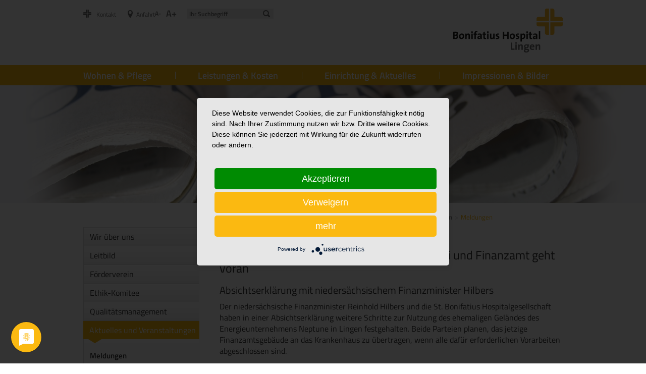

--- FILE ---
content_type: text/html; Charset=utf-8;charset=UTF-8
request_url: https://www.bonifatius-hospital-lingen.de/unternehmen/aktuelles/meldungen/planung-zum-gebaeudewechsel-zwischen-boni-und-finanzamt-geht.html?idlay=14St
body_size: 7442
content:
<!DOCTYPE html>
<!--[if lt IE 7]>      <html class="no-js lt-ie9 lt-ie8 lt-ie7"> <![endif]-->
<!--[if IE 7]>         <html class="no-js lt-ie9 lt-ie8"> <![endif]-->
<!--[if IE 8]>         <html class="no-js lt-ie9"> <![endif]-->
<!--[if gt IE 8]><!--> <html class="no-js"> <!--<![endif]-->
<head>
    <meta charset="utf-8">
    <meta http-equiv="X-UA-Compatible" content="IE=edge,chrome=1">

    <base href="https://www.bonifatius-hospital-lingen.de/"/>

    <title>Bonifatius Hospital Lingen - Meldungen - Aktuelles und Veranstaltungen - Unternehmen & Aktuelles</title>
    <meta name="keywords" content="Lingen, Emsland, Bonifatius Hospital, " />
    <meta name="description" content="Das Bonifatius Hospital Lingen gehört zum eingetragenen Verein St. Bonifatius Hospitalgesellschaft Lingen, der als freigemeinnütziger kirchlicher Träger vier Allgemeinkrankenhäuser sowie verschiedene ambulante und stationäre Einrichtungen der Altenpflege und Altenhilfe betreibt. Als katholische Einrichtung ist der Verein Mitglied des Caritasverbandes für die Diözese Osnabrück." />
    <meta name="page-topic" content="Krankenhaus" />
    <meta name="page-type" content="Dienstleistung" />
    <meta name="abstract" content="In seiner über 150-jährigen Geschichte hat sich das Bonifatius Hospital zu einem modernen Akutkranke" />
    <meta name="robots" content="INDEX,FOLLOW" />
    <meta name="revisit-after" content="" />
    <meta name="author" content="Bonifatius Hospital Lingen" />
    <meta name="publisher" content="Bonifatius Hospital Lingen" />
    <meta name="copyright" content="(c) 2015 Bonifatius Hospital Lingen" />
    <meta name="content-language" content="de, Deutsch" />
    <meta name="generator" content="connectiv! WebCMS 4.5" />

    <meta name="og:url" content="https://www.bonifatius-hospital-lingen.de/unternehmen/aktuelles/meldungen/planung-zum-gebaeudewechsel-zwischen-boni-und-finanzamt-geht.html?idlay=14St">
<meta name="og:image" content="https://www.bonifatius-hospital-lingen.de/media/15740/xxl">
<meta name="og:locale" content="de">

        
    <link rel="shortcut icon" href="favicon.ico" />

    <meta name="HandheldFriendly" content="True">
    <meta name="MobileOptimized" content="320">
    <meta name="viewport" content="width=device-width, initial-scale=1">
    <!--iOS -->
    <!-- <meta name="apple-mobile-web-app-capable" content="yes"><!-- Hiding the address bar and toolbar-->
    <!-- <meta name="apple-mobile-web-app-status-bar-style" content="black"><!-- Color of the iOS status bar-->
    <!-- <link rel="apple-touch-startup-image" href="img/splash.png"><!-- Startup image file -->
    <meta http-equiv="cleartype" content="on"><!-- Mobile IE ClearType technology for smoothing fonts for easy reading-->



    <!-- Owl stylesheet -->
    <link rel="stylesheet" href="owl-carousel/owl.carousel.css">
    <!-- Default Owl Theme -->
    <link rel="stylesheet" href="owl-carousel/owl.theme.css">

    <!-- Compiled Bootstrap stylesheet: -->
    <link rel="stylesheet" type="text/css" href="css/bootstrap-mutterteresa.css?v=1769203950" />

    <script src="js/head.min.js"></script>

    <script type="application/javascript" src="https://app.usercentrics.eu/latest/main.js" id="dJn3mT7c4" ></script>

    <script type="text/plain" data-usercentrics="Eye-Able® Assist" async src="https://cdn.eye-able.com/configs/www.mutterteresahaus-lingen.de.js"></script>
    <script type="text/plain" data-usercentrics="Eye-Able® Assist" async src="https://cdn.eye-able.com/public/js/eyeAble.js"></script>

        <style>
        @media all and (min--moz-device-pixel-ratio: 0) and (min-resolution: 3e1dpcm) {
            body {
                transform: unset!important;
            }
        }
    </style>
</head>
<body >
<div class="header-outer">
    <div class="opacity-white">
        <div class="container">
            <header class="clearfix">
                <nav class="global hidden-xs">
                    <a href="https://www.mutterteresahaus-lingen.de/notfall/notfall-und-kontakt.html?idlay=14St" onmousedown="ET_Event.link(this.href,this.text);" onmousedown="ET_Event.link(this.href,this.text);" title="Notfall und Kontakt" ><img src="img/icon_cross.png" srcset="img/icon_cross.png 1x, img/icon_cross@2x.png 2x" alt=""/><span>Kontakt</span></a><a href="https://www.mutterteresahaus-lingen.de/anfahrt/anfahrt.html?idlay=14St" onmousedown="ET_Event.link(this.href,this.text);" onmousedown="ET_Event.link(this.href,this.text);"><img src="img/icon_poi.png" srcset="img/icon_poi.png 1x, img/icon_poi@2x.png 2x" alt=""/><span>Anfahrt</span></a>                    <span class="font-zoom-outer hidden-xs">
                        <a href="javascript:;" class="minus">A-</a>
                        <a href="javascript:;" class="plus">A+</a>
                    </span>
                    <div class="search-box">
                        <!-- Mobile Suche unter class="mobil-links hidden-sm hidden-md hidden-lg" -->
                        <form method="get" action="index.php?con_lang=1&idlay=14St">
                            <input type="hidden" name="con_cat" value="1886"/>
                            <input type="hidden" name="con_lang" value="1"/>
                            <!--                        <input type="hidden" name="con_temp" value="search"/> -->
                            <input type="text" name="searchterm" class="search" placeholder="Ihr Suchbegriff" value="" />
                            <input type="submit" class="lens hidden-xs" value="" />
                        </form>
                    </div>
                </nav>
                <div class="logo">
                                        <a href="https://www.bonifatius-hospital-lingen.de" onmousedown="ET_Event.link(this.href,this.text);">
                        <p><img src="img/logos/logo-bonifatius.png" srcset="img/logos/logo-bonifatius.png 1x, img/logos/logo-bonifatius@2x.png 2x"></p></a>
                </div>
            </header>
        </div>
    </div>

    <nav class="navbar" role="navigation">
        <div class="container rel">
            <div class="navbar-header">
                <button type="button" class="navbar-toggle" data-toggle="collapse" data-target="#main-nav">
                    <span class="sr-only">Navigation ein-/ausblenden</span>
                    <span class="icon-bar"></span>
                    <span class="icon-bar"></span>
                    <span class="icon-bar"></span>
                </button>
            </div>


            <div class="collapse navbar-collapse" id="main-nav">
                <ul class="navbar-main">
                    <li class="mobil-links hidden-sm hidden-md hidden-lg">
                        <form method="get" action="index.php?con_lang=1&idlay=14St">
                            <input type="hidden" name="con_cat" value="1886"/>
                            <input type="hidden" name="con_lang" value="1"/>
                            <input type="hidden" name="con_temp" value="search"/>
                            <input type="text" name="searchterm" class="search" placeholder="Ihr Suchbegriff" value="" />
                            <input type="submit" class="lens hidden-xs" value="" />
                        </form>
                    </li>

                    <li class="mobil-links hidden-sm hidden-md hidden-lg"><a href="https://www.mutterteresahaus-lingen.de/notfall/notfall-und-kontakt.html?idlay=14St" onmousedown="ET_Event.link(this.href,this.text);" onmousedown="ET_Event.link(this.href,this.text);" title="Notfall und Kontakt" ><img src="img/icon_cross.png" srcset="img/icon_cross.png 1x, img/icon_cross@2x.png 2x" alt=""/><span>Kontakt</span></a></li><li class="mobil-links hidden-sm hidden-md hidden-lg"><a href="https://www.mutterteresahaus-lingen.de/anfahrt/anfahrt.html?idlay=14St" onmousedown="ET_Event.link(this.href,this.text);" onmousedown="ET_Event.link(this.href,this.text);"><img src="img/icon_poi.png" srcset="img/icon_poi.png 1x, img/icon_poi@2x.png 2x" alt=""/><span>Anfahrt</span></a></li>                    <li ><a href="https://www.mutterteresahaus-lingen.de/patienten-besucher/wohnen-pflege.html?idlay=14St" onmousedown="ET_Event.link(this.href,this.text);" class="dropdown-arrow"><span>Wohnen &amp; Pflege</span></a><div class="container megadropdown hidden-xs hidden-sm"><div class="row"><div class="col-sm-4 hidden-xs">    <div class="dropdown-menu-info"><p><strong>Wohnen &amp; Pflege</strong></p>
<p>Menschliche Zuwendung wird ganz im Sinne der Namenspatronin Mutter Teresa gelebt.</p>
<p><a href="https://www.mutterteresahaus-lingen.de/patienten-besucher/wohnen-pflege.html" onmousedown="ET_Event.link(this.href,this.text);" target="" rel="">mehr informationen</a></p></div></div><div class="col-sm-4 col-xs-12">    <div class="dropdown-menu-nav"><div><a href="https://www.mutterteresahaus-lingen.de/patienten-besucher/wohnen/wohnen.html?idlay=14St" onmousedown="ET_Event.link(this.href,this.text);"   >Wohnen</a></div><div><a href="https://www.mutterteresahaus-lingen.de/patienten-besucher/pflege/pflege.html?idlay=14St" onmousedown="ET_Event.link(this.href,this.text);"   >Pflege</a></div><div><a href="https://www.mutterteresahaus-lingen.de/patienten-besucher/angebot/angebot.html?idlay=14St" onmousedown="ET_Event.link(this.href,this.text);"   >Angebote</a></div><div><a href="https://www.mutterteresahaus-lingen.de/patienten-besucher/seelsorge/seelsorge.html?idlay=14St" onmousedown="ET_Event.link(this.href,this.text);"   >Seelsorge</a></div><div><a href="https://www.mutterteresahaus-lingen.de/patienten-besucher/qualitaet/qualitaet.html?idlay=14St" onmousedown="ET_Event.link(this.href,this.text);"   >Qualit&auml;t</a></div></div></div><div class="col-sm-4 hidden-xs"><div class="dropdown-menu-img"><img class="img-responsive" src="/img_files/default/230/mutter-teresa-haus/mth-2_5424_1.jpg" srcset="" sizes="" alt="" /></div></div></div></div></li><li ><a href="https://www.mutterteresahaus-lingen.de/aerzte-einweiser/leistungen-kosten.html?idlay=14St" onmousedown="ET_Event.link(this.href,this.text);" class="dropdown-arrow"><span>Leistungen &amp; Kosten</span></a><div class="container megadropdown hidden-xs hidden-sm"><div class="row"><div class="col-sm-4 hidden-xs">    <div class="dropdown-menu-info"><p><strong>Leistungen &amp; Kosten</strong></p>
<p>Informieren Sie sich &uuml;ber die anfallenden Kosten in den einzelnen Pflegestufen.</p>
<p><a href="https://www.mutterteresahaus-lingen.de/aerzte-einweiser/leistungen-kosten.html" onmousedown="ET_Event.link(this.href,this.text);" target="" rel="">mehr informationen</a></p></div></div><div class="col-sm-4 col-xs-12">    <div class="dropdown-menu-nav"><div><a href="https://www.mutterteresahaus-lingen.de/aerzte-einweiser/langzeitpflege/langzeitpflege.html?idlay=14St" onmousedown="ET_Event.link(this.href,this.text);"   >Langzeitpflege</a></div><div><a href="https://www.mutterteresahaus-lingen.de/aerzte-einweiser/kurzzeitpflege/kurzzeitpflege.html?idlay=14St" onmousedown="ET_Event.link(this.href,this.text);"   >Kurzzeitpflege / Verhinderungspflege</a></div></div></div><div class="col-sm-4 hidden-xs"><div class="dropdown-menu-img"><img class="img-responsive" src="/img_files/default/230/mutter-teresa-haus/mth-21_5410_1.jpg" srcset="" sizes="" alt="" /></div></div></div></div></li><li ><a href="https://www.mutterteresahaus-lingen.de/mitarbeiter-bewerber/einrichtung-aktuelles.html?idlay=14St" onmousedown="ET_Event.link(this.href,this.text);" class="dropdown-arrow"><span>Einrichtung &amp; Aktuelles</span></a><div class="container megadropdown hidden-xs hidden-sm"><div class="row"><div class="col-sm-4 hidden-xs">    <div class="dropdown-menu-info"><p><strong>Einrichtung &amp; Aktuelles</strong></p>
<p>Lernen Sie uns kennen und&nbsp;erfahren Sie mehr&nbsp;&uuml;ber unser&nbsp;Mutter Teresa Haus.</p>
<p><a href="https://www.mutterteresahaus-lingen.de/mitarbeiter-bewerber/einrichtung-aktuelles.html" onmousedown="ET_Event.link(this.href,this.text);" target="" rel="">mehr informationen</a></p></div></div><div class="col-sm-4 col-xs-12">    <div class="dropdown-menu-nav"><div><a href="https://www.mutterteresahaus-lingen.de/mitarbeiter-bewerber/ueber-uns/ueber-uns.html?idlay=14St" onmousedown="ET_Event.link(this.href,this.text);"   >&Uuml;ber Uns</a></div><div><a href="https://www.mutterteresahaus-lingen.de/mitarbeiter-bewerber/team/team.html?idlay=14St" onmousedown="ET_Event.link(this.href,this.text);"   >Team</a></div><div><a href="https://www.mutterteresahaus-lingen.de/mitarbeiter-bewerber/stellen-praktika/stellen-praktika.html?idlay=14St" onmousedown="ET_Event.link(this.href,this.text);"   >Stellen &amp; Praktika</a></div><div><a href="https://www.mutterteresahaus-lingen.de/mitarbeiter-bewerber/ehrenamt/ehrenamt.html?idlay=14St" onmousedown="ET_Event.link(this.href,this.text);"   >Ehrenamt</a></div><div><a href="https://www.mutterteresahaus-lingen.de/mitarbeiter-bewerber/aktuelles/aktuelles.html?idlay=14St" onmousedown="ET_Event.link(this.href,this.text);"   >Aktuelles</a></div></div></div><div class="col-sm-4 hidden-xs"><div class="dropdown-menu-img"><img class="img-responsive" src="/img_files/default/230/mutter-teresa-haus/mth-23_5412_1.jpg" srcset="" sizes="" alt="" /></div></div></div></div></li><li class="last"><a href="https://www.mutterteresahaus-lingen.de/studierende-lehrende/impressionen-bilder.html?idlay=14St" onmousedown="ET_Event.link(this.href,this.text);"><span>Impressionen &amp; Bilder</span></a></li>                </ul>
            </div>
        </div>
    </nav>
    <div class="main-pic ">
                <div class="container" style="width: 100%">
            <div class="themepic">
                <p><img src="/img_files/xxl/1200/header/sonstige/bli-pressespiegel_3391_1.jpg" srcset="" sizes="" id="" /></p>                <div class="themepic-maske"></div>
            </div>
                    </div>
    </div>
</div>
<div class="container container--stage position-relative">
    </div>
    <div class="container">
        <div class="row">
            <div class="col-xs-12 col-sm-4 col-md-3 hidden-xs"><!--spacer col --></div>
            <div class="col-xs-12 col-sm-8 col-md-9 breadcrumb-col">
                <ul class="breadcrumb">
                    <li>Sie befinden sich hier:&nbsp;</li>
                    <li><a href="https://www.bonifatius-hospital-lingen.de/unternehmen/unternehmen-aktuelles.html?idlay=14St" onmousedown="ET_Event.link(this.href,this.text);" title="Unternehmen" >Unternehmen &amp; Aktuelles</a></li><li><a href="https://www.bonifatius-hospital-lingen.de/unternehmen/aktuelles/aktuelles.html?idlay=14St" onmousedown="ET_Event.link(this.href,this.text);" onmousedown="ET_Event.link(this.href,this.text);">Aktuelles und Veranstaltungen</a></li><li><a href="https://www.bonifatius-hospital-lingen.de/unternehmen/aktuelles/meldungen/meldungen.html?idlay=14St" onmousedown="ET_Event.link(this.href,this.text);" onmousedown="ET_Event.link(this.href,this.text);" class="active" >Meldungen</a></li>                </ul>
            </div>
        </div>
    </div>
    
<div class="container">
    <div class="row">
                <div class="col-xs-12 col-sm-4 col-md-3 hidden-xs">
            <div class="navbar-left-box">
                <div class="nav0-2"><a href="https://www.bonifatius-hospital-lingen.de/unternehmen/wir-ueber-uns/wir-ueber-uns.html?idlay=14St" onmousedown="ET_Event.link(this.href,this.text);"   >Wir &uuml;ber uns</a><a href="https://www.bonifatius-hospital-lingen.de/unternehmen/leitbild/leitbild.html?idlay=14St" onmousedown="ET_Event.link(this.href,this.text);"   >Leitbild</a><a href="https://www.bonifatius-hospital-lingen.de/unternehmen/freunde-und-foerderer/freunde-und-foerderer.html?idlay=14St" onmousedown="ET_Event.link(this.href,this.text);"   >F&ouml;rderverein</a><a href="https://www.bonifatius-hospital-lingen.de/unternehmen/ethik-komitee/ethik-komitee.html?idlay=14St" onmousedown="ET_Event.link(this.href,this.text);"   >Ethik-Komitee</a><a href="https://www.bonifatius-hospital-lingen.de/unternehmen/organisationsentwicklung-qualitaetsmanagement/?idlay=14St" onmousedown="ET_Event.link(this.href,this.text);"   >Qualit&auml;tsmanagement</a><a href="https://www.bonifatius-hospital-lingen.de/unternehmen/aktuelles/aktuelles.html?idlay=14St" onmousedown="ET_Event.link(this.href,this.text);" onmousedown="ET_Event.link(this.href,this.text);" class="navbar-left-header"  >Aktuelles und Veranstaltungen</a><div class="navbar-box-border"><ul class="nav0-3"><li><a href="https://www.bonifatius-hospital-lingen.de/unternehmen/aktuelles/meldungen/meldungen.html?idlay=14St" onmousedown="ET_Event.link(this.href,this.text);" onmousedown="ET_Event.link(this.href,this.text);" class="active"  >Meldungen</a></li><li><a href="https://www.bonifatius-hospital-lingen.de/unternehmen/aktuelles/veranstaltungen/veranstaltungen.html?idlay=14St" onmousedown="ET_Event.link(this.href,this.text);"   >Veranstaltungen</a></li><li><a href="https://www.bonifatius-hospital-lingen.de/unternehmen/aktuelles/kreisssaalfuehrungen/kreisssaalfuehrungen.html?idlay=14St" onmousedown="ET_Event.link(this.href,this.text);"   >Krei&szlig;saalf&uuml;hrungen</a></li><li><a href="https://www.bonifatius-hospital-lingen.de/unternehmen/aktuelles/boni-im-video/mediathek-1.html?idlay=14St" onmousedown="ET_Event.link(this.href,this.text);"   >Mediathek</a></li></ul></div></div>                <div class="navbar-left-box">
                    <p>    <div class="navbar-left-box">
        <div class="navbar-left-header">
            <span>Unternehmenskommunikation</span>
        </div>
        <div class="navbar-box-border">
                            <div class="navbar-box-contact">
                                        <img src="/img_files/default/230/portrait/bli-focks-ulrike8859_1636_1.jpg" srcset="" sizes="" alt=" Focks, Ulrike"/>
                    <span> Ulrike Focks</span>

                    <div>
                                                Wilhelmstraße 13<br>
                        49808 Lingen<br>
                                                                        Telefon: 0591 910-1209                                                                                                    <br>
                            <a href="&#109;&#97;&#105;&#108;&#116;&#111;&#58;&#117;&#108;&#114;&#105;&#107;&#101;&#46;&#102;&#111;&#99;&#107;&#115;&#64;&#104;&#111;&#115;&#112;&#105;&#116;&#97;&#108;&#45;&#108;&#105;&#110;&#103;&#101;&#110;&#46;&#100;&#101;">&#117;&#108;&#114;&#105;&#107;&#101;&#46;&#102;&#111;&#99;&#107;&#115;&#64;&#104;&#111;&#115;&#112;&#105;&#116;&#97;&#108;&#45;&#108;&#105;&#110;&#103;&#101;&#110;&#46;&#100;&#101;</a>
                        
                    </div>
                </div>
                                <div class="navbar-box-contact">
                                        <img src="/img_files/default/230/portrait/mara-schulten-unternehmenskommunikation-2025_17955_1.jpg" srcset="" sizes="" alt=" Schulten, Mara"/>
                    <span> Mara Schulten</span>

                    <div>
                                                Wilhelmstraße 13<br>
                        49808 Lingen<br>
                                                                        Telefon: 0591 910-1465                                                                                                    <br>
                            <a href="&#109;&#97;&#105;&#108;&#116;&#111;&#58;&#109;&#97;&#114;&#97;&#46;&#115;&#99;&#104;&#117;&#108;&#116;&#101;&#110;&#64;&#104;&#111;&#115;&#112;&#105;&#116;&#97;&#108;&#45;&#108;&#105;&#110;&#103;&#101;&#110;&#46;&#100;&#101;">&#109;&#97;&#114;&#97;&#46;&#115;&#99;&#104;&#117;&#108;&#116;&#101;&#110;&#64;&#104;&#111;&#115;&#112;&#105;&#116;&#97;&#108;&#45;&#108;&#105;&#110;&#103;&#101;&#110;&#46;&#100;&#101;</a>
                        
                    </div>
                </div>
                        </div>
    </div>
    </p>                </div>
            </div>
        </div>

        <div class="col-xs-12 col-sm-8 col-md-9" id="content">
            <h4>29.09.2022</h4>                        <h1>Planung zum Geb&auml;udewechsel zwischen Boni und Finanzamt geht voran</h1>
<h2>Absichtserkl&auml;rung mit nieders&auml;chsischem Finanzminister Hilbers</h2>
<p>Der nieders&auml;chsische Finanzminister Reinhold Hilbers und die St. Bonifatius Hospitalgesellschaft haben in einer Absichtserkl&auml;rung weitere Schritte zur Nutzung des ehemaligen Gel&auml;ndes des Energieunternehmens Neptune in Lingen festgehalten. Beide Parteien planen, das jetzige Finanzamtsgeb&auml;ude an das Krankenhaus zu &uuml;bertragen, wenn alle daf&uuml;r erforderlichen Vorarbeiten abgeschlossen sind.</p>
<p><img src="/img_files/xxl/980/aktuelles/2022/neptune-finanzminister-hilbers_15740_1.jpg" srcset="" sizes="" id="" /><em>Der nieders&auml;chsische Finanzminister Reinhold Hilbers (3. v.l) unterzeichnete die Vereinbarung zum Geb&auml;udetausch im Beisein des Boni Gesch&auml;ftsf&uuml;hrers Martin Diek (v.l.), des Lingener Landtagsabgeordneten Christian F&uuml;hner sowie des Hauptgesch&auml;ftsf&uuml;hrers der St. Bonifatius Hospitalgesellschaft Ansgar Veer.</em></p>
<p>Das Bonifatius Hospital Lingen st&ouml;&szlig;t r&auml;umlich an seine Grenzen. F&uuml;r die medizinische Versorgung seiner Patientinnen und Patienten ben&ouml;tigt es dringend weitere Fl&auml;chen; eine r&auml;umliche Ausdehnung Richtung Innenstadt ist ausgeschlossen. F&uuml;r eine Erweiterung im Sinne eines zusammenh&auml;ngenden Gesundheitscampus w&auml;ren daher die Geb&auml;ude des Finanzamtes f&uuml;r das Bonifatius Hospital ideal. &bdquo;Die den Prim&auml;rprozess unterst&uuml;tzenden Dienste wie Verwaltung, Administration, IT oder Qualit&auml;tsmanagement k&ouml;nnten zuk&uuml;nftig gemeinsam in einem Geb&auml;ude untergebracht werden. Das w&uuml;rde zum einen die Verwaltungsabl&auml;ufe vereinfachen, zum anderen die r&auml;umlichen Kapazit&auml;ten im Hauptgeb&auml;ude entspannen&ldquo;, erkl&auml;rt der Hauptgesch&auml;ftsf&uuml;hrer der St. Bonifatius Hospitalgesellschaft, Ansgar Veer.</p>
<p>Die St. Bonifatius Hospitalgesellschaft hatte Ende Mai zusammen mit dem Lingener Bauunternehmer Mark Hofschr&ouml;er das ehemalige Neptune Gel&auml;nde gekauft, mit der Idee, die R&auml;umlichkeiten dem Finanzamt Lingen zur Verf&uuml;gung zu stellen und selbst das Geb&auml;ude des Finanzamts in unmittelbarer N&auml;he zum Krankenhaus zu nutzen. Der nieders&auml;chsische Finanzminister Reinhold Hilbers stimmte dem Vorhaben nun zu. &bdquo;Auch das Finanzamt profitiert von diesem Geb&auml;udewechsel, indem die Besch&auml;ftigten alle in einem einzigen Geb&auml;ude untergebracht werden. Au&szlig;erdem erreichen wir eine verbesserte Parkplatzsituation - f&uuml;r Mitarbeitende und f&uuml;r Besucherinnen und Besucher&ldquo;, so Hilbers.</p>
<p>Der nieders&auml;chsische Landtagsabgeordnete Christian F&uuml;hner stimmt dem zu: &bdquo;F&uuml;r die Stadt Lingen und die B&uuml;rgerinnen und B&uuml;rger ist die Absichtserkl&auml;rung ein guter Schritt, um die Gesundheitsversorgung im Boni und somit in der Region zu sichern!&ldquo;</p>
<p>Im n&auml;chsten Schritt wird das Bonifatius Hospital ein Herrichtungskonzept f&uuml;r das ehemalige Neptune Geb&auml;ude entwickeln, das detaillierte Sanierungs- und Raumplanungen beinhaltet. &bdquo;Das Geb&auml;ude befindet sich in einem dem Alter angemessenen guten Zustand. Wir werden dennoch die Chance nutzen und das Geb&auml;ude von Grund auf sanieren, sodass auch die Klimaanforderungen des Landes ber&uuml;cksichtigt werden&ldquo;, verspricht Veer. Die Rahmenbedingungen f&uuml;r die Herrichtung sollen bis Ende Januar n&auml;chsten Jahres verhandelt sein. Im Anschluss erh&auml;lt das Finanzamt ein konkretes und langfristiges Mietangebot mit einer Ankaufoption am Ende der Mietlaufzeit. Der Vertragsschluss h&auml;ngt dann vom Ergebnis einer Wirtschaftlichkeitsuntersuchung des Landes und davon ab, dass der Landtag im Anschluss eine ausreichende Haushaltserm&auml;chtigung erteilt.</p>        </div>
    </div>
    
</div>
</div>


<div class="footer1">
    <div class="container">
        <div class="row">
                    </div>
    </div>
</div>

<div class="footer2">
    <div class="container">
        <div class="row">
            <div class=" col-sm-3 col-xs-6">
<div class="locations-column"><span>Krankenh&auml;user</span>
<ul>
<li><a href="http://www.bonifatius-hospital-lingen.de/" onmousedown="ET_Event.link(this.href,this.text);" target="_blank" rel=""><span class="cross yellow">+</span> Bonifatius Hospital Lingen</a></li>
<li><a href="http://www.xn--borromus-hospital-leer-54b.de/" onmousedown="ET_Event.link(this.href,this.text);" target="_blank" rel=""><span class="cross brown">+</span> Borrom&auml;us Hospital Leer</a></li>
<li><a href="http://www.xn--hmmling-hospital-sgel-yec4j.de/" onmousedown="ET_Event.link(this.href,this.text);" target="_blank" rel=""><span class="cross green">+</span> H&uuml;mmling Hospital S&ouml;gel</a></li>
<li><a href="http://www.marien-hospital-papenburg.de" onmousedown="ET_Event.link(this.href,this.text);" target="_blank" rel=""><span class="cross blue">+</span> Marien Hospital Papenburg<br /><span>&nbsp;&nbsp;&nbsp;</span> Aschendorf</a></li>
</ul>
</div>
<div class="locations-column"></div>
<p class="locations-column"><img src="img/logo-fb.png" class="fb-logo" />&nbsp;<strong>Facebook</strong></p>
<div class="locations-column">
<ul>
<li><a href="http://www.facebook.com/bonifatius.hospital.lingen" onmousedown="ET_Event.link(this.href,this.text);" target="_blank" rel=""><span class="cross yellow">+</span> Bonifatius Hospital Lingen</a></li>
<li><a href="http://www.facebook.com/borromaeus.hospital.leer" onmousedown="ET_Event.link(this.href,this.text);" target="_blank" rel=""><span class="cross brown">+</span> Borrom&auml;us Hospital Leer</a></li>
<li><a href="http://www.facebook.com/krankenhaussoegel" onmousedown="ET_Event.link(this.href,this.text);" target="_blank" rel=""><span class="cross green">+</span> H&uuml;mmling Hospital S&ouml;gel</a></li>
<li><a href="http://www.facebook.com/marien.hospital.papenburg.aschendorf" onmousedown="ET_Event.link(this.href,this.text);" target="_blank" rel=""><span class="cross blue">+</span> Marien Hospital Papenburg<br />&nbsp;&nbsp;&nbsp; Aschendorf</a></li>
</ul>
<img src="/img_files/default/230/logos/instagram-neu_11699_1.png" srcset="" sizes="" class="fb-logo" />&nbsp;<strong>Instagram</strong></div>
<div class="locations-column"></div>
<div class="locations-column">
<ul>
<li><span class="cross grey">+</span>&nbsp;<a href="https://www.instagram.com/bonifatiushospitalgesellschaft/" onmousedown="ET_Event.link(this.href,this.text);" target="_blank" rel="">St. Bonifatius Hospitalgesellschaft</a></li>
</ul>
</div>
</div>
<div class="col-sm-3 col-xs-6">
<div class="locations-column"><span>Station&auml;re Pflege</span>
<ul>
<li><a href="http://www.mariaannahaus-lengerich.de/" onmousedown="ET_Event.link(this.href,this.text);" target="_blank" rel=""><span class="cross orange">+</span> Maria Anna Haus Lengerich</a></li>
<li><a href="https://www.katharinahaus-thuine.de/" onmousedown="ET_Event.link(this.href,this.text);" target="_blank" rel=""><span class="cross yellow">+</span> St. Katharina Haus Thuine</a></li>
<li><a href="https://www.caritasaltenhilfe-emsland.de/" onmousedown="ET_Event.link(this.href,this.text);" onmousedown="ET_Event.link(this.href,this.text);" target="_blank" rel=""><span class="cross" style="color: #dd0836;">+</span> Caritas Altenhilfe Emsland</a></li>
<li><a href="http://www.xn--elisabethhaus-emsbren-qic.de/" onmousedown="ET_Event.link(this.href,this.text);" target="_blank" style="outline: 0px;" rel=""><span class="cross darkred">+</span>&nbsp;Elisabeth Haus Emsb&uuml;ren</a>&nbsp;</li>
<li><a href="http://www.xn--johannesstift-drpen-46b.de/" onmousedown="ET_Event.link(this.href,this.text);" target="_blank" rel=""><span class="cross blue">+</span> Johannesstift D&ouml;rpen</a></li>
<li><a href="http://www.johannesstift-papenburg.de" onmousedown="ET_Event.link(this.href,this.text);" target="_blank" rel=""><span class="cross blue">+</span> Johannesstift Papenburg</a></li>
<li><a href="https://www.matthiashaus-lohne.de/" onmousedown="ET_Event.link(this.href,this.text);" target="_blank" rel=""><span class="cross yellow">+</span> Matthias Haus Lohne</a></li>
<li><a href="http://www.mutterteresahaus-lingen.de/" onmousedown="ET_Event.link(this.href,this.text);" target="_blank" rel=""><span class="cross yellow">+</span> Mutter Teresa Haus Lingen</a></li>
</ul>
</div>
<div class="locations-column"><span>Tagespflege</span>
<ul>
<li><a href="https://www.mariaannahaus-lengerich.de/patienten-besucher/pflege/pflege.html" onmousedown="ET_Event.link(this.href,this.text);" target="_blank" rel=""><span class="cross orange">+</span> Maria Anna Haus Lengerich</a></li>
</ul>
</div>
</div>
<div class="col-sm-3 col-xs-6">
<div class="locations-column"><span>Ambulante Pflege<br /></span>
<ul>
<li><a href="https://www.caritasaltenhilfe-emsland.de/" onmousedown="ET_Event.link(this.href,this.text);" onmousedown="ET_Event.link(this.href,this.text);" target="_blank" rel=""><span class="cross" style="color: #dd0836;">+</span> Caritas Altenhilfe Emsland</a></li>
<li><a href="http://www.caritassozialstation-lingen.de/" onmousedown="ET_Event.link(this.href,this.text);" target="_blank" rel=""><span class="cross yellow">+</span> Caritas Sozialstation Lingen</a></li>
<li><a href="https://www.xn--ambulantepflege-sgel-kbc.de/" onmousedown="ET_Event.link(this.href,this.text);" target="_blank" rel=""><span class="cross green">+</span>&nbsp;Ambulante Pflege S&ouml;gel</a></li>
</ul>
</div>
<div class="locations-column"><span>Betreutes Wohnen</span>
<ul>
<li><a href="http://www.bonifatius-hospitalgesellschaft.de/betreutes-wohnen/domizil-am-muehlentor-lingen.html" onmousedown="ET_Event.link(this.href,this.text);" target="_blank" rel=""><span class="cross grey">+</span> Domizil am M&uuml;hlentor Lingen</a></li>
<li><a href="http://www.xn--elisabethhaus-emsbren-qic.de/wohnen-pflege/pflege/pflege.html" onmousedown="ET_Event.link(this.href,this.text);" target="_blank" rel=""><span class="cross darkred">+</span> Elisabeth Haus Emsb&uuml;ren</a></li>
</ul>
</div>
<div class="locations-column"><span>Palliative Betreuung</span>
<ul>
<li><a href="https://www.h&uuml;mmling-hospital-s&ouml;gel.de/medizin-pflege/einrichtungen/patienten-service-center/palliative-care.html" onmousedown="ET_Event.link(this.href,this.text);" target="_blank" rel=""><span class="cross green">+</span> Palliativst&uuml;tzpunkt N&ouml;rdliches Emsland</a></li>
<li><a href="https://www.h&uuml;mmling-hospital-s&ouml;gel.de/medizin-pflege/einrichtungen/patienten-service-center/ambulanter-palliativdienst/ambulanter-palliativdienst.html" onmousedown="ET_Event.link(this.href,this.text);" target="_blank" rel=""><span class="cross green">+</span> Ambulanter Palliativdienst (SAPV)</a></li>
</ul>
</div>
</div>
<div class="col-sm-3 col-xs-6">
<div class="locations-column"><span>Aus- und Weiterbildung</span>
<ul>
<li><a href="https://www.akademie-franziskus.de" onmousedown="ET_Event.link(this.href,this.text);" target="_blank" rel=""><img src="img/t-logo.jpg" /> Akademie St. Franziskus</a></li>
<li><a href="http://www.pflegeakademie-papenburg.de" onmousedown="ET_Event.link(this.href,this.text);" target="_blank" rel=""><span class="cross blue">+</span> Pflegeakademie St. Anna <span>&nbsp; &nbsp;</span></a></li>
</ul>
</div>
<br />
<div class="locations-column"><span>Gesellschaft</span>
<ul>
<li><a href="http://www.bonifatius-hospitalgesellschaft.de/" onmousedown="ET_Event.link(this.href,this.text);" target="" rel=""><span class="cross grey">+</span> St. Bonifatius Hospitalgesellschaft</a></li>
</ul>
</div>
</div>        </div>
    </div>
</div>

<div class="footer3">
    <div class="container">
        <div class="row">
            <div class="col-xs-12 col-sm-12 col-md-6">
<div class="zertification"><span>Zertifiziert</span>
<p>pCC-zertifiziert nach DIN EN ISO 9001:2015 und MAAS-BGW f&uuml;r ISO</p>
<img src="/img_files/default/230/zertifiziert/siegel_382_1.jpg" srcset="" sizes="" style="line-height: 22.8571434020996px;" /><img src="/img_files/default/230/zertifiziert/procumcert_381_1.jpg" srcset="" sizes="" style="line-height: 22.8571434020996px;" /><img src="/img_files/default/230/zertifiziert/bgwqu_380_1.jpg" srcset="" sizes="" style="line-height: 1.42857143;" /><span style="line-height: 1.42857143;"><br /></span></div>
<br /><br />
<div class="zertification"><img src="/img_files/default/230/logos/eu-finanziert_17648_3.jpg" srcset="" sizes="" id="" /></div>
<div class="zertification">
<p style="margin-top: 0;">Die Umsetzung von Digitalisierungsprojekten erfolgt mit <br />F&ouml;rderungen aus dem KHZG (Krankenhauszukunftsgesetz).</p>
</div>
</div>
<div class=" col-xs-12 col-sm-12 col-md-6">
<div class="contactpic clearfix"><a href="https://www.bonifatius-hospital-lingen.de/patienten-besucher/anfahrt/anfahrt.html" onmousedown="ET_Event.link(this.href,this.text);" target="" rel=""><img src="/img_files/default/230/karten/bonifatius-hospital-lingen_10306_2.jpg" srcset="" sizes="" id="" /></a></div>
<div class="contactdata"><span>Kontakt</span>
<p>Bonifatius Hospital Lingen gGmbH <br />Wilhelmstra&szlig;e 13 <br />49808 Lingen (Ems)</p>
<p>Telefon:<br /> 0591 910-0</p>
<p>E-Mail:<br /> <a href="&#109;&#97;&#105;&#108;&#116;&#111;&#58;&#105;&#110;&#102;&#111;&#64;&#104;&#111;&#115;&#112;&#105;&#116;&#97;&#108;&#45;&#108;&#105;&#110;&#103;&#101;&#110;&#46;&#100;&#101;" rel="">&#105;&#110;&#102;&#111;&#64;&#104;&#111;&#115;&#112;&#105;&#116;&#97;&#108;&#45;&#108;&#105;&#110;&#103;&#101;&#110;&#46;&#100;&#101;</a></p>
</div>
</div>        </div>
    </div>
</div>


<div class="footer5">
    <div class="container">
        <div class="row">
            <div class="col-xs-3">
                <p><a href="https://www.bonifatius-hospital-lingen.de/impressum/impressum.html" onmousedown="ET_Event.link(this.href,this.text);" target="" rel="">Impressum</a> | <a href="https://www.bonifatius-hospital-lingen.de/datenschutz/datenschutz.html" onmousedown="ET_Event.link(this.href,this.text);" target="" rel="">Datenschutz</a> | <a href="https://www.bonifatius-hospitalgesellschaft.de/barrierefreiheitserklaerung/barrierefreiheitserklaerung.html" onmousedown="ET_Event.link(this.href,this.text);" target="" rel="">Barrierefreiheitserkl&auml;rung</a></p>
<p><strong>Medizinproduktesicherheit:</strong><br />Sie erreichen unseren Beauftragten f&uuml;r Medizinproduktesicherheit (gem. &sect;6 der MPBetreibV) unter folgender <strong>E-Mail-Adresse</strong>: <a href="&#109;&#97;&#105;&#108;&#116;&#111;&#58;&#109;&#101;&#100;&#105;&#122;&#105;&#110;&#112;&#114;&#111;&#100;&#117;&#107;&#116;&#101;&#115;&#105;&#99;&#104;&#101;&#114;&#104;&#101;&#105;&#116;&#64;&#104;&#111;&#115;&#112;&#105;&#116;&#97;&#108;&#45;&#108;&#105;&#110;&#103;&#101;&#110;&#46;&#100;&#101;">&#109;&#101;&#100;&#105;&#122;&#105;&#110;&#112;&#114;&#111;&#100;&#117;&#107;&#116;&#101;&#115;&#105;&#99;&#104;&#101;&#114;&#104;&#101;&#105;&#116;&#64;&#104;&#111;&#115;&#112;&#105;&#116;&#97;&#108;&#45;&#108;&#105;&#110;&#103;&#101;&#110;&#46;&#100;&#101;</a></p>            </div>
            <div class="col-xs-9">
                <p>Copyright (c) 2015. Mutter Teresa Haus. Alle Rechte vorbehalten.</p>
            </div>
        </div>
    </div>
</div>

<script type="text/javascript">
    window.baseUrl = 'www.bonifatius-hospital-lingen.de';
</script>
    <link rel="stylesheet" href="styles/print.css" type="text/css" media="print"/>
<!-- more styles -->
<link rel="stylesheet" href="styles/libs/jquery.fancybox-1.3.4.css" type="text/css" media="screen" />
<script src="js/scripts.min.js"></script>
<script src="js/vendor/bootstrap.min.js"></script>
<script src="owl-carousel/owl.carousel.min.js"></script>
<script src="js/main.js"></script>

</body>
</html>

--- FILE ---
content_type: text/css
request_url: https://www.bonifatius-hospital-lingen.de/css/bootstrap-mutterteresa.css?v=1769203950
body_size: 30043
content:
/*! normalize.css v3.0.1 | MIT License | git.io/normalize */
html {
  font-family: sans-serif;
  -ms-text-size-adjust: 100%;
  -webkit-text-size-adjust: 100%;
}
body {
  margin: 0;
}
article,
aside,
details,
figcaption,
figure,
footer,
header,
hgroup,
main,
nav,
section,
summary {
  display: block;
}
audio,
canvas,
progress,
video {
  display: inline-block;
  vertical-align: baseline;
}
audio:not([controls]) {
  display: none;
  height: 0;
}
[hidden],
template {
  display: none;
}
a {
  background: transparent;
}
a:active,
a:hover {
  outline: 0;
}
abbr[title] {
  border-bottom: 1px dotted;
}
b,
strong {
  font-weight: bold;
}
dfn {
  font-style: italic;
}
h1 {
  font-size: 2em;
  margin: 0.67em 0;
}
mark {
  background: #ff0;
  color: #000;
}
small {
  font-size: 80%;
}
sub,
sup {
  font-size: 75%;
  line-height: 0;
  position: relative;
  vertical-align: baseline;
}
sup {
  top: -0.5em;
}
sub {
  bottom: -0.25em;
}
img {
  border: 0;
}
svg:not(:root) {
  overflow: hidden;
}
figure {
  margin: 1em 40px;
}
hr {
  -moz-box-sizing: content-box;
  box-sizing: content-box;
  height: 0;
}
pre {
  overflow: auto;
}
code,
kbd,
pre,
samp {
  font-family: monospace, monospace;
  font-size: 1em;
}
button,
input,
optgroup,
select,
textarea {
  color: inherit;
  font: inherit;
  margin: 0;
}
button {
  overflow: visible;
}
button,
select {
  text-transform: none;
}
button,
html input[type="button"],
input[type="reset"],
input[type="submit"] {
  -webkit-appearance: button;
  cursor: pointer;
}
button[disabled],
html input[disabled] {
  cursor: default;
}
button::-moz-focus-inner,
input::-moz-focus-inner {
  border: 0;
  padding: 0;
}
input {
  line-height: normal;
}
input[type="checkbox"],
input[type="radio"] {
  box-sizing: border-box;
  padding: 0;
}
input[type="number"]::-webkit-inner-spin-button,
input[type="number"]::-webkit-outer-spin-button {
  height: auto;
}
input[type="search"] {
  -webkit-appearance: textfield;
  -moz-box-sizing: content-box;
  -webkit-box-sizing: content-box;
  box-sizing: content-box;
}
input[type="search"]::-webkit-search-cancel-button,
input[type="search"]::-webkit-search-decoration {
  -webkit-appearance: none;
}
fieldset {
  border: 1px solid #c0c0c0;
  margin: 0 2px;
  padding: 0.35em 0.625em 0.75em;
}
legend {
  border: 0;
  padding: 0;
}
textarea {
  overflow: auto;
}
optgroup {
  font-weight: bold;
}
table {
  border-collapse: collapse;
  border-spacing: 0;
}
td,
th {
  padding: 0;
}
@media print {
  * {
    text-shadow: none !important;
    color: #000 !important;
    background: transparent !important;
    box-shadow: none !important;
  }
  a,
  a:visited {
    text-decoration: underline;
  }
  a[href]:after {
    content: " (" attr(href) ")";
  }
  abbr[title]:after {
    content: " (" attr(title) ")";
  }
  a[href^="javascript:"]:after,
  a[href^="#"]:after {
    content: "";
  }
  pre,
  blockquote {
    border: 1px solid #999;
    page-break-inside: avoid;
  }
  thead {
    display: table-header-group;
  }
  tr,
  img {
    page-break-inside: avoid;
  }
  img {
    max-width: 100% !important;
  }
  p,
  h2,
  h3 {
    orphans: 3;
    widows: 3;
  }
  h2,
  h3 {
    page-break-after: avoid;
  }
  select {
    background: #fff !important;
  }
  .navbar {
    display: none;
  }
  .table td,
  .table th {
    background-color: #fff !important;
  }
  .btn > .caret,
  .dropup > .btn > .caret {
    border-top-color: #000 !important;
  }
  .label {
    border: 1px solid #000;
  }
  .table {
    border-collapse: collapse !important;
  }
  .table-bordered th,
  .table-bordered td {
    border: 1px solid #ddd !important;
  }
}
@font-face {
  font-family: 'Glyphicons Halflings';
  src: url('../fonts/glyphicons-halflings-regular.eot');
  src: url('../fonts/glyphicons-halflings-regular.eot?#iefix') format('embedded-opentype'), url('../fonts/glyphicons-halflings-regular.woff') format('woff'), url('../fonts/glyphicons-halflings-regular.ttf') format('truetype'), url('../fonts/glyphicons-halflings-regular.svg#glyphicons_halflingsregular') format('svg');
}
.glyphicon {
  position: relative;
  top: 1px;
  display: inline-block;
  font-family: 'Glyphicons Halflings';
  font-style: normal;
  font-weight: normal;
  line-height: 1;
  -webkit-font-smoothing: antialiased;
  -moz-osx-font-smoothing: grayscale;
}
.glyphicon-asterisk:before {
  content: "\2a";
}
.glyphicon-plus:before {
  content: "\2b";
}
.glyphicon-euro:before {
  content: "\20ac";
}
.glyphicon-minus:before {
  content: "\2212";
}
.glyphicon-cloud:before {
  content: "\2601";
}
.glyphicon-envelope:before {
  content: "\2709";
}
.glyphicon-pencil:before {
  content: "\270f";
}
.glyphicon-glass:before {
  content: "\e001";
}
.glyphicon-music:before {
  content: "\e002";
}
.glyphicon-search:before {
  content: "\e003";
}
.glyphicon-heart:before {
  content: "\e005";
}
.glyphicon-star:before {
  content: "\e006";
}
.glyphicon-star-empty:before {
  content: "\e007";
}
.glyphicon-user:before {
  content: "\e008";
}
.glyphicon-film:before {
  content: "\e009";
}
.glyphicon-th-large:before {
  content: "\e010";
}
.glyphicon-th:before {
  content: "\e011";
}
.glyphicon-th-list:before {
  content: "\e012";
}
.glyphicon-ok:before {
  content: "\e013";
}
.glyphicon-remove:before {
  content: "\e014";
}
.glyphicon-zoom-in:before {
  content: "\e015";
}
.glyphicon-zoom-out:before {
  content: "\e016";
}
.glyphicon-off:before {
  content: "\e017";
}
.glyphicon-signal:before {
  content: "\e018";
}
.glyphicon-cog:before {
  content: "\e019";
}
.glyphicon-trash:before {
  content: "\e020";
}
.glyphicon-home:before {
  content: "\e021";
}
.glyphicon-file:before {
  content: "\e022";
}
.glyphicon-time:before {
  content: "\e023";
}
.glyphicon-road:before {
  content: "\e024";
}
.glyphicon-download-alt:before {
  content: "\e025";
}
.glyphicon-download:before {
  content: "\e026";
}
.glyphicon-upload:before {
  content: "\e027";
}
.glyphicon-inbox:before {
  content: "\e028";
}
.glyphicon-play-circle:before {
  content: "\e029";
}
.glyphicon-repeat:before {
  content: "\e030";
}
.glyphicon-refresh:before {
  content: "\e031";
}
.glyphicon-list-alt:before {
  content: "\e032";
}
.glyphicon-lock:before {
  content: "\e033";
}
.glyphicon-flag:before {
  content: "\e034";
}
.glyphicon-headphones:before {
  content: "\e035";
}
.glyphicon-volume-off:before {
  content: "\e036";
}
.glyphicon-volume-down:before {
  content: "\e037";
}
.glyphicon-volume-up:before {
  content: "\e038";
}
.glyphicon-qrcode:before {
  content: "\e039";
}
.glyphicon-barcode:before {
  content: "\e040";
}
.glyphicon-tag:before {
  content: "\e041";
}
.glyphicon-tags:before {
  content: "\e042";
}
.glyphicon-book:before {
  content: "\e043";
}
.glyphicon-bookmark:before {
  content: "\e044";
}
.glyphicon-print:before {
  content: "\e045";
}
.glyphicon-camera:before {
  content: "\e046";
}
.glyphicon-font:before {
  content: "\e047";
}
.glyphicon-bold:before {
  content: "\e048";
}
.glyphicon-italic:before {
  content: "\e049";
}
.glyphicon-text-height:before {
  content: "\e050";
}
.glyphicon-text-width:before {
  content: "\e051";
}
.glyphicon-align-left:before {
  content: "\e052";
}
.glyphicon-align-center:before {
  content: "\e053";
}
.glyphicon-align-right:before {
  content: "\e054";
}
.glyphicon-align-justify:before {
  content: "\e055";
}
.glyphicon-list:before {
  content: "\e056";
}
.glyphicon-indent-left:before {
  content: "\e057";
}
.glyphicon-indent-right:before {
  content: "\e058";
}
.glyphicon-facetime-video:before {
  content: "\e059";
}
.glyphicon-picture:before {
  content: "\e060";
}
.glyphicon-map-marker:before {
  content: "\e062";
}
.glyphicon-adjust:before {
  content: "\e063";
}
.glyphicon-tint:before {
  content: "\e064";
}
.glyphicon-edit:before {
  content: "\e065";
}
.glyphicon-share:before {
  content: "\e066";
}
.glyphicon-check:before {
  content: "\e067";
}
.glyphicon-move:before {
  content: "\e068";
}
.glyphicon-step-backward:before {
  content: "\e069";
}
.glyphicon-fast-backward:before {
  content: "\e070";
}
.glyphicon-backward:before {
  content: "\e071";
}
.glyphicon-play:before {
  content: "\e072";
}
.glyphicon-pause:before {
  content: "\e073";
}
.glyphicon-stop:before {
  content: "\e074";
}
.glyphicon-forward:before {
  content: "\e075";
}
.glyphicon-fast-forward:before {
  content: "\e076";
}
.glyphicon-step-forward:before {
  content: "\e077";
}
.glyphicon-eject:before {
  content: "\e078";
}
.glyphicon-chevron-left:before {
  content: "\e079";
}
.glyphicon-chevron-right:before {
  content: "\e080";
}
.glyphicon-plus-sign:before {
  content: "\e081";
}
.glyphicon-minus-sign:before {
  content: "\e082";
}
.glyphicon-remove-sign:before {
  content: "\e083";
}
.glyphicon-ok-sign:before {
  content: "\e084";
}
.glyphicon-question-sign:before {
  content: "\e085";
}
.glyphicon-info-sign:before {
  content: "\e086";
}
.glyphicon-screenshot:before {
  content: "\e087";
}
.glyphicon-remove-circle:before {
  content: "\e088";
}
.glyphicon-ok-circle:before {
  content: "\e089";
}
.glyphicon-ban-circle:before {
  content: "\e090";
}
.glyphicon-arrow-left:before {
  content: "\e091";
}
.glyphicon-arrow-right:before {
  content: "\e092";
}
.glyphicon-arrow-up:before {
  content: "\e093";
}
.glyphicon-arrow-down:before {
  content: "\e094";
}
.glyphicon-share-alt:before {
  content: "\e095";
}
.glyphicon-resize-full:before {
  content: "\e096";
}
.glyphicon-resize-small:before {
  content: "\e097";
}
.glyphicon-exclamation-sign:before {
  content: "\e101";
}
.glyphicon-gift:before {
  content: "\e102";
}
.glyphicon-leaf:before {
  content: "\e103";
}
.glyphicon-fire:before {
  content: "\e104";
}
.glyphicon-eye-open:before {
  content: "\e105";
}
.glyphicon-eye-close:before {
  content: "\e106";
}
.glyphicon-warning-sign:before {
  content: "\e107";
}
.glyphicon-plane:before {
  content: "\e108";
}
.glyphicon-calendar:before {
  content: "\e109";
}
.glyphicon-random:before {
  content: "\e110";
}
.glyphicon-comment:before {
  content: "\e111";
}
.glyphicon-magnet:before {
  content: "\e112";
}
.glyphicon-chevron-up:before {
  content: "\e113";
}
.glyphicon-chevron-down:before {
  content: "\e114";
}
.glyphicon-retweet:before {
  content: "\e115";
}
.glyphicon-shopping-cart:before {
  content: "\e116";
}
.glyphicon-folder-close:before {
  content: "\e117";
}
.glyphicon-folder-open:before {
  content: "\e118";
}
.glyphicon-resize-vertical:before {
  content: "\e119";
}
.glyphicon-resize-horizontal:before {
  content: "\e120";
}
.glyphicon-hdd:before {
  content: "\e121";
}
.glyphicon-bullhorn:before {
  content: "\e122";
}
.glyphicon-bell:before {
  content: "\e123";
}
.glyphicon-certificate:before {
  content: "\e124";
}
.glyphicon-thumbs-up:before {
  content: "\e125";
}
.glyphicon-thumbs-down:before {
  content: "\e126";
}
.glyphicon-hand-right:before {
  content: "\e127";
}
.glyphicon-hand-left:before {
  content: "\e128";
}
.glyphicon-hand-up:before {
  content: "\e129";
}
.glyphicon-hand-down:before {
  content: "\e130";
}
.glyphicon-circle-arrow-right:before {
  content: "\e131";
}
.glyphicon-circle-arrow-left:before {
  content: "\e132";
}
.glyphicon-circle-arrow-up:before {
  content: "\e133";
}
.glyphicon-circle-arrow-down:before {
  content: "\e134";
}
.glyphicon-globe:before {
  content: "\e135";
}
.glyphicon-wrench:before {
  content: "\e136";
}
.glyphicon-tasks:before {
  content: "\e137";
}
.glyphicon-filter:before {
  content: "\e138";
}
.glyphicon-briefcase:before {
  content: "\e139";
}
.glyphicon-fullscreen:before {
  content: "\e140";
}
.glyphicon-dashboard:before {
  content: "\e141";
}
.glyphicon-paperclip:before {
  content: "\e142";
}
.glyphicon-heart-empty:before {
  content: "\e143";
}
.glyphicon-link:before {
  content: "\e144";
}
.glyphicon-phone:before {
  content: "\e145";
}
.glyphicon-pushpin:before {
  content: "\e146";
}
.glyphicon-usd:before {
  content: "\e148";
}
.glyphicon-gbp:before {
  content: "\e149";
}
.glyphicon-sort:before {
  content: "\e150";
}
.glyphicon-sort-by-alphabet:before {
  content: "\e151";
}
.glyphicon-sort-by-alphabet-alt:before {
  content: "\e152";
}
.glyphicon-sort-by-order:before {
  content: "\e153";
}
.glyphicon-sort-by-order-alt:before {
  content: "\e154";
}
.glyphicon-sort-by-attributes:before {
  content: "\e155";
}
.glyphicon-sort-by-attributes-alt:before {
  content: "\e156";
}
.glyphicon-unchecked:before {
  content: "\e157";
}
.glyphicon-expand:before {
  content: "\e158";
}
.glyphicon-collapse-down:before {
  content: "\e159";
}
.glyphicon-collapse-up:before {
  content: "\e160";
}
.glyphicon-log-in:before {
  content: "\e161";
}
.glyphicon-flash:before {
  content: "\e162";
}
.glyphicon-log-out:before {
  content: "\e163";
}
.glyphicon-new-window:before {
  content: "\e164";
}
.glyphicon-record:before {
  content: "\e165";
}
.glyphicon-save:before {
  content: "\e166";
}
.glyphicon-open:before {
  content: "\e167";
}
.glyphicon-saved:before {
  content: "\e168";
}
.glyphicon-import:before {
  content: "\e169";
}
.glyphicon-export:before {
  content: "\e170";
}
.glyphicon-send:before {
  content: "\e171";
}
.glyphicon-floppy-disk:before {
  content: "\e172";
}
.glyphicon-floppy-saved:before {
  content: "\e173";
}
.glyphicon-floppy-remove:before {
  content: "\e174";
}
.glyphicon-floppy-save:before {
  content: "\e175";
}
.glyphicon-floppy-open:before {
  content: "\e176";
}
.glyphicon-credit-card:before {
  content: "\e177";
}
.glyphicon-transfer:before {
  content: "\e178";
}
.glyphicon-cutlery:before {
  content: "\e179";
}
.glyphicon-header:before {
  content: "\e180";
}
.glyphicon-compressed:before {
  content: "\e181";
}
.glyphicon-earphone:before {
  content: "\e182";
}
.glyphicon-phone-alt:before {
  content: "\e183";
}
.glyphicon-tower:before {
  content: "\e184";
}
.glyphicon-stats:before {
  content: "\e185";
}
.glyphicon-sd-video:before {
  content: "\e186";
}
.glyphicon-hd-video:before {
  content: "\e187";
}
.glyphicon-subtitles:before {
  content: "\e188";
}
.glyphicon-sound-stereo:before {
  content: "\e189";
}
.glyphicon-sound-dolby:before {
  content: "\e190";
}
.glyphicon-sound-5-1:before {
  content: "\e191";
}
.glyphicon-sound-6-1:before {
  content: "\e192";
}
.glyphicon-sound-7-1:before {
  content: "\e193";
}
.glyphicon-copyright-mark:before {
  content: "\e194";
}
.glyphicon-registration-mark:before {
  content: "\e195";
}
.glyphicon-cloud-download:before {
  content: "\e197";
}
.glyphicon-cloud-upload:before {
  content: "\e198";
}
.glyphicon-tree-conifer:before {
  content: "\e199";
}
.glyphicon-tree-deciduous:before {
  content: "\e200";
}
* {
  -webkit-box-sizing: border-box;
  -moz-box-sizing: border-box;
  box-sizing: border-box;
}
*:before,
*:after {
  -webkit-box-sizing: border-box;
  -moz-box-sizing: border-box;
  box-sizing: border-box;
}
html {
  font-size: 10px;
  -webkit-tap-highlight-color: rgba(0, 0, 0, 0);
}
body {
  font-family: "Helvetica Neue", Helvetica, Arial, sans-serif;
  font-size: 14px;
  line-height: 1.42857143;
  color: #333333;
  background-color: #fff;
}
input,
button,
select,
textarea {
  font-family: inherit;
  font-size: inherit;
  line-height: inherit;
}
a {
  color: #fbb911;
  text-decoration: none;
}
a:hover,
a:focus {
  color: #bc8803;
  text-decoration: underline;
}
a:focus {
  outline: thin dotted;
  outline: 5px auto -webkit-focus-ring-color;
  outline-offset: -2px;
}
figure {
  margin: 0;
}
img {
  vertical-align: middle;
}
.img-responsive,
.thumbnail > img,
.thumbnail a > img,
.carousel-inner > .item > img,
.carousel-inner > .item > a > img {
  display: block;
  width: 100% \9;
  max-width: 100%;
  height: auto;
}
.img-rounded {
  border-radius: 6px;
}
.img-thumbnail {
  padding: 4px;
  line-height: 1.42857143;
  background-color: #fff;
  border: 1px solid #ddd;
  border-radius: 4px;
  -webkit-transition: all 0.2s ease-in-out;
  -o-transition: all 0.2s ease-in-out;
  transition: all 0.2s ease-in-out;
  display: inline-block;
  width: 100% \9;
  max-width: 100%;
  height: auto;
}
.img-circle {
  border-radius: 50%;
}
hr {
  margin-top: 20px;
  margin-bottom: 20px;
  border: 0;
  border-top: 1px solid #eeeeee;
}
.sr-only {
  position: absolute;
  width: 1px;
  height: 1px;
  margin: -1px;
  padding: 0;
  overflow: hidden;
  clip: rect(0, 0, 0, 0);
  border: 0;
}
.sr-only-focusable:active,
.sr-only-focusable:focus {
  position: static;
  width: auto;
  height: auto;
  margin: 0;
  overflow: visible;
  clip: auto;
}
h1,
h2,
h3,
h4,
h5,
h6,
.h1,
.h2,
.h3,
.h4,
.h5,
.h6 {
  font-family: inherit;
  font-weight: 500;
  line-height: 1.1;
  color: inherit;
}
h1 small,
h2 small,
h3 small,
h4 small,
h5 small,
h6 small,
.h1 small,
.h2 small,
.h3 small,
.h4 small,
.h5 small,
.h6 small,
h1 .small,
h2 .small,
h3 .small,
h4 .small,
h5 .small,
h6 .small,
.h1 .small,
.h2 .small,
.h3 .small,
.h4 .small,
.h5 .small,
.h6 .small {
  font-weight: normal;
  line-height: 1;
  color: #777777;
}
h1,
.h1,
h2,
.h2,
h3,
.h3 {
  margin-top: 20px;
  margin-bottom: 10px;
}
h1 small,
.h1 small,
h2 small,
.h2 small,
h3 small,
.h3 small,
h1 .small,
.h1 .small,
h2 .small,
.h2 .small,
h3 .small,
.h3 .small {
  font-size: 65%;
}
h4,
.h4,
h5,
.h5,
h6,
.h6 {
  margin-top: 10px;
  margin-bottom: 10px;
}
h4 small,
.h4 small,
h5 small,
.h5 small,
h6 small,
.h6 small,
h4 .small,
.h4 .small,
h5 .small,
.h5 .small,
h6 .small,
.h6 .small {
  font-size: 75%;
}
h1,
.h1 {
  font-size: 36px;
}
h2,
.h2 {
  font-size: 30px;
}
h3,
.h3 {
  font-size: 24px;
}
h4,
.h4 {
  font-size: 18px;
}
h5,
.h5 {
  font-size: 14px;
}
h6,
.h6 {
  font-size: 12px;
}
p {
  margin: 0 0 10px;
}
.lead {
  margin-bottom: 20px;
  font-size: 16px;
  font-weight: 300;
  line-height: 1.4;
}
@media (min-width: 768px) {
  .lead {
    font-size: 21px;
  }
}
small,
.small {
  font-size: 85%;
}
cite {
  font-style: normal;
}
mark,
.mark {
  background-color: #fcf8e3;
  padding: 0.2em;
}
.text-left {
  text-align: left;
}
.text-right {
  text-align: right;
}
.text-center {
  text-align: center;
}
.text-justify {
  text-align: justify;
}
.text-nowrap {
  white-space: nowrap;
}
.text-lowercase {
  text-transform: lowercase;
}
.text-uppercase {
  text-transform: uppercase;
}
.text-capitalize {
  text-transform: capitalize;
}
.text-muted {
  color: #777777;
}
.text-primary {
  color: #fbb911;
}
a.text-primary:hover {
  color: #d59a04;
}
.text-success {
  color: #3c763d;
}
a.text-success:hover {
  color: #2b542c;
}
.text-info {
  color: #31708f;
}
a.text-info:hover {
  color: #245269;
}
.text-warning {
  color: #8a6d3b;
}
a.text-warning:hover {
  color: #66512c;
}
.text-danger {
  color: #a94442;
}
a.text-danger:hover {
  color: #843534;
}
.bg-primary {
  color: #fff;
  background-color: #fbb911;
}
a.bg-primary:hover {
  background-color: #d59a04;
}
.bg-success {
  background-color: #dff0d8;
}
a.bg-success:hover {
  background-color: #c1e2b3;
}
.bg-info {
  background-color: #d9edf7;
}
a.bg-info:hover {
  background-color: #afd9ee;
}
.bg-warning {
  background-color: #fcf8e3;
}
a.bg-warning:hover {
  background-color: #f7ecb5;
}
.bg-danger {
  background-color: #f2dede;
}
a.bg-danger:hover {
  background-color: #e4b9b9;
}
.page-header {
  padding-bottom: 9px;
  margin: 40px 0 20px;
  border-bottom: 1px solid #eeeeee;
}
ul,
ol {
  margin-top: 0;
  margin-bottom: 10px;
}
ul ul,
ol ul,
ul ol,
ol ol {
  margin-bottom: 0;
}
.list-unstyled {
  padding-left: 0;
  list-style: none;
}
.list-inline {
  padding-left: 0;
  list-style: none;
  margin-left: -5px;
}
.list-inline > li {
  display: inline-block;
  padding-left: 5px;
  padding-right: 5px;
}
dl {
  margin-top: 0;
  margin-bottom: 20px;
}
dt,
dd {
  line-height: 1.42857143;
}
dt {
  font-weight: bold;
}
dd {
  margin-left: 0;
}
@media (min-width: 768px) {
  .dl-horizontal dt {
    float: left;
    width: 160px;
    clear: left;
    text-align: right;
    overflow: hidden;
    text-overflow: ellipsis;
    white-space: nowrap;
  }
  .dl-horizontal dd {
    margin-left: 180px;
  }
}
abbr[title],
abbr[data-original-title] {
  cursor: help;
  border-bottom: 1px dotted #777777;
}
.initialism {
  font-size: 90%;
  text-transform: uppercase;
}
blockquote {
  padding: 10px 20px;
  margin: 0 0 20px;
  font-size: 17.5px;
  border-left: 5px solid #eeeeee;
}
blockquote p:last-child,
blockquote ul:last-child,
blockquote ol:last-child {
  margin-bottom: 0;
}
blockquote footer,
blockquote small,
blockquote .small {
  display: block;
  font-size: 80%;
  line-height: 1.42857143;
  color: #777777;
}
blockquote footer:before,
blockquote small:before,
blockquote .small:before {
  content: '\2014 \00A0';
}
.blockquote-reverse,
blockquote.pull-right {
  padding-right: 15px;
  padding-left: 0;
  border-right: 5px solid #eeeeee;
  border-left: 0;
  text-align: right;
}
.blockquote-reverse footer:before,
blockquote.pull-right footer:before,
.blockquote-reverse small:before,
blockquote.pull-right small:before,
.blockquote-reverse .small:before,
blockquote.pull-right .small:before {
  content: '';
}
.blockquote-reverse footer:after,
blockquote.pull-right footer:after,
.blockquote-reverse small:after,
blockquote.pull-right small:after,
.blockquote-reverse .small:after,
blockquote.pull-right .small:after {
  content: '\00A0 \2014';
}
blockquote:before,
blockquote:after {
  content: "";
}
address {
  margin-bottom: 20px;
  font-style: normal;
  line-height: 1.42857143;
}
code,
kbd,
pre,
samp {
  font-family: Menlo, Monaco, Consolas, "Courier New", monospace;
}
code {
  padding: 2px 4px;
  font-size: 90%;
  color: #c7254e;
  background-color: #f9f2f4;
  border-radius: 4px;
}
kbd {
  padding: 2px 4px;
  font-size: 90%;
  color: #fff;
  background-color: #333;
  border-radius: 3px;
  box-shadow: inset 0 -1px 0 rgba(0, 0, 0, 0.25);
}
kbd kbd {
  padding: 0;
  font-size: 100%;
  box-shadow: none;
}
pre {
  display: block;
  padding: 9.5px;
  margin: 0 0 10px;
  font-size: 13px;
  line-height: 1.42857143;
  word-break: break-all;
  word-wrap: break-word;
  color: #333333;
  background-color: #f5f5f5;
  border: 1px solid #ccc;
  border-radius: 4px;
}
pre code {
  padding: 0;
  font-size: inherit;
  color: inherit;
  white-space: pre-wrap;
  background-color: transparent;
  border-radius: 0;
}
.pre-scrollable {
  max-height: 340px;
  overflow-y: scroll;
}
.container {
  margin-right: auto;
  margin-left: auto;
  padding-left: 5px;
  padding-right: 5px;
}
@media (min-width: 768px) {
  .container {
    width: 730px;
  }
}
@media (min-width: 992px) {
  .container {
    width: 950px;
  }
}
@media (min-width: 1200px) {
  .container {
    width: 950px;
  }
}
.container-fluid {
  margin-right: auto;
  margin-left: auto;
  padding-left: 5px;
  padding-right: 5px;
}
.row {
  margin-left: -5px;
  margin-right: -5px;
}
.col-xs-1,
.col-sm-1,
.col-md-1,
.col-lg-1,
.col-xs-2,
.col-sm-2,
.col-md-2,
.col-lg-2,
.col-xs-3,
.col-sm-3,
.col-md-3,
.col-lg-3,
.col-xs-4,
.col-sm-4,
.col-md-4,
.col-lg-4,
.col-xs-5,
.col-sm-5,
.col-md-5,
.col-lg-5,
.col-xs-6,
.col-sm-6,
.col-md-6,
.col-lg-6,
.col-xs-7,
.col-sm-7,
.col-md-7,
.col-lg-7,
.col-xs-8,
.col-sm-8,
.col-md-8,
.col-lg-8,
.col-xs-9,
.col-sm-9,
.col-md-9,
.col-lg-9,
.col-xs-10,
.col-sm-10,
.col-md-10,
.col-lg-10,
.col-xs-11,
.col-sm-11,
.col-md-11,
.col-lg-11,
.col-xs-12,
.col-sm-12,
.col-md-12,
.col-lg-12 {
  position: relative;
  min-height: 1px;
  padding-left: 5px;
  padding-right: 5px;
}
.col-xs-1,
.col-xs-2,
.col-xs-3,
.col-xs-4,
.col-xs-5,
.col-xs-6,
.col-xs-7,
.col-xs-8,
.col-xs-9,
.col-xs-10,
.col-xs-11,
.col-xs-12 {
  float: left;
}
.col-xs-12 {
  width: 100%;
}
.col-xs-11 {
  width: 91.66666667%;
}
.col-xs-10 {
  width: 83.33333333%;
}
.col-xs-9 {
  width: 75%;
}
.col-xs-8 {
  width: 66.66666667%;
}
.col-xs-7 {
  width: 58.33333333%;
}
.col-xs-6 {
  width: 50%;
}
.col-xs-5 {
  width: 41.66666667%;
}
.col-xs-4 {
  width: 33.33333333%;
}
.col-xs-3 {
  width: 25%;
}
.col-xs-2 {
  width: 16.66666667%;
}
.col-xs-1 {
  width: 8.33333333%;
}
.col-xs-pull-12 {
  right: 100%;
}
.col-xs-pull-11 {
  right: 91.66666667%;
}
.col-xs-pull-10 {
  right: 83.33333333%;
}
.col-xs-pull-9 {
  right: 75%;
}
.col-xs-pull-8 {
  right: 66.66666667%;
}
.col-xs-pull-7 {
  right: 58.33333333%;
}
.col-xs-pull-6 {
  right: 50%;
}
.col-xs-pull-5 {
  right: 41.66666667%;
}
.col-xs-pull-4 {
  right: 33.33333333%;
}
.col-xs-pull-3 {
  right: 25%;
}
.col-xs-pull-2 {
  right: 16.66666667%;
}
.col-xs-pull-1 {
  right: 8.33333333%;
}
.col-xs-pull-0 {
  right: auto;
}
.col-xs-push-12 {
  left: 100%;
}
.col-xs-push-11 {
  left: 91.66666667%;
}
.col-xs-push-10 {
  left: 83.33333333%;
}
.col-xs-push-9 {
  left: 75%;
}
.col-xs-push-8 {
  left: 66.66666667%;
}
.col-xs-push-7 {
  left: 58.33333333%;
}
.col-xs-push-6 {
  left: 50%;
}
.col-xs-push-5 {
  left: 41.66666667%;
}
.col-xs-push-4 {
  left: 33.33333333%;
}
.col-xs-push-3 {
  left: 25%;
}
.col-xs-push-2 {
  left: 16.66666667%;
}
.col-xs-push-1 {
  left: 8.33333333%;
}
.col-xs-push-0 {
  left: auto;
}
.col-xs-offset-12 {
  margin-left: 100%;
}
.col-xs-offset-11 {
  margin-left: 91.66666667%;
}
.col-xs-offset-10 {
  margin-left: 83.33333333%;
}
.col-xs-offset-9 {
  margin-left: 75%;
}
.col-xs-offset-8 {
  margin-left: 66.66666667%;
}
.col-xs-offset-7 {
  margin-left: 58.33333333%;
}
.col-xs-offset-6 {
  margin-left: 50%;
}
.col-xs-offset-5 {
  margin-left: 41.66666667%;
}
.col-xs-offset-4 {
  margin-left: 33.33333333%;
}
.col-xs-offset-3 {
  margin-left: 25%;
}
.col-xs-offset-2 {
  margin-left: 16.66666667%;
}
.col-xs-offset-1 {
  margin-left: 8.33333333%;
}
.col-xs-offset-0 {
  margin-left: 0%;
}
@media (min-width: 768px) {
  .col-sm-1,
  .col-sm-2,
  .col-sm-3,
  .col-sm-4,
  .col-sm-5,
  .col-sm-6,
  .col-sm-7,
  .col-sm-8,
  .col-sm-9,
  .col-sm-10,
  .col-sm-11,
  .col-sm-12 {
    float: left;
  }
  .col-sm-12 {
    width: 100%;
  }
  .col-sm-11 {
    width: 91.66666667%;
  }
  .col-sm-10 {
    width: 83.33333333%;
  }
  .col-sm-9 {
    width: 75%;
  }
  .col-sm-8 {
    width: 66.66666667%;
  }
  .col-sm-7 {
    width: 58.33333333%;
  }
  .col-sm-6 {
    width: 50%;
  }
  .col-sm-5 {
    width: 41.66666667%;
  }
  .col-sm-4 {
    width: 33.33333333%;
  }
  .col-sm-3 {
    width: 25%;
  }
  .col-sm-2 {
    width: 16.66666667%;
  }
  .col-sm-1 {
    width: 8.33333333%;
  }
  .col-sm-pull-12 {
    right: 100%;
  }
  .col-sm-pull-11 {
    right: 91.66666667%;
  }
  .col-sm-pull-10 {
    right: 83.33333333%;
  }
  .col-sm-pull-9 {
    right: 75%;
  }
  .col-sm-pull-8 {
    right: 66.66666667%;
  }
  .col-sm-pull-7 {
    right: 58.33333333%;
  }
  .col-sm-pull-6 {
    right: 50%;
  }
  .col-sm-pull-5 {
    right: 41.66666667%;
  }
  .col-sm-pull-4 {
    right: 33.33333333%;
  }
  .col-sm-pull-3 {
    right: 25%;
  }
  .col-sm-pull-2 {
    right: 16.66666667%;
  }
  .col-sm-pull-1 {
    right: 8.33333333%;
  }
  .col-sm-pull-0 {
    right: auto;
  }
  .col-sm-push-12 {
    left: 100%;
  }
  .col-sm-push-11 {
    left: 91.66666667%;
  }
  .col-sm-push-10 {
    left: 83.33333333%;
  }
  .col-sm-push-9 {
    left: 75%;
  }
  .col-sm-push-8 {
    left: 66.66666667%;
  }
  .col-sm-push-7 {
    left: 58.33333333%;
  }
  .col-sm-push-6 {
    left: 50%;
  }
  .col-sm-push-5 {
    left: 41.66666667%;
  }
  .col-sm-push-4 {
    left: 33.33333333%;
  }
  .col-sm-push-3 {
    left: 25%;
  }
  .col-sm-push-2 {
    left: 16.66666667%;
  }
  .col-sm-push-1 {
    left: 8.33333333%;
  }
  .col-sm-push-0 {
    left: auto;
  }
  .col-sm-offset-12 {
    margin-left: 100%;
  }
  .col-sm-offset-11 {
    margin-left: 91.66666667%;
  }
  .col-sm-offset-10 {
    margin-left: 83.33333333%;
  }
  .col-sm-offset-9 {
    margin-left: 75%;
  }
  .col-sm-offset-8 {
    margin-left: 66.66666667%;
  }
  .col-sm-offset-7 {
    margin-left: 58.33333333%;
  }
  .col-sm-offset-6 {
    margin-left: 50%;
  }
  .col-sm-offset-5 {
    margin-left: 41.66666667%;
  }
  .col-sm-offset-4 {
    margin-left: 33.33333333%;
  }
  .col-sm-offset-3 {
    margin-left: 25%;
  }
  .col-sm-offset-2 {
    margin-left: 16.66666667%;
  }
  .col-sm-offset-1 {
    margin-left: 8.33333333%;
  }
  .col-sm-offset-0 {
    margin-left: 0%;
  }
}
@media (min-width: 992px) {
  .col-md-1,
  .col-md-2,
  .col-md-3,
  .col-md-4,
  .col-md-5,
  .col-md-6,
  .col-md-7,
  .col-md-8,
  .col-md-9,
  .col-md-10,
  .col-md-11,
  .col-md-12 {
    float: left;
  }
  .col-md-12 {
    width: 100%;
  }
  .col-md-11 {
    width: 91.66666667%;
  }
  .col-md-10 {
    width: 83.33333333%;
  }
  .col-md-9 {
    width: 75%;
  }
  .col-md-8 {
    width: 66.66666667%;
  }
  .col-md-7 {
    width: 58.33333333%;
  }
  .col-md-6 {
    width: 50%;
  }
  .col-md-5 {
    width: 41.66666667%;
  }
  .col-md-4 {
    width: 33.33333333%;
  }
  .col-md-3 {
    width: 25%;
  }
  .col-md-2 {
    width: 16.66666667%;
  }
  .col-md-1 {
    width: 8.33333333%;
  }
  .col-md-pull-12 {
    right: 100%;
  }
  .col-md-pull-11 {
    right: 91.66666667%;
  }
  .col-md-pull-10 {
    right: 83.33333333%;
  }
  .col-md-pull-9 {
    right: 75%;
  }
  .col-md-pull-8 {
    right: 66.66666667%;
  }
  .col-md-pull-7 {
    right: 58.33333333%;
  }
  .col-md-pull-6 {
    right: 50%;
  }
  .col-md-pull-5 {
    right: 41.66666667%;
  }
  .col-md-pull-4 {
    right: 33.33333333%;
  }
  .col-md-pull-3 {
    right: 25%;
  }
  .col-md-pull-2 {
    right: 16.66666667%;
  }
  .col-md-pull-1 {
    right: 8.33333333%;
  }
  .col-md-pull-0 {
    right: auto;
  }
  .col-md-push-12 {
    left: 100%;
  }
  .col-md-push-11 {
    left: 91.66666667%;
  }
  .col-md-push-10 {
    left: 83.33333333%;
  }
  .col-md-push-9 {
    left: 75%;
  }
  .col-md-push-8 {
    left: 66.66666667%;
  }
  .col-md-push-7 {
    left: 58.33333333%;
  }
  .col-md-push-6 {
    left: 50%;
  }
  .col-md-push-5 {
    left: 41.66666667%;
  }
  .col-md-push-4 {
    left: 33.33333333%;
  }
  .col-md-push-3 {
    left: 25%;
  }
  .col-md-push-2 {
    left: 16.66666667%;
  }
  .col-md-push-1 {
    left: 8.33333333%;
  }
  .col-md-push-0 {
    left: auto;
  }
  .col-md-offset-12 {
    margin-left: 100%;
  }
  .col-md-offset-11 {
    margin-left: 91.66666667%;
  }
  .col-md-offset-10 {
    margin-left: 83.33333333%;
  }
  .col-md-offset-9 {
    margin-left: 75%;
  }
  .col-md-offset-8 {
    margin-left: 66.66666667%;
  }
  .col-md-offset-7 {
    margin-left: 58.33333333%;
  }
  .col-md-offset-6 {
    margin-left: 50%;
  }
  .col-md-offset-5 {
    margin-left: 41.66666667%;
  }
  .col-md-offset-4 {
    margin-left: 33.33333333%;
  }
  .col-md-offset-3 {
    margin-left: 25%;
  }
  .col-md-offset-2 {
    margin-left: 16.66666667%;
  }
  .col-md-offset-1 {
    margin-left: 8.33333333%;
  }
  .col-md-offset-0 {
    margin-left: 0%;
  }
}
@media (min-width: 1200px) {
  .col-lg-1,
  .col-lg-2,
  .col-lg-3,
  .col-lg-4,
  .col-lg-5,
  .col-lg-6,
  .col-lg-7,
  .col-lg-8,
  .col-lg-9,
  .col-lg-10,
  .col-lg-11,
  .col-lg-12 {
    float: left;
  }
  .col-lg-12 {
    width: 100%;
  }
  .col-lg-11 {
    width: 91.66666667%;
  }
  .col-lg-10 {
    width: 83.33333333%;
  }
  .col-lg-9 {
    width: 75%;
  }
  .col-lg-8 {
    width: 66.66666667%;
  }
  .col-lg-7 {
    width: 58.33333333%;
  }
  .col-lg-6 {
    width: 50%;
  }
  .col-lg-5 {
    width: 41.66666667%;
  }
  .col-lg-4 {
    width: 33.33333333%;
  }
  .col-lg-3 {
    width: 25%;
  }
  .col-lg-2 {
    width: 16.66666667%;
  }
  .col-lg-1 {
    width: 8.33333333%;
  }
  .col-lg-pull-12 {
    right: 100%;
  }
  .col-lg-pull-11 {
    right: 91.66666667%;
  }
  .col-lg-pull-10 {
    right: 83.33333333%;
  }
  .col-lg-pull-9 {
    right: 75%;
  }
  .col-lg-pull-8 {
    right: 66.66666667%;
  }
  .col-lg-pull-7 {
    right: 58.33333333%;
  }
  .col-lg-pull-6 {
    right: 50%;
  }
  .col-lg-pull-5 {
    right: 41.66666667%;
  }
  .col-lg-pull-4 {
    right: 33.33333333%;
  }
  .col-lg-pull-3 {
    right: 25%;
  }
  .col-lg-pull-2 {
    right: 16.66666667%;
  }
  .col-lg-pull-1 {
    right: 8.33333333%;
  }
  .col-lg-pull-0 {
    right: auto;
  }
  .col-lg-push-12 {
    left: 100%;
  }
  .col-lg-push-11 {
    left: 91.66666667%;
  }
  .col-lg-push-10 {
    left: 83.33333333%;
  }
  .col-lg-push-9 {
    left: 75%;
  }
  .col-lg-push-8 {
    left: 66.66666667%;
  }
  .col-lg-push-7 {
    left: 58.33333333%;
  }
  .col-lg-push-6 {
    left: 50%;
  }
  .col-lg-push-5 {
    left: 41.66666667%;
  }
  .col-lg-push-4 {
    left: 33.33333333%;
  }
  .col-lg-push-3 {
    left: 25%;
  }
  .col-lg-push-2 {
    left: 16.66666667%;
  }
  .col-lg-push-1 {
    left: 8.33333333%;
  }
  .col-lg-push-0 {
    left: auto;
  }
  .col-lg-offset-12 {
    margin-left: 100%;
  }
  .col-lg-offset-11 {
    margin-left: 91.66666667%;
  }
  .col-lg-offset-10 {
    margin-left: 83.33333333%;
  }
  .col-lg-offset-9 {
    margin-left: 75%;
  }
  .col-lg-offset-8 {
    margin-left: 66.66666667%;
  }
  .col-lg-offset-7 {
    margin-left: 58.33333333%;
  }
  .col-lg-offset-6 {
    margin-left: 50%;
  }
  .col-lg-offset-5 {
    margin-left: 41.66666667%;
  }
  .col-lg-offset-4 {
    margin-left: 33.33333333%;
  }
  .col-lg-offset-3 {
    margin-left: 25%;
  }
  .col-lg-offset-2 {
    margin-left: 16.66666667%;
  }
  .col-lg-offset-1 {
    margin-left: 8.33333333%;
  }
  .col-lg-offset-0 {
    margin-left: 0%;
  }
}
table {
  background-color: transparent;
}
th {
  text-align: left;
}
.table {
  width: 100%;
  max-width: 100%;
  margin-bottom: 20px;
}
.table > thead > tr > th,
.table > tbody > tr > th,
.table > tfoot > tr > th,
.table > thead > tr > td,
.table > tbody > tr > td,
.table > tfoot > tr > td {
  padding: 8px;
  line-height: 1.42857143;
  vertical-align: top;
  border-top: 1px solid #ddd;
}
.table > thead > tr > th {
  vertical-align: bottom;
  border-bottom: 2px solid #ddd;
}
.table > caption + thead > tr:first-child > th,
.table > colgroup + thead > tr:first-child > th,
.table > thead:first-child > tr:first-child > th,
.table > caption + thead > tr:first-child > td,
.table > colgroup + thead > tr:first-child > td,
.table > thead:first-child > tr:first-child > td {
  border-top: 0;
}
.table > tbody + tbody {
  border-top: 2px solid #ddd;
}
.table .table {
  background-color: #fff;
}
.table-condensed > thead > tr > th,
.table-condensed > tbody > tr > th,
.table-condensed > tfoot > tr > th,
.table-condensed > thead > tr > td,
.table-condensed > tbody > tr > td,
.table-condensed > tfoot > tr > td {
  padding: 5px;
}
.table-bordered {
  border: 1px solid #ddd;
}
.table-bordered > thead > tr > th,
.table-bordered > tbody > tr > th,
.table-bordered > tfoot > tr > th,
.table-bordered > thead > tr > td,
.table-bordered > tbody > tr > td,
.table-bordered > tfoot > tr > td {
  border: 1px solid #ddd;
}
.table-bordered > thead > tr > th,
.table-bordered > thead > tr > td {
  border-bottom-width: 2px;
}
.table-striped > tbody > tr:nth-child(odd) > td,
.table-striped > tbody > tr:nth-child(odd) > th {
  background-color: #f9f9f9;
}
.table-hover > tbody > tr:hover > td,
.table-hover > tbody > tr:hover > th {
  background-color: #f5f5f5;
}
table col[class*="col-"] {
  position: static;
  float: none;
  display: table-column;
}
table td[class*="col-"],
table th[class*="col-"] {
  position: static;
  float: none;
  display: table-cell;
}
.table > thead > tr > td.active,
.table > tbody > tr > td.active,
.table > tfoot > tr > td.active,
.table > thead > tr > th.active,
.table > tbody > tr > th.active,
.table > tfoot > tr > th.active,
.table > thead > tr.active > td,
.table > tbody > tr.active > td,
.table > tfoot > tr.active > td,
.table > thead > tr.active > th,
.table > tbody > tr.active > th,
.table > tfoot > tr.active > th {
  background-color: #f5f5f5;
}
.table-hover > tbody > tr > td.active:hover,
.table-hover > tbody > tr > th.active:hover,
.table-hover > tbody > tr.active:hover > td,
.table-hover > tbody > tr:hover > .active,
.table-hover > tbody > tr.active:hover > th {
  background-color: #e8e8e8;
}
.table > thead > tr > td.success,
.table > tbody > tr > td.success,
.table > tfoot > tr > td.success,
.table > thead > tr > th.success,
.table > tbody > tr > th.success,
.table > tfoot > tr > th.success,
.table > thead > tr.success > td,
.table > tbody > tr.success > td,
.table > tfoot > tr.success > td,
.table > thead > tr.success > th,
.table > tbody > tr.success > th,
.table > tfoot > tr.success > th {
  background-color: #dff0d8;
}
.table-hover > tbody > tr > td.success:hover,
.table-hover > tbody > tr > th.success:hover,
.table-hover > tbody > tr.success:hover > td,
.table-hover > tbody > tr:hover > .success,
.table-hover > tbody > tr.success:hover > th {
  background-color: #d0e9c6;
}
.table > thead > tr > td.info,
.table > tbody > tr > td.info,
.table > tfoot > tr > td.info,
.table > thead > tr > th.info,
.table > tbody > tr > th.info,
.table > tfoot > tr > th.info,
.table > thead > tr.info > td,
.table > tbody > tr.info > td,
.table > tfoot > tr.info > td,
.table > thead > tr.info > th,
.table > tbody > tr.info > th,
.table > tfoot > tr.info > th {
  background-color: #d9edf7;
}
.table-hover > tbody > tr > td.info:hover,
.table-hover > tbody > tr > th.info:hover,
.table-hover > tbody > tr.info:hover > td,
.table-hover > tbody > tr:hover > .info,
.table-hover > tbody > tr.info:hover > th {
  background-color: #c4e3f3;
}
.table > thead > tr > td.warning,
.table > tbody > tr > td.warning,
.table > tfoot > tr > td.warning,
.table > thead > tr > th.warning,
.table > tbody > tr > th.warning,
.table > tfoot > tr > th.warning,
.table > thead > tr.warning > td,
.table > tbody > tr.warning > td,
.table > tfoot > tr.warning > td,
.table > thead > tr.warning > th,
.table > tbody > tr.warning > th,
.table > tfoot > tr.warning > th {
  background-color: #fcf8e3;
}
.table-hover > tbody > tr > td.warning:hover,
.table-hover > tbody > tr > th.warning:hover,
.table-hover > tbody > tr.warning:hover > td,
.table-hover > tbody > tr:hover > .warning,
.table-hover > tbody > tr.warning:hover > th {
  background-color: #faf2cc;
}
.table > thead > tr > td.danger,
.table > tbody > tr > td.danger,
.table > tfoot > tr > td.danger,
.table > thead > tr > th.danger,
.table > tbody > tr > th.danger,
.table > tfoot > tr > th.danger,
.table > thead > tr.danger > td,
.table > tbody > tr.danger > td,
.table > tfoot > tr.danger > td,
.table > thead > tr.danger > th,
.table > tbody > tr.danger > th,
.table > tfoot > tr.danger > th {
  background-color: #f2dede;
}
.table-hover > tbody > tr > td.danger:hover,
.table-hover > tbody > tr > th.danger:hover,
.table-hover > tbody > tr.danger:hover > td,
.table-hover > tbody > tr:hover > .danger,
.table-hover > tbody > tr.danger:hover > th {
  background-color: #ebcccc;
}
@media screen and (max-width: 767px) {
  .table-responsive {
    width: 100%;
    margin-bottom: 15px;
    overflow-y: hidden;
    overflow-x: auto;
    -ms-overflow-style: -ms-autohiding-scrollbar;
    border: 1px solid #ddd;
    -webkit-overflow-scrolling: touch;
  }
  .table-responsive > .table {
    margin-bottom: 0;
  }
  .table-responsive > .table > thead > tr > th,
  .table-responsive > .table > tbody > tr > th,
  .table-responsive > .table > tfoot > tr > th,
  .table-responsive > .table > thead > tr > td,
  .table-responsive > .table > tbody > tr > td,
  .table-responsive > .table > tfoot > tr > td {
    white-space: nowrap;
  }
  .table-responsive > .table-bordered {
    border: 0;
  }
  .table-responsive > .table-bordered > thead > tr > th:first-child,
  .table-responsive > .table-bordered > tbody > tr > th:first-child,
  .table-responsive > .table-bordered > tfoot > tr > th:first-child,
  .table-responsive > .table-bordered > thead > tr > td:first-child,
  .table-responsive > .table-bordered > tbody > tr > td:first-child,
  .table-responsive > .table-bordered > tfoot > tr > td:first-child {
    border-left: 0;
  }
  .table-responsive > .table-bordered > thead > tr > th:last-child,
  .table-responsive > .table-bordered > tbody > tr > th:last-child,
  .table-responsive > .table-bordered > tfoot > tr > th:last-child,
  .table-responsive > .table-bordered > thead > tr > td:last-child,
  .table-responsive > .table-bordered > tbody > tr > td:last-child,
  .table-responsive > .table-bordered > tfoot > tr > td:last-child {
    border-right: 0;
  }
  .table-responsive > .table-bordered > tbody > tr:last-child > th,
  .table-responsive > .table-bordered > tfoot > tr:last-child > th,
  .table-responsive > .table-bordered > tbody > tr:last-child > td,
  .table-responsive > .table-bordered > tfoot > tr:last-child > td {
    border-bottom: 0;
  }
}
fieldset {
  padding: 0;
  margin: 0;
  border: 0;
  min-width: 0;
}
legend {
  display: block;
  width: 100%;
  padding: 0;
  margin-bottom: 20px;
  font-size: 21px;
  line-height: inherit;
  color: #333333;
  border: 0;
  border-bottom: 1px solid #e5e5e5;
}
label {
  display: inline-block;
  max-width: 100%;
  margin-bottom: 5px;
  font-weight: bold;
}
input[type="search"] {
  -webkit-box-sizing: border-box;
  -moz-box-sizing: border-box;
  box-sizing: border-box;
}
input[type="radio"],
input[type="checkbox"] {
  margin: 4px 0 0;
  margin-top: 1px \9;
  line-height: normal;
}
input[type="file"] {
  display: block;
}
input[type="range"] {
  display: block;
  width: 100%;
}
select[multiple],
select[size] {
  height: auto;
}
input[type="file"]:focus,
input[type="radio"]:focus,
input[type="checkbox"]:focus {
  outline: thin dotted;
  outline: 5px auto -webkit-focus-ring-color;
  outline-offset: -2px;
}
output {
  display: block;
  padding-top: 7px;
  font-size: 14px;
  line-height: 1.42857143;
  color: #555555;
}
.form-control {
  display: block;
  width: 100%;
  height: 34px;
  padding: 6px 12px;
  font-size: 14px;
  line-height: 1.42857143;
  color: #555555;
  background-color: #fff;
  background-image: none;
  border: 1px solid #ccc;
  border-radius: 4px;
  -webkit-box-shadow: inset 0 1px 1px rgba(0, 0, 0, 0.075);
  box-shadow: inset 0 1px 1px rgba(0, 0, 0, 0.075);
  -webkit-transition: border-color ease-in-out .15s, box-shadow ease-in-out .15s;
  -o-transition: border-color ease-in-out .15s, box-shadow ease-in-out .15s;
  transition: border-color ease-in-out .15s, box-shadow ease-in-out .15s;
}
.form-control:focus {
  border-color: #66afe9;
  outline: 0;
  -webkit-box-shadow: inset 0 1px 1px rgba(0,0,0,.075), 0 0 8px rgba(102, 175, 233, 0.6);
  box-shadow: inset 0 1px 1px rgba(0,0,0,.075), 0 0 8px rgba(102, 175, 233, 0.6);
}
.form-control::-moz-placeholder {
  color: #777777;
  opacity: 1;
}
.form-control:-ms-input-placeholder {
  color: #777777;
}
.form-control::-webkit-input-placeholder {
  color: #777777;
}
.form-control[disabled],
.form-control[readonly],
fieldset[disabled] .form-control {
  cursor: not-allowed;
  background-color: #eeeeee;
  opacity: 1;
}
textarea.form-control {
  height: auto;
}
input[type="search"] {
  -webkit-appearance: none;
}
input[type="date"],
input[type="time"],
input[type="datetime-local"],
input[type="month"] {
  line-height: 34px;
  line-height: 1.42857143 \0;
}
input[type="date"].input-sm,
input[type="time"].input-sm,
input[type="datetime-local"].input-sm,
input[type="month"].input-sm {
  line-height: 30px;
}
input[type="date"].input-lg,
input[type="time"].input-lg,
input[type="datetime-local"].input-lg,
input[type="month"].input-lg {
  line-height: 46px;
}
.form-group {
  margin-bottom: 15px;
}
.radio,
.checkbox {
  position: relative;
  display: block;
  min-height: 20px;
  margin-top: 10px;
  margin-bottom: 10px;
}
.radio label,
.checkbox label {
  padding-left: 20px;
  margin-bottom: 0;
  font-weight: normal;
  cursor: pointer;
}
.radio input[type="radio"],
.radio-inline input[type="radio"],
.checkbox input[type="checkbox"],
.checkbox-inline input[type="checkbox"] {
  position: absolute;
  margin-left: -20px;
  margin-top: 4px \9;
}
.radio + .radio,
.checkbox + .checkbox {
  margin-top: -5px;
}
.radio-inline,
.checkbox-inline {
  display: inline-block;
  padding-left: 20px;
  margin-bottom: 0;
  vertical-align: middle;
  font-weight: normal;
  cursor: pointer;
}
.radio-inline + .radio-inline,
.checkbox-inline + .checkbox-inline {
  margin-top: 0;
  margin-left: 10px;
}
input[type="radio"][disabled],
input[type="checkbox"][disabled],
input[type="radio"].disabled,
input[type="checkbox"].disabled,
fieldset[disabled] input[type="radio"],
fieldset[disabled] input[type="checkbox"] {
  cursor: not-allowed;
}
.radio-inline.disabled,
.checkbox-inline.disabled,
fieldset[disabled] .radio-inline,
fieldset[disabled] .checkbox-inline {
  cursor: not-allowed;
}
.radio.disabled label,
.checkbox.disabled label,
fieldset[disabled] .radio label,
fieldset[disabled] .checkbox label {
  cursor: not-allowed;
}
.form-control-static {
  padding-top: 7px;
  padding-bottom: 7px;
  margin-bottom: 0;
}
.form-control-static.input-lg,
.form-control-static.input-sm {
  padding-left: 0;
  padding-right: 0;
}
.input-sm,
.form-horizontal .form-group-sm .form-control {
  height: 30px;
  padding: 5px 10px;
  font-size: 12px;
  line-height: 1.5;
  border-radius: 3px;
}
select.input-sm {
  height: 30px;
  line-height: 30px;
}
textarea.input-sm,
select[multiple].input-sm {
  height: auto;
}
.input-lg,
.form-horizontal .form-group-lg .form-control {
  height: 46px;
  padding: 10px 16px;
  font-size: 18px;
  line-height: 1.33;
  border-radius: 6px;
}
select.input-lg {
  height: 46px;
  line-height: 46px;
}
textarea.input-lg,
select[multiple].input-lg {
  height: auto;
}
.has-feedback {
  position: relative;
}
.has-feedback .form-control {
  padding-right: 42.5px;
}
.form-control-feedback {
  position: absolute;
  top: 25px;
  right: 0;
  z-index: 2;
  display: block;
  width: 34px;
  height: 34px;
  line-height: 34px;
  text-align: center;
}
.input-lg + .form-control-feedback {
  width: 46px;
  height: 46px;
  line-height: 46px;
}
.input-sm + .form-control-feedback {
  width: 30px;
  height: 30px;
  line-height: 30px;
}
.has-success .help-block,
.has-success .control-label,
.has-success .radio,
.has-success .checkbox,
.has-success .radio-inline,
.has-success .checkbox-inline {
  color: #3c763d;
}
.has-success .form-control {
  border-color: #3c763d;
  -webkit-box-shadow: inset 0 1px 1px rgba(0, 0, 0, 0.075);
  box-shadow: inset 0 1px 1px rgba(0, 0, 0, 0.075);
}
.has-success .form-control:focus {
  border-color: #2b542c;
  -webkit-box-shadow: inset 0 1px 1px rgba(0, 0, 0, 0.075), 0 0 6px #67b168;
  box-shadow: inset 0 1px 1px rgba(0, 0, 0, 0.075), 0 0 6px #67b168;
}
.has-success .input-group-addon {
  color: #3c763d;
  border-color: #3c763d;
  background-color: #dff0d8;
}
.has-success .form-control-feedback {
  color: #3c763d;
}
.has-warning .help-block,
.has-warning .control-label,
.has-warning .radio,
.has-warning .checkbox,
.has-warning .radio-inline,
.has-warning .checkbox-inline {
  color: #8a6d3b;
}
.has-warning .form-control {
  border-color: #8a6d3b;
  -webkit-box-shadow: inset 0 1px 1px rgba(0, 0, 0, 0.075);
  box-shadow: inset 0 1px 1px rgba(0, 0, 0, 0.075);
}
.has-warning .form-control:focus {
  border-color: #66512c;
  -webkit-box-shadow: inset 0 1px 1px rgba(0, 0, 0, 0.075), 0 0 6px #c0a16b;
  box-shadow: inset 0 1px 1px rgba(0, 0, 0, 0.075), 0 0 6px #c0a16b;
}
.has-warning .input-group-addon {
  color: #8a6d3b;
  border-color: #8a6d3b;
  background-color: #fcf8e3;
}
.has-warning .form-control-feedback {
  color: #8a6d3b;
}
.has-error .help-block,
.has-error .control-label,
.has-error .radio,
.has-error .checkbox,
.has-error .radio-inline,
.has-error .checkbox-inline {
  color: #a94442;
}
.has-error .form-control {
  border-color: #a94442;
  -webkit-box-shadow: inset 0 1px 1px rgba(0, 0, 0, 0.075);
  box-shadow: inset 0 1px 1px rgba(0, 0, 0, 0.075);
}
.has-error .form-control:focus {
  border-color: #843534;
  -webkit-box-shadow: inset 0 1px 1px rgba(0, 0, 0, 0.075), 0 0 6px #ce8483;
  box-shadow: inset 0 1px 1px rgba(0, 0, 0, 0.075), 0 0 6px #ce8483;
}
.has-error .input-group-addon {
  color: #a94442;
  border-color: #a94442;
  background-color: #f2dede;
}
.has-error .form-control-feedback {
  color: #a94442;
}
.has-feedback label.sr-only ~ .form-control-feedback {
  top: 0;
}
.help-block {
  display: block;
  margin-top: 5px;
  margin-bottom: 10px;
  color: #737373;
}
@media (min-width: 768px) {
  .form-inline .form-group {
    display: inline-block;
    margin-bottom: 0;
    vertical-align: middle;
  }
  .form-inline .form-control {
    display: inline-block;
    width: auto;
    vertical-align: middle;
  }
  .form-inline .input-group {
    display: inline-table;
    vertical-align: middle;
  }
  .form-inline .input-group .input-group-addon,
  .form-inline .input-group .input-group-btn,
  .form-inline .input-group .form-control {
    width: auto;
  }
  .form-inline .input-group > .form-control {
    width: 100%;
  }
  .form-inline .control-label {
    margin-bottom: 0;
    vertical-align: middle;
  }
  .form-inline .radio,
  .form-inline .checkbox {
    display: inline-block;
    margin-top: 0;
    margin-bottom: 0;
    vertical-align: middle;
  }
  .form-inline .radio label,
  .form-inline .checkbox label {
    padding-left: 0;
  }
  .form-inline .radio input[type="radio"],
  .form-inline .checkbox input[type="checkbox"] {
    position: relative;
    margin-left: 0;
  }
  .form-inline .has-feedback .form-control-feedback {
    top: 0;
  }
}
.form-horizontal .radio,
.form-horizontal .checkbox,
.form-horizontal .radio-inline,
.form-horizontal .checkbox-inline {
  margin-top: 0;
  margin-bottom: 0;
  padding-top: 7px;
}
.form-horizontal .radio,
.form-horizontal .checkbox {
  min-height: 27px;
}
.form-horizontal .form-group {
  margin-left: -5px;
  margin-right: -5px;
}
@media (min-width: 768px) {
  .form-horizontal .control-label {
    text-align: right;
    margin-bottom: 0;
    padding-top: 7px;
  }
}
.form-horizontal .has-feedback .form-control-feedback {
  top: 0;
  right: 5px;
}
@media (min-width: 768px) {
  .form-horizontal .form-group-lg .control-label {
    padding-top: 14.3px;
  }
}
@media (min-width: 768px) {
  .form-horizontal .form-group-sm .control-label {
    padding-top: 6px;
  }
}
.btn {
  display: inline-block;
  margin-bottom: 0;
  font-weight: normal;
  text-align: center;
  vertical-align: middle;
  cursor: pointer;
  background-image: none;
  border: 1px solid transparent;
  white-space: nowrap;
  padding: 6px 12px;
  font-size: 14px;
  line-height: 1.42857143;
  border-radius: 4px;
  -webkit-user-select: none;
  -moz-user-select: none;
  -ms-user-select: none;
  user-select: none;
}
.btn:focus,
.btn:active:focus,
.btn.active:focus {
  outline: thin dotted;
  outline: 5px auto -webkit-focus-ring-color;
  outline-offset: -2px;
}
.btn:hover,
.btn:focus {
  color: #333;
  text-decoration: none;
}
.btn:active,
.btn.active {
  outline: 0;
  background-image: none;
  -webkit-box-shadow: inset 0 3px 5px rgba(0, 0, 0, 0.125);
  box-shadow: inset 0 3px 5px rgba(0, 0, 0, 0.125);
}
.btn.disabled,
.btn[disabled],
fieldset[disabled] .btn {
  cursor: not-allowed;
  pointer-events: none;
  opacity: 0.65;
  filter: alpha(opacity=65);
  -webkit-box-shadow: none;
  box-shadow: none;
}
.btn-default {
  color: #333;
  background-color: #fff;
  border-color: #ccc;
}
.btn-default:hover,
.btn-default:focus,
.btn-default:active,
.btn-default.active,
.open > .dropdown-toggle.btn-default {
  color: #333;
  background-color: #e6e6e6;
  border-color: #adadad;
}
.btn-default:active,
.btn-default.active,
.open > .dropdown-toggle.btn-default {
  background-image: none;
}
.btn-default.disabled,
.btn-default[disabled],
fieldset[disabled] .btn-default,
.btn-default.disabled:hover,
.btn-default[disabled]:hover,
fieldset[disabled] .btn-default:hover,
.btn-default.disabled:focus,
.btn-default[disabled]:focus,
fieldset[disabled] .btn-default:focus,
.btn-default.disabled:active,
.btn-default[disabled]:active,
fieldset[disabled] .btn-default:active,
.btn-default.disabled.active,
.btn-default[disabled].active,
fieldset[disabled] .btn-default.active {
  background-color: #fff;
  border-color: #ccc;
}
.btn-default .badge {
  color: #fff;
  background-color: #333;
}
.btn-primary {
  color: #fff;
  background-color: #fbb911;
  border-color: #eeac04;
}
.btn-primary:hover,
.btn-primary:focus,
.btn-primary:active,
.btn-primary.active,
.open > .dropdown-toggle.btn-primary {
  color: #fff;
  background-color: #d59a04;
  border-color: #b28103;
}
.btn-primary:active,
.btn-primary.active,
.open > .dropdown-toggle.btn-primary {
  background-image: none;
}
.btn-primary.disabled,
.btn-primary[disabled],
fieldset[disabled] .btn-primary,
.btn-primary.disabled:hover,
.btn-primary[disabled]:hover,
fieldset[disabled] .btn-primary:hover,
.btn-primary.disabled:focus,
.btn-primary[disabled]:focus,
fieldset[disabled] .btn-primary:focus,
.btn-primary.disabled:active,
.btn-primary[disabled]:active,
fieldset[disabled] .btn-primary:active,
.btn-primary.disabled.active,
.btn-primary[disabled].active,
fieldset[disabled] .btn-primary.active {
  background-color: #fbb911;
  border-color: #eeac04;
}
.btn-primary .badge {
  color: #fbb911;
  background-color: #fff;
}
.btn-success {
  color: #fff;
  background-color: #5cb85c;
  border-color: #4cae4c;
}
.btn-success:hover,
.btn-success:focus,
.btn-success:active,
.btn-success.active,
.open > .dropdown-toggle.btn-success {
  color: #fff;
  background-color: #449d44;
  border-color: #398439;
}
.btn-success:active,
.btn-success.active,
.open > .dropdown-toggle.btn-success {
  background-image: none;
}
.btn-success.disabled,
.btn-success[disabled],
fieldset[disabled] .btn-success,
.btn-success.disabled:hover,
.btn-success[disabled]:hover,
fieldset[disabled] .btn-success:hover,
.btn-success.disabled:focus,
.btn-success[disabled]:focus,
fieldset[disabled] .btn-success:focus,
.btn-success.disabled:active,
.btn-success[disabled]:active,
fieldset[disabled] .btn-success:active,
.btn-success.disabled.active,
.btn-success[disabled].active,
fieldset[disabled] .btn-success.active {
  background-color: #5cb85c;
  border-color: #4cae4c;
}
.btn-success .badge {
  color: #5cb85c;
  background-color: #fff;
}
.btn-info {
  color: #fff;
  background-color: #5bc0de;
  border-color: #46b8da;
}
.btn-info:hover,
.btn-info:focus,
.btn-info:active,
.btn-info.active,
.open > .dropdown-toggle.btn-info {
  color: #fff;
  background-color: #31b0d5;
  border-color: #269abc;
}
.btn-info:active,
.btn-info.active,
.open > .dropdown-toggle.btn-info {
  background-image: none;
}
.btn-info.disabled,
.btn-info[disabled],
fieldset[disabled] .btn-info,
.btn-info.disabled:hover,
.btn-info[disabled]:hover,
fieldset[disabled] .btn-info:hover,
.btn-info.disabled:focus,
.btn-info[disabled]:focus,
fieldset[disabled] .btn-info:focus,
.btn-info.disabled:active,
.btn-info[disabled]:active,
fieldset[disabled] .btn-info:active,
.btn-info.disabled.active,
.btn-info[disabled].active,
fieldset[disabled] .btn-info.active {
  background-color: #5bc0de;
  border-color: #46b8da;
}
.btn-info .badge {
  color: #5bc0de;
  background-color: #fff;
}
.btn-warning {
  color: #fff;
  background-color: #f0ad4e;
  border-color: #eea236;
}
.btn-warning:hover,
.btn-warning:focus,
.btn-warning:active,
.btn-warning.active,
.open > .dropdown-toggle.btn-warning {
  color: #fff;
  background-color: #ec971f;
  border-color: #d58512;
}
.btn-warning:active,
.btn-warning.active,
.open > .dropdown-toggle.btn-warning {
  background-image: none;
}
.btn-warning.disabled,
.btn-warning[disabled],
fieldset[disabled] .btn-warning,
.btn-warning.disabled:hover,
.btn-warning[disabled]:hover,
fieldset[disabled] .btn-warning:hover,
.btn-warning.disabled:focus,
.btn-warning[disabled]:focus,
fieldset[disabled] .btn-warning:focus,
.btn-warning.disabled:active,
.btn-warning[disabled]:active,
fieldset[disabled] .btn-warning:active,
.btn-warning.disabled.active,
.btn-warning[disabled].active,
fieldset[disabled] .btn-warning.active {
  background-color: #f0ad4e;
  border-color: #eea236;
}
.btn-warning .badge {
  color: #f0ad4e;
  background-color: #fff;
}
.btn-danger {
  color: #fff;
  background-color: #d9534f;
  border-color: #d43f3a;
}
.btn-danger:hover,
.btn-danger:focus,
.btn-danger:active,
.btn-danger.active,
.open > .dropdown-toggle.btn-danger {
  color: #fff;
  background-color: #c9302c;
  border-color: #ac2925;
}
.btn-danger:active,
.btn-danger.active,
.open > .dropdown-toggle.btn-danger {
  background-image: none;
}
.btn-danger.disabled,
.btn-danger[disabled],
fieldset[disabled] .btn-danger,
.btn-danger.disabled:hover,
.btn-danger[disabled]:hover,
fieldset[disabled] .btn-danger:hover,
.btn-danger.disabled:focus,
.btn-danger[disabled]:focus,
fieldset[disabled] .btn-danger:focus,
.btn-danger.disabled:active,
.btn-danger[disabled]:active,
fieldset[disabled] .btn-danger:active,
.btn-danger.disabled.active,
.btn-danger[disabled].active,
fieldset[disabled] .btn-danger.active {
  background-color: #d9534f;
  border-color: #d43f3a;
}
.btn-danger .badge {
  color: #d9534f;
  background-color: #fff;
}
.btn-link {
  color: #fbb911;
  font-weight: normal;
  cursor: pointer;
  border-radius: 0;
}
.btn-link,
.btn-link:active,
.btn-link[disabled],
fieldset[disabled] .btn-link {
  background-color: transparent;
  -webkit-box-shadow: none;
  box-shadow: none;
}
.btn-link,
.btn-link:hover,
.btn-link:focus,
.btn-link:active {
  border-color: transparent;
}
.btn-link:hover,
.btn-link:focus {
  color: #bc8803;
  text-decoration: underline;
  background-color: transparent;
}
.btn-link[disabled]:hover,
fieldset[disabled] .btn-link:hover,
.btn-link[disabled]:focus,
fieldset[disabled] .btn-link:focus {
  color: #777777;
  text-decoration: none;
}
.btn-lg,
.btn-group-lg > .btn {
  padding: 10px 16px;
  font-size: 18px;
  line-height: 1.33;
  border-radius: 6px;
}
.btn-sm,
.btn-group-sm > .btn {
  padding: 5px 10px;
  font-size: 12px;
  line-height: 1.5;
  border-radius: 3px;
}
.btn-xs,
.btn-group-xs > .btn {
  padding: 1px 5px;
  font-size: 12px;
  line-height: 1.5;
  border-radius: 3px;
}
.btn-block {
  display: block;
  width: 100%;
}
.btn-block + .btn-block {
  margin-top: 5px;
}
input[type="submit"].btn-block,
input[type="reset"].btn-block,
input[type="button"].btn-block {
  width: 100%;
}
.fade {
  opacity: 0;
  -webkit-transition: opacity 0.15s linear;
  -o-transition: opacity 0.15s linear;
  transition: opacity 0.15s linear;
}
.fade.in {
  opacity: 1;
}
.collapse {
  display: none;
}
.collapse.in {
  display: block;
}
tr.collapse.in {
  display: table-row;
}
tbody.collapse.in {
  display: table-row-group;
}
.collapsing {
  position: relative;
  height: 0;
  overflow: hidden;
  -webkit-transition: height 0.35s ease;
  -o-transition: height 0.35s ease;
  transition: height 0.35s ease;
}
.caret {
  display: inline-block;
  width: 0;
  height: 0;
  margin-left: 2px;
  vertical-align: middle;
  border-top: 4px solid;
  border-right: 4px solid transparent;
  border-left: 4px solid transparent;
}
.dropdown {
  position: relative;
}
.dropdown-toggle:focus {
  outline: 0;
}
.dropdown-menu {
  position: absolute;
  top: 100%;
  left: 0;
  z-index: 1000;
  display: none;
  float: left;
  min-width: 160px;
  padding: 5px 0;
  margin: 2px 0 0;
  list-style: none;
  font-size: 14px;
  text-align: left;
  background-color: #fff;
  border: 1px solid #ccc;
  border: 1px solid rgba(0, 0, 0, 0.15);
  border-radius: 4px;
  -webkit-box-shadow: 0 6px 12px rgba(0, 0, 0, 0.175);
  box-shadow: 0 6px 12px rgba(0, 0, 0, 0.175);
  background-clip: padding-box;
}
.dropdown-menu.pull-right {
  right: 0;
  left: auto;
}
.dropdown-menu .divider {
  height: 1px;
  margin: 9px 0;
  overflow: hidden;
  background-color: #e5e5e5;
}
.dropdown-menu > li > a {
  display: block;
  padding: 3px 20px;
  clear: both;
  font-weight: normal;
  line-height: 1.42857143;
  color: #333333;
  white-space: nowrap;
}
.dropdown-menu > li > a:hover,
.dropdown-menu > li > a:focus {
  text-decoration: none;
  color: #262626;
  background-color: #f5f5f5;
}
.dropdown-menu > .active > a,
.dropdown-menu > .active > a:hover,
.dropdown-menu > .active > a:focus {
  color: #fff;
  text-decoration: none;
  outline: 0;
  background-color: #fbb911;
}
.dropdown-menu > .disabled > a,
.dropdown-menu > .disabled > a:hover,
.dropdown-menu > .disabled > a:focus {
  color: #777777;
}
.dropdown-menu > .disabled > a:hover,
.dropdown-menu > .disabled > a:focus {
  text-decoration: none;
  background-color: transparent;
  background-image: none;
  filter: progid:DXImageTransform.Microsoft.gradient(enabled = false);
  cursor: not-allowed;
}
.open > .dropdown-menu {
  display: block;
}
.open > a {
  outline: 0;
}
.dropdown-menu-right {
  left: auto;
  right: 0;
}
.dropdown-menu-left {
  left: 0;
  right: auto;
}
.dropdown-header {
  display: block;
  padding: 3px 20px;
  font-size: 12px;
  line-height: 1.42857143;
  color: #777777;
  white-space: nowrap;
}
.dropdown-backdrop {
  position: fixed;
  left: 0;
  right: 0;
  bottom: 0;
  top: 0;
  z-index: 990;
}
.pull-right > .dropdown-menu {
  right: 0;
  left: auto;
}
.dropup .caret,
.navbar-fixed-bottom .dropdown .caret {
  border-top: 0;
  border-bottom: 4px solid;
  content: "";
}
.dropup .dropdown-menu,
.navbar-fixed-bottom .dropdown .dropdown-menu {
  top: auto;
  bottom: 100%;
  margin-bottom: 1px;
}
@media (min-width: 768px) {
  .navbar-right .dropdown-menu {
    left: auto;
    right: 0;
  }
  .navbar-right .dropdown-menu-left {
    left: 0;
    right: auto;
  }
}
.btn-group,
.btn-group-vertical {
  position: relative;
  display: inline-block;
  vertical-align: middle;
}
.btn-group > .btn,
.btn-group-vertical > .btn {
  position: relative;
  float: left;
}
.btn-group > .btn:hover,
.btn-group-vertical > .btn:hover,
.btn-group > .btn:focus,
.btn-group-vertical > .btn:focus,
.btn-group > .btn:active,
.btn-group-vertical > .btn:active,
.btn-group > .btn.active,
.btn-group-vertical > .btn.active {
  z-index: 2;
}
.btn-group > .btn:focus,
.btn-group-vertical > .btn:focus {
  outline: 0;
}
.btn-group .btn + .btn,
.btn-group .btn + .btn-group,
.btn-group .btn-group + .btn,
.btn-group .btn-group + .btn-group {
  margin-left: -1px;
}
.btn-toolbar {
  margin-left: -5px;
}
.btn-toolbar .btn-group,
.btn-toolbar .input-group {
  float: left;
}
.btn-toolbar > .btn,
.btn-toolbar > .btn-group,
.btn-toolbar > .input-group {
  margin-left: 5px;
}
.btn-group > .btn:not(:first-child):not(:last-child):not(.dropdown-toggle) {
  border-radius: 0;
}
.btn-group > .btn:first-child {
  margin-left: 0;
}
.btn-group > .btn:first-child:not(:last-child):not(.dropdown-toggle) {
  border-bottom-right-radius: 0;
  border-top-right-radius: 0;
}
.btn-group > .btn:last-child:not(:first-child),
.btn-group > .dropdown-toggle:not(:first-child) {
  border-bottom-left-radius: 0;
  border-top-left-radius: 0;
}
.btn-group > .btn-group {
  float: left;
}
.btn-group > .btn-group:not(:first-child):not(:last-child) > .btn {
  border-radius: 0;
}
.btn-group > .btn-group:first-child > .btn:last-child,
.btn-group > .btn-group:first-child > .dropdown-toggle {
  border-bottom-right-radius: 0;
  border-top-right-radius: 0;
}
.btn-group > .btn-group:last-child > .btn:first-child {
  border-bottom-left-radius: 0;
  border-top-left-radius: 0;
}
.btn-group .dropdown-toggle:active,
.btn-group.open .dropdown-toggle {
  outline: 0;
}
.btn-group > .btn + .dropdown-toggle {
  padding-left: 8px;
  padding-right: 8px;
}
.btn-group > .btn-lg + .dropdown-toggle {
  padding-left: 12px;
  padding-right: 12px;
}
.btn-group.open .dropdown-toggle {
  -webkit-box-shadow: inset 0 3px 5px rgba(0, 0, 0, 0.125);
  box-shadow: inset 0 3px 5px rgba(0, 0, 0, 0.125);
}
.btn-group.open .dropdown-toggle.btn-link {
  -webkit-box-shadow: none;
  box-shadow: none;
}
.btn .caret {
  margin-left: 0;
}
.btn-lg .caret {
  border-width: 5px 5px 0;
  border-bottom-width: 0;
}
.dropup .btn-lg .caret {
  border-width: 0 5px 5px;
}
.btn-group-vertical > .btn,
.btn-group-vertical > .btn-group,
.btn-group-vertical > .btn-group > .btn {
  display: block;
  float: none;
  width: 100%;
  max-width: 100%;
}
.btn-group-vertical > .btn-group > .btn {
  float: none;
}
.btn-group-vertical > .btn + .btn,
.btn-group-vertical > .btn + .btn-group,
.btn-group-vertical > .btn-group + .btn,
.btn-group-vertical > .btn-group + .btn-group {
  margin-top: -1px;
  margin-left: 0;
}
.btn-group-vertical > .btn:not(:first-child):not(:last-child) {
  border-radius: 0;
}
.btn-group-vertical > .btn:first-child:not(:last-child) {
  border-top-right-radius: 4px;
  border-bottom-right-radius: 0;
  border-bottom-left-radius: 0;
}
.btn-group-vertical > .btn:last-child:not(:first-child) {
  border-bottom-left-radius: 4px;
  border-top-right-radius: 0;
  border-top-left-radius: 0;
}
.btn-group-vertical > .btn-group:not(:first-child):not(:last-child) > .btn {
  border-radius: 0;
}
.btn-group-vertical > .btn-group:first-child:not(:last-child) > .btn:last-child,
.btn-group-vertical > .btn-group:first-child:not(:last-child) > .dropdown-toggle {
  border-bottom-right-radius: 0;
  border-bottom-left-radius: 0;
}
.btn-group-vertical > .btn-group:last-child:not(:first-child) > .btn:first-child {
  border-top-right-radius: 0;
  border-top-left-radius: 0;
}
.btn-group-justified {
  display: table;
  width: 100%;
  table-layout: fixed;
  border-collapse: separate;
}
.btn-group-justified > .btn,
.btn-group-justified > .btn-group {
  float: none;
  display: table-cell;
  width: 1%;
}
.btn-group-justified > .btn-group .btn {
  width: 100%;
}
.btn-group-justified > .btn-group .dropdown-menu {
  left: auto;
}
[data-toggle="buttons"] > .btn > input[type="radio"],
[data-toggle="buttons"] > .btn > input[type="checkbox"] {
  position: absolute;
  z-index: -1;
  opacity: 0;
  filter: alpha(opacity=0);
}
.input-group {
  position: relative;
  display: table;
  border-collapse: separate;
}
.input-group[class*="col-"] {
  float: none;
  padding-left: 0;
  padding-right: 0;
}
.input-group .form-control {
  position: relative;
  z-index: 2;
  float: left;
  width: 100%;
  margin-bottom: 0;
}
.input-group-lg > .form-control,
.input-group-lg > .input-group-addon,
.input-group-lg > .input-group-btn > .btn {
  height: 46px;
  padding: 10px 16px;
  font-size: 18px;
  line-height: 1.33;
  border-radius: 6px;
}
select.input-group-lg > .form-control,
select.input-group-lg > .input-group-addon,
select.input-group-lg > .input-group-btn > .btn {
  height: 46px;
  line-height: 46px;
}
textarea.input-group-lg > .form-control,
textarea.input-group-lg > .input-group-addon,
textarea.input-group-lg > .input-group-btn > .btn,
select[multiple].input-group-lg > .form-control,
select[multiple].input-group-lg > .input-group-addon,
select[multiple].input-group-lg > .input-group-btn > .btn {
  height: auto;
}
.input-group-sm > .form-control,
.input-group-sm > .input-group-addon,
.input-group-sm > .input-group-btn > .btn {
  height: 30px;
  padding: 5px 10px;
  font-size: 12px;
  line-height: 1.5;
  border-radius: 3px;
}
select.input-group-sm > .form-control,
select.input-group-sm > .input-group-addon,
select.input-group-sm > .input-group-btn > .btn {
  height: 30px;
  line-height: 30px;
}
textarea.input-group-sm > .form-control,
textarea.input-group-sm > .input-group-addon,
textarea.input-group-sm > .input-group-btn > .btn,
select[multiple].input-group-sm > .form-control,
select[multiple].input-group-sm > .input-group-addon,
select[multiple].input-group-sm > .input-group-btn > .btn {
  height: auto;
}
.input-group-addon,
.input-group-btn,
.input-group .form-control {
  display: table-cell;
}
.input-group-addon:not(:first-child):not(:last-child),
.input-group-btn:not(:first-child):not(:last-child),
.input-group .form-control:not(:first-child):not(:last-child) {
  border-radius: 0;
}
.input-group-addon,
.input-group-btn {
  width: 1%;
  white-space: nowrap;
  vertical-align: middle;
}
.input-group-addon {
  padding: 6px 12px;
  font-size: 14px;
  font-weight: normal;
  line-height: 1;
  color: #555555;
  text-align: center;
  background-color: #eeeeee;
  border: 1px solid #ccc;
  border-radius: 4px;
}
.input-group-addon.input-sm {
  padding: 5px 10px;
  font-size: 12px;
  border-radius: 3px;
}
.input-group-addon.input-lg {
  padding: 10px 16px;
  font-size: 18px;
  border-radius: 6px;
}
.input-group-addon input[type="radio"],
.input-group-addon input[type="checkbox"] {
  margin-top: 0;
}
.input-group .form-control:first-child,
.input-group-addon:first-child,
.input-group-btn:first-child > .btn,
.input-group-btn:first-child > .btn-group > .btn,
.input-group-btn:first-child > .dropdown-toggle,
.input-group-btn:last-child > .btn:not(:last-child):not(.dropdown-toggle),
.input-group-btn:last-child > .btn-group:not(:last-child) > .btn {
  border-bottom-right-radius: 0;
  border-top-right-radius: 0;
}
.input-group-addon:first-child {
  border-right: 0;
}
.input-group .form-control:last-child,
.input-group-addon:last-child,
.input-group-btn:last-child > .btn,
.input-group-btn:last-child > .btn-group > .btn,
.input-group-btn:last-child > .dropdown-toggle,
.input-group-btn:first-child > .btn:not(:first-child),
.input-group-btn:first-child > .btn-group:not(:first-child) > .btn {
  border-bottom-left-radius: 0;
  border-top-left-radius: 0;
}
.input-group-addon:last-child {
  border-left: 0;
}
.input-group-btn {
  position: relative;
  font-size: 0;
  white-space: nowrap;
}
.input-group-btn > .btn {
  position: relative;
}
.input-group-btn > .btn + .btn {
  margin-left: -1px;
}
.input-group-btn > .btn:hover,
.input-group-btn > .btn:focus,
.input-group-btn > .btn:active {
  z-index: 2;
}
.input-group-btn:first-child > .btn,
.input-group-btn:first-child > .btn-group {
  margin-right: -1px;
}
.input-group-btn:last-child > .btn,
.input-group-btn:last-child > .btn-group {
  margin-left: -1px;
}
.nav {
  margin-bottom: 0;
  padding-left: 0;
  list-style: none;
}
.nav > li {
  position: relative;
  display: block;
}
.nav > li > a {
  position: relative;
  display: block;
  padding: 10px 15px;
}
.nav > li > a:hover,
.nav > li > a:focus {
  text-decoration: none;
  background-color: #eeeeee;
}
.nav > li.disabled > a {
  color: #777777;
}
.nav > li.disabled > a:hover,
.nav > li.disabled > a:focus {
  color: #777777;
  text-decoration: none;
  background-color: transparent;
  cursor: not-allowed;
}
.nav .open > a,
.nav .open > a:hover,
.nav .open > a:focus {
  background-color: #eeeeee;
  border-color: #fbb911;
}
.nav .nav-divider {
  height: 1px;
  margin: 9px 0;
  overflow: hidden;
  background-color: #e5e5e5;
}
.nav > li > a > img {
  max-width: none;
}
.nav-tabs {
  border-bottom: 1px solid #ddd;
}
.nav-tabs > li {
  float: left;
  margin-bottom: -1px;
}
.nav-tabs > li > a {
  margin-right: 2px;
  line-height: 1.42857143;
  border: 1px solid transparent;
  border-radius: 4px 4px 0 0;
}
.nav-tabs > li > a:hover {
  border-color: #eeeeee #eeeeee #ddd;
}
.nav-tabs > li.active > a,
.nav-tabs > li.active > a:hover,
.nav-tabs > li.active > a:focus {
  color: #555555;
  background-color: #fff;
  border: 1px solid #ddd;
  border-bottom-color: transparent;
  cursor: default;
}
.nav-tabs.nav-justified {
  width: 100%;
  border-bottom: 0;
}
.nav-tabs.nav-justified > li {
  float: none;
}
.nav-tabs.nav-justified > li > a {
  text-align: center;
  margin-bottom: 5px;
}
.nav-tabs.nav-justified > .dropdown .dropdown-menu {
  top: auto;
  left: auto;
}
@media (min-width: 768px) {
  .nav-tabs.nav-justified > li {
    display: table-cell;
    width: 1%;
  }
  .nav-tabs.nav-justified > li > a {
    margin-bottom: 0;
  }
}
.nav-tabs.nav-justified > li > a {
  margin-right: 0;
  border-radius: 4px;
}
.nav-tabs.nav-justified > .active > a,
.nav-tabs.nav-justified > .active > a:hover,
.nav-tabs.nav-justified > .active > a:focus {
  border: 1px solid #ddd;
}
@media (min-width: 768px) {
  .nav-tabs.nav-justified > li > a {
    border-bottom: 1px solid #ddd;
    border-radius: 4px 4px 0 0;
  }
  .nav-tabs.nav-justified > .active > a,
  .nav-tabs.nav-justified > .active > a:hover,
  .nav-tabs.nav-justified > .active > a:focus {
    border-bottom-color: #fff;
  }
}
.nav-pills > li {
  float: left;
}
.nav-pills > li > a {
  border-radius: 4px;
}
.nav-pills > li + li {
  margin-left: 2px;
}
.nav-pills > li.active > a,
.nav-pills > li.active > a:hover,
.nav-pills > li.active > a:focus {
  color: #fff;
  background-color: #fbb911;
}
.nav-stacked > li {
  float: none;
}
.nav-stacked > li + li {
  margin-top: 2px;
  margin-left: 0;
}
.nav-justified {
  width: 100%;
}
.nav-justified > li {
  float: none;
}
.nav-justified > li > a {
  text-align: center;
  margin-bottom: 5px;
}
.nav-justified > .dropdown .dropdown-menu {
  top: auto;
  left: auto;
}
@media (min-width: 768px) {
  .nav-justified > li {
    display: table-cell;
    width: 1%;
  }
  .nav-justified > li > a {
    margin-bottom: 0;
  }
}
.nav-tabs-justified {
  border-bottom: 0;
}
.nav-tabs-justified > li > a {
  margin-right: 0;
  border-radius: 4px;
}
.nav-tabs-justified > .active > a,
.nav-tabs-justified > .active > a:hover,
.nav-tabs-justified > .active > a:focus {
  border: 1px solid #ddd;
}
@media (min-width: 768px) {
  .nav-tabs-justified > li > a {
    border-bottom: 1px solid #ddd;
    border-radius: 4px 4px 0 0;
  }
  .nav-tabs-justified > .active > a,
  .nav-tabs-justified > .active > a:hover,
  .nav-tabs-justified > .active > a:focus {
    border-bottom-color: #fff;
  }
}
.tab-content > .tab-pane {
  display: none;
}
.tab-content > .active {
  display: block;
}
.nav-tabs .dropdown-menu {
  margin-top: -1px;
  border-top-right-radius: 0;
  border-top-left-radius: 0;
}
.navbar {
  position: relative;
  min-height: 50px;
  margin-bottom: 20px;
  border: 1px solid transparent;
}
@media (min-width: 768px) {
  .navbar {
    border-radius: 4px;
  }
}
@media (min-width: 768px) {
  .navbar-header {
    float: left;
  }
}
.navbar-collapse {
  overflow-x: visible;
  padding-right: 5px;
  padding-left: 5px;
  border-top: 1px solid transparent;
  box-shadow: inset 0 1px 0 rgba(255, 255, 255, 0.1);
  -webkit-overflow-scrolling: touch;
}
.navbar-collapse.in {
  overflow-y: auto;
}
@media (min-width: 768px) {
  .navbar-collapse {
    width: auto;
    border-top: 0;
    box-shadow: none;
  }
  .navbar-collapse.collapse {
    display: block !important;
    height: auto !important;
    padding-bottom: 0;
    overflow: visible !important;
  }
  .navbar-collapse.in {
    overflow-y: visible;
  }
  .navbar-fixed-top .navbar-collapse,
  .navbar-static-top .navbar-collapse,
  .navbar-fixed-bottom .navbar-collapse {
    padding-left: 0;
    padding-right: 0;
  }
}
.navbar-fixed-top .navbar-collapse,
.navbar-fixed-bottom .navbar-collapse {
  max-height: 340px;
}
@media (max-width: 480px) and (orientation: landscape) {
  .navbar-fixed-top .navbar-collapse,
  .navbar-fixed-bottom .navbar-collapse {
    max-height: 200px;
  }
}
.container > .navbar-header,
.container-fluid > .navbar-header,
.container > .navbar-collapse,
.container-fluid > .navbar-collapse {
  margin-right: -5px;
  margin-left: -5px;
}
@media (min-width: 768px) {
  .container > .navbar-header,
  .container-fluid > .navbar-header,
  .container > .navbar-collapse,
  .container-fluid > .navbar-collapse {
    margin-right: 0;
    margin-left: 0;
  }
}
.navbar-static-top {
  z-index: 1000;
  border-width: 0 0 1px;
}
@media (min-width: 768px) {
  .navbar-static-top {
    border-radius: 0;
  }
}
.navbar-fixed-top,
.navbar-fixed-bottom {
  position: fixed;
  right: 0;
  left: 0;
  z-index: 1030;
  -webkit-transform: translate3d(0, 0, 0);
  transform: translate3d(0, 0, 0);
}
@media (min-width: 768px) {
  .navbar-fixed-top,
  .navbar-fixed-bottom {
    border-radius: 0;
  }
}
.navbar-fixed-top {
  top: 0;
  border-width: 0 0 1px;
}
.navbar-fixed-bottom {
  bottom: 0;
  margin-bottom: 0;
  border-width: 1px 0 0;
}
.navbar-brand {
  float: left;
  padding: 15px 5px;
  font-size: 18px;
  line-height: 20px;
  height: 50px;
}
.navbar-brand:hover,
.navbar-brand:focus {
  text-decoration: none;
}
@media (min-width: 768px) {
  .navbar > .container .navbar-brand,
  .navbar > .container-fluid .navbar-brand {
    margin-left: -5px;
  }
}
.navbar-toggle {
  position: relative;
  float: right;
  margin-right: 5px;
  padding: 9px 10px;
  margin-top: 8px;
  margin-bottom: 8px;
  background-color: transparent;
  background-image: none;
  border: 1px solid transparent;
  border-radius: 4px;
}
.navbar-toggle:focus {
  outline: 0;
}
.navbar-toggle .icon-bar {
  display: block;
  width: 22px;
  height: 2px;
  border-radius: 1px;
}
.navbar-toggle .icon-bar + .icon-bar {
  margin-top: 4px;
}
@media (min-width: 768px) {
  .navbar-toggle {
    display: none;
  }
}
.navbar-nav {
  margin: 7.5px -5px;
}
.navbar-nav > li > a {
  padding-top: 10px;
  padding-bottom: 10px;
  line-height: 20px;
}
@media (max-width: 767px) {
  .navbar-nav .open .dropdown-menu {
    position: static;
    float: none;
    width: auto;
    margin-top: 0;
    background-color: transparent;
    border: 0;
    box-shadow: none;
  }
  .navbar-nav .open .dropdown-menu > li > a,
  .navbar-nav .open .dropdown-menu .dropdown-header {
    padding: 5px 15px 5px 25px;
  }
  .navbar-nav .open .dropdown-menu > li > a {
    line-height: 20px;
  }
  .navbar-nav .open .dropdown-menu > li > a:hover,
  .navbar-nav .open .dropdown-menu > li > a:focus {
    background-image: none;
  }
}
@media (min-width: 768px) {
  .navbar-nav {
    float: left;
    margin: 0;
  }
  .navbar-nav > li {
    float: left;
  }
  .navbar-nav > li > a {
    padding-top: 15px;
    padding-bottom: 15px;
  }
  .navbar-nav.navbar-right:last-child {
    margin-right: -5px;
  }
}
@media (min-width: 768px) {
  .navbar-left {
    float: left !important;
  }
  .navbar-right {
    float: right !important;
  }
}
.navbar-form {
  margin-left: -5px;
  margin-right: -5px;
  padding: 10px 5px;
  border-top: 1px solid transparent;
  border-bottom: 1px solid transparent;
  -webkit-box-shadow: inset 0 1px 0 rgba(255, 255, 255, 0.1), 0 1px 0 rgba(255, 255, 255, 0.1);
  box-shadow: inset 0 1px 0 rgba(255, 255, 255, 0.1), 0 1px 0 rgba(255, 255, 255, 0.1);
  margin-top: 8px;
  margin-bottom: 8px;
}
@media (min-width: 768px) {
  .navbar-form .form-group {
    display: inline-block;
    margin-bottom: 0;
    vertical-align: middle;
  }
  .navbar-form .form-control {
    display: inline-block;
    width: auto;
    vertical-align: middle;
  }
  .navbar-form .input-group {
    display: inline-table;
    vertical-align: middle;
  }
  .navbar-form .input-group .input-group-addon,
  .navbar-form .input-group .input-group-btn,
  .navbar-form .input-group .form-control {
    width: auto;
  }
  .navbar-form .input-group > .form-control {
    width: 100%;
  }
  .navbar-form .control-label {
    margin-bottom: 0;
    vertical-align: middle;
  }
  .navbar-form .radio,
  .navbar-form .checkbox {
    display: inline-block;
    margin-top: 0;
    margin-bottom: 0;
    vertical-align: middle;
  }
  .navbar-form .radio label,
  .navbar-form .checkbox label {
    padding-left: 0;
  }
  .navbar-form .radio input[type="radio"],
  .navbar-form .checkbox input[type="checkbox"] {
    position: relative;
    margin-left: 0;
  }
  .navbar-form .has-feedback .form-control-feedback {
    top: 0;
  }
}
@media (max-width: 767px) {
  .navbar-form .form-group {
    margin-bottom: 5px;
  }
}
@media (min-width: 768px) {
  .navbar-form {
    width: auto;
    border: 0;
    margin-left: 0;
    margin-right: 0;
    padding-top: 0;
    padding-bottom: 0;
    -webkit-box-shadow: none;
    box-shadow: none;
  }
  .navbar-form.navbar-right:last-child {
    margin-right: -5px;
  }
}
.navbar-nav > li > .dropdown-menu {
  margin-top: 0;
  border-top-right-radius: 0;
  border-top-left-radius: 0;
}
.navbar-fixed-bottom .navbar-nav > li > .dropdown-menu {
  border-bottom-right-radius: 0;
  border-bottom-left-radius: 0;
}
.navbar-btn {
  margin-top: 8px;
  margin-bottom: 8px;
}
.navbar-btn.btn-sm {
  margin-top: 10px;
  margin-bottom: 10px;
}
.navbar-btn.btn-xs {
  margin-top: 14px;
  margin-bottom: 14px;
}
.navbar-text {
  margin-top: 15px;
  margin-bottom: 15px;
}
@media (min-width: 768px) {
  .navbar-text {
    float: left;
    margin-left: 5px;
    margin-right: 5px;
  }
  .navbar-text.navbar-right:last-child {
    margin-right: 0;
  }
}
.navbar-default {
  background-color: #f8f8f8;
  border-color: #e7e7e7;
}
.navbar-default .navbar-brand {
  color: #777;
}
.navbar-default .navbar-brand:hover,
.navbar-default .navbar-brand:focus {
  color: #5e5e5e;
  background-color: transparent;
}
.navbar-default .navbar-text {
  color: #777;
}
.navbar-default .navbar-nav > li > a {
  color: #777;
}
.navbar-default .navbar-nav > li > a:hover,
.navbar-default .navbar-nav > li > a:focus {
  color: #333;
  background-color: transparent;
}
.navbar-default .navbar-nav > .active > a,
.navbar-default .navbar-nav > .active > a:hover,
.navbar-default .navbar-nav > .active > a:focus {
  color: #555;
  background-color: #e7e7e7;
}
.navbar-default .navbar-nav > .disabled > a,
.navbar-default .navbar-nav > .disabled > a:hover,
.navbar-default .navbar-nav > .disabled > a:focus {
  color: #ccc;
  background-color: transparent;
}
.navbar-default .navbar-toggle {
  border-color: #ddd;
}
.navbar-default .navbar-toggle:hover,
.navbar-default .navbar-toggle:focus {
  background-color: #ddd;
}
.navbar-default .navbar-toggle .icon-bar {
  background-color: #888;
}
.navbar-default .navbar-collapse,
.navbar-default .navbar-form {
  border-color: #e7e7e7;
}
.navbar-default .navbar-nav > .open > a,
.navbar-default .navbar-nav > .open > a:hover,
.navbar-default .navbar-nav > .open > a:focus {
  background-color: #e7e7e7;
  color: #555;
}
@media (max-width: 767px) {
  .navbar-default .navbar-nav .open .dropdown-menu > li > a {
    color: #777;
  }
  .navbar-default .navbar-nav .open .dropdown-menu > li > a:hover,
  .navbar-default .navbar-nav .open .dropdown-menu > li > a:focus {
    color: #333;
    background-color: transparent;
  }
  .navbar-default .navbar-nav .open .dropdown-menu > .active > a,
  .navbar-default .navbar-nav .open .dropdown-menu > .active > a:hover,
  .navbar-default .navbar-nav .open .dropdown-menu > .active > a:focus {
    color: #555;
    background-color: #e7e7e7;
  }
  .navbar-default .navbar-nav .open .dropdown-menu > .disabled > a,
  .navbar-default .navbar-nav .open .dropdown-menu > .disabled > a:hover,
  .navbar-default .navbar-nav .open .dropdown-menu > .disabled > a:focus {
    color: #ccc;
    background-color: transparent;
  }
}
.navbar-default .navbar-link {
  color: #777;
}
.navbar-default .navbar-link:hover {
  color: #333;
}
.navbar-default .btn-link {
  color: #777;
}
.navbar-default .btn-link:hover,
.navbar-default .btn-link:focus {
  color: #333;
}
.navbar-default .btn-link[disabled]:hover,
fieldset[disabled] .navbar-default .btn-link:hover,
.navbar-default .btn-link[disabled]:focus,
fieldset[disabled] .navbar-default .btn-link:focus {
  color: #ccc;
}
.navbar-inverse {
  background-color: #222;
  border-color: #080808;
}
.navbar-inverse .navbar-brand {
  color: #777777;
}
.navbar-inverse .navbar-brand:hover,
.navbar-inverse .navbar-brand:focus {
  color: #fff;
  background-color: transparent;
}
.navbar-inverse .navbar-text {
  color: #777777;
}
.navbar-inverse .navbar-nav > li > a {
  color: #777777;
}
.navbar-inverse .navbar-nav > li > a:hover,
.navbar-inverse .navbar-nav > li > a:focus {
  color: #fff;
  background-color: transparent;
}
.navbar-inverse .navbar-nav > .active > a,
.navbar-inverse .navbar-nav > .active > a:hover,
.navbar-inverse .navbar-nav > .active > a:focus {
  color: #fff;
  background-color: #080808;
}
.navbar-inverse .navbar-nav > .disabled > a,
.navbar-inverse .navbar-nav > .disabled > a:hover,
.navbar-inverse .navbar-nav > .disabled > a:focus {
  color: #444;
  background-color: transparent;
}
.navbar-inverse .navbar-toggle {
  border-color: #333;
}
.navbar-inverse .navbar-toggle:hover,
.navbar-inverse .navbar-toggle:focus {
  background-color: #333;
}
.navbar-inverse .navbar-toggle .icon-bar {
  background-color: #fff;
}
.navbar-inverse .navbar-collapse,
.navbar-inverse .navbar-form {
  border-color: #101010;
}
.navbar-inverse .navbar-nav > .open > a,
.navbar-inverse .navbar-nav > .open > a:hover,
.navbar-inverse .navbar-nav > .open > a:focus {
  background-color: #080808;
  color: #fff;
}
@media (max-width: 767px) {
  .navbar-inverse .navbar-nav .open .dropdown-menu > .dropdown-header {
    border-color: #080808;
  }
  .navbar-inverse .navbar-nav .open .dropdown-menu .divider {
    background-color: #080808;
  }
  .navbar-inverse .navbar-nav .open .dropdown-menu > li > a {
    color: #777777;
  }
  .navbar-inverse .navbar-nav .open .dropdown-menu > li > a:hover,
  .navbar-inverse .navbar-nav .open .dropdown-menu > li > a:focus {
    color: #fff;
    background-color: transparent;
  }
  .navbar-inverse .navbar-nav .open .dropdown-menu > .active > a,
  .navbar-inverse .navbar-nav .open .dropdown-menu > .active > a:hover,
  .navbar-inverse .navbar-nav .open .dropdown-menu > .active > a:focus {
    color: #fff;
    background-color: #080808;
  }
  .navbar-inverse .navbar-nav .open .dropdown-menu > .disabled > a,
  .navbar-inverse .navbar-nav .open .dropdown-menu > .disabled > a:hover,
  .navbar-inverse .navbar-nav .open .dropdown-menu > .disabled > a:focus {
    color: #444;
    background-color: transparent;
  }
}
.navbar-inverse .navbar-link {
  color: #777777;
}
.navbar-inverse .navbar-link:hover {
  color: #fff;
}
.navbar-inverse .btn-link {
  color: #777777;
}
.navbar-inverse .btn-link:hover,
.navbar-inverse .btn-link:focus {
  color: #fff;
}
.navbar-inverse .btn-link[disabled]:hover,
fieldset[disabled] .navbar-inverse .btn-link:hover,
.navbar-inverse .btn-link[disabled]:focus,
fieldset[disabled] .navbar-inverse .btn-link:focus {
  color: #444;
}
.breadcrumb {
  padding: 8px 15px;
  margin-bottom: 20px;
  list-style: none;
  background-color: #f5f5f5;
  border-radius: 4px;
}
.breadcrumb > li {
  display: inline-block;
}
.breadcrumb > li + li:before {
  content: "/\00a0";
  padding: 0 5px;
  color: #ccc;
}
.breadcrumb > .active {
  color: #777777;
}
.pagination {
  display: inline-block;
  padding-left: 0;
  margin: 20px 0;
  border-radius: 4px;
}
.pagination > li {
  display: inline;
}
.pagination > li > a,
.pagination > li > span {
  position: relative;
  float: left;
  padding: 6px 12px;
  line-height: 1.42857143;
  text-decoration: none;
  color: #fbb911;
  background-color: #fff;
  border: 1px solid #ddd;
  margin-left: -1px;
}
.pagination > li:first-child > a,
.pagination > li:first-child > span {
  margin-left: 0;
  border-bottom-left-radius: 4px;
  border-top-left-radius: 4px;
}
.pagination > li:last-child > a,
.pagination > li:last-child > span {
  border-bottom-right-radius: 4px;
  border-top-right-radius: 4px;
}
.pagination > li > a:hover,
.pagination > li > span:hover,
.pagination > li > a:focus,
.pagination > li > span:focus {
  color: #bc8803;
  background-color: #eeeeee;
  border-color: #ddd;
}
.pagination > .active > a,
.pagination > .active > span,
.pagination > .active > a:hover,
.pagination > .active > span:hover,
.pagination > .active > a:focus,
.pagination > .active > span:focus {
  z-index: 2;
  color: #fff;
  background-color: #fbb911;
  border-color: #fbb911;
  cursor: default;
}
.pagination > .disabled > span,
.pagination > .disabled > span:hover,
.pagination > .disabled > span:focus,
.pagination > .disabled > a,
.pagination > .disabled > a:hover,
.pagination > .disabled > a:focus {
  color: #777777;
  background-color: #fff;
  border-color: #ddd;
  cursor: not-allowed;
}
.pagination-lg > li > a,
.pagination-lg > li > span {
  padding: 10px 16px;
  font-size: 18px;
}
.pagination-lg > li:first-child > a,
.pagination-lg > li:first-child > span {
  border-bottom-left-radius: 6px;
  border-top-left-radius: 6px;
}
.pagination-lg > li:last-child > a,
.pagination-lg > li:last-child > span {
  border-bottom-right-radius: 6px;
  border-top-right-radius: 6px;
}
.pagination-sm > li > a,
.pagination-sm > li > span {
  padding: 5px 10px;
  font-size: 12px;
}
.pagination-sm > li:first-child > a,
.pagination-sm > li:first-child > span {
  border-bottom-left-radius: 3px;
  border-top-left-radius: 3px;
}
.pagination-sm > li:last-child > a,
.pagination-sm > li:last-child > span {
  border-bottom-right-radius: 3px;
  border-top-right-radius: 3px;
}
.pager {
  padding-left: 0;
  margin: 20px 0;
  list-style: none;
  text-align: center;
}
.pager li {
  display: inline;
}
.pager li > a,
.pager li > span {
  display: inline-block;
  padding: 5px 14px;
  background-color: #fff;
  border: 1px solid #ddd;
  border-radius: 15px;
}
.pager li > a:hover,
.pager li > a:focus {
  text-decoration: none;
  background-color: #eeeeee;
}
.pager .next > a,
.pager .next > span {
  float: right;
}
.pager .previous > a,
.pager .previous > span {
  float: left;
}
.pager .disabled > a,
.pager .disabled > a:hover,
.pager .disabled > a:focus,
.pager .disabled > span {
  color: #777777;
  background-color: #fff;
  cursor: not-allowed;
}
.label {
  display: inline;
  padding: 0.2em 0.6em 0.3em;
  font-size: 75%;
  font-weight: bold;
  line-height: 1;
  color: #fff;
  text-align: center;
  white-space: nowrap;
  vertical-align: baseline;
  border-radius: 0.25em;
}
a.label:hover,
a.label:focus {
  color: #fff;
  text-decoration: none;
  cursor: pointer;
}
.label:empty {
  display: none;
}
.btn .label {
  position: relative;
  top: -1px;
}
.label-default {
  background-color: #777777;
}
.label-default[href]:hover,
.label-default[href]:focus {
  background-color: #5e5e5e;
}
.label-primary {
  background-color: #fbb911;
}
.label-primary[href]:hover,
.label-primary[href]:focus {
  background-color: #d59a04;
}
.label-success {
  background-color: #5cb85c;
}
.label-success[href]:hover,
.label-success[href]:focus {
  background-color: #449d44;
}
.label-info {
  background-color: #5bc0de;
}
.label-info[href]:hover,
.label-info[href]:focus {
  background-color: #31b0d5;
}
.label-warning {
  background-color: #f0ad4e;
}
.label-warning[href]:hover,
.label-warning[href]:focus {
  background-color: #ec971f;
}
.label-danger {
  background-color: #d9534f;
}
.label-danger[href]:hover,
.label-danger[href]:focus {
  background-color: #c9302c;
}
.badge {
  display: inline-block;
  min-width: 10px;
  padding: 3px 7px;
  font-size: 12px;
  font-weight: bold;
  color: #fff;
  line-height: 1;
  vertical-align: baseline;
  white-space: nowrap;
  text-align: center;
  background-color: #777777;
  border-radius: 10px;
}
.badge:empty {
  display: none;
}
.btn .badge {
  position: relative;
  top: -1px;
}
.btn-xs .badge {
  top: 0;
  padding: 1px 5px;
}
a.badge:hover,
a.badge:focus {
  color: #fff;
  text-decoration: none;
  cursor: pointer;
}
a.list-group-item.active > .badge,
.nav-pills > .active > a > .badge {
  color: #fbb911;
  background-color: #fff;
}
.nav-pills > li > a > .badge {
  margin-left: 3px;
}
.jumbotron {
  padding: 30px;
  margin-bottom: 30px;
  color: inherit;
  background-color: #eeeeee;
}
.jumbotron h1,
.jumbotron .h1 {
  color: inherit;
}
.jumbotron p {
  margin-bottom: 15px;
  font-size: 21px;
  font-weight: 200;
}
.jumbotron > hr {
  border-top-color: #d5d5d5;
}
.container .jumbotron {
  border-radius: 6px;
}
.jumbotron .container {
  max-width: 100%;
}
@media screen and (min-width: 768px) {
  .jumbotron {
    padding-top: 48px;
    padding-bottom: 48px;
  }
  .container .jumbotron {
    padding-left: 60px;
    padding-right: 60px;
  }
  .jumbotron h1,
  .jumbotron .h1 {
    font-size: 63px;
  }
}
.thumbnail {
  display: block;
  padding: 4px;
  margin-bottom: 20px;
  line-height: 1.42857143;
  background-color: #fff;
  border: 1px solid #ddd;
  border-radius: 4px;
  -webkit-transition: all 0.2s ease-in-out;
  -o-transition: all 0.2s ease-in-out;
  transition: all 0.2s ease-in-out;
}
.thumbnail > img,
.thumbnail a > img {
  margin-left: auto;
  margin-right: auto;
}
a.thumbnail:hover,
a.thumbnail:focus,
a.thumbnail.active {
  border-color: #fbb911;
}
.thumbnail .caption {
  padding: 9px;
  color: #333333;
}
.alert {
  padding: 15px;
  margin-bottom: 20px;
  border: 1px solid transparent;
  border-radius: 4px;
}
.alert h4 {
  margin-top: 0;
  color: inherit;
}
.alert .alert-link {
  font-weight: bold;
}
.alert > p,
.alert > ul {
  margin-bottom: 0;
}
.alert > p + p {
  margin-top: 5px;
}
.alert-dismissable,
.alert-dismissible {
  padding-right: 35px;
}
.alert-dismissable .close,
.alert-dismissible .close {
  position: relative;
  top: -2px;
  right: -21px;
  color: inherit;
}
.alert-success {
  background-color: #dff0d8;
  border-color: #d6e9c6;
  color: #3c763d;
}
.alert-success hr {
  border-top-color: #c9e2b3;
}
.alert-success .alert-link {
  color: #2b542c;
}
.alert-info {
  background-color: #d9edf7;
  border-color: #bce8f1;
  color: #31708f;
}
.alert-info hr {
  border-top-color: #a6e1ec;
}
.alert-info .alert-link {
  color: #245269;
}
.alert-warning {
  background-color: #fcf8e3;
  border-color: #faebcc;
  color: #8a6d3b;
}
.alert-warning hr {
  border-top-color: #f7e1b5;
}
.alert-warning .alert-link {
  color: #66512c;
}
.alert-danger {
  background-color: #f2dede;
  border-color: #ebccd1;
  color: #a94442;
}
.alert-danger hr {
  border-top-color: #e4b9c0;
}
.alert-danger .alert-link {
  color: #843534;
}
@-webkit-keyframes progress-bar-stripes {
  from {
    background-position: 40px 0;
  }
  to {
    background-position: 0 0;
  }
}
@keyframes progress-bar-stripes {
  from {
    background-position: 40px 0;
  }
  to {
    background-position: 0 0;
  }
}
.progress {
  overflow: hidden;
  height: 20px;
  margin-bottom: 20px;
  background-color: #f5f5f5;
  border-radius: 4px;
  -webkit-box-shadow: inset 0 1px 2px rgba(0, 0, 0, 0.1);
  box-shadow: inset 0 1px 2px rgba(0, 0, 0, 0.1);
}
.progress-bar {
  float: left;
  width: 0%;
  height: 100%;
  font-size: 12px;
  line-height: 20px;
  color: #fff;
  text-align: center;
  background-color: #fbb911;
  -webkit-box-shadow: inset 0 -1px 0 rgba(0, 0, 0, 0.15);
  box-shadow: inset 0 -1px 0 rgba(0, 0, 0, 0.15);
  -webkit-transition: width 0.6s ease;
  -o-transition: width 0.6s ease;
  transition: width 0.6s ease;
}
.progress-striped .progress-bar,
.progress-bar-striped {
  background-image: -webkit-linear-gradient(45deg, rgba(255, 255, 255, 0.15) 25%, transparent 25%, transparent 50%, rgba(255, 255, 255, 0.15) 50%, rgba(255, 255, 255, 0.15) 75%, transparent 75%, transparent);
  background-image: -o-linear-gradient(45deg, rgba(255, 255, 255, 0.15) 25%, transparent 25%, transparent 50%, rgba(255, 255, 255, 0.15) 50%, rgba(255, 255, 255, 0.15) 75%, transparent 75%, transparent);
  background-image: linear-gradient(45deg, rgba(255, 255, 255, 0.15) 25%, transparent 25%, transparent 50%, rgba(255, 255, 255, 0.15) 50%, rgba(255, 255, 255, 0.15) 75%, transparent 75%, transparent);
  background-size: 40px 40px;
}
.progress.active .progress-bar,
.progress-bar.active {
  -webkit-animation: progress-bar-stripes 2s linear infinite;
  -o-animation: progress-bar-stripes 2s linear infinite;
  animation: progress-bar-stripes 2s linear infinite;
}
.progress-bar[aria-valuenow="1"],
.progress-bar[aria-valuenow="2"] {
  min-width: 30px;
}
.progress-bar[aria-valuenow="0"] {
  color: #777777;
  min-width: 30px;
  background-color: transparent;
  background-image: none;
  box-shadow: none;
}
.progress-bar-success {
  background-color: #5cb85c;
}
.progress-striped .progress-bar-success {
  background-image: -webkit-linear-gradient(45deg, rgba(255, 255, 255, 0.15) 25%, transparent 25%, transparent 50%, rgba(255, 255, 255, 0.15) 50%, rgba(255, 255, 255, 0.15) 75%, transparent 75%, transparent);
  background-image: -o-linear-gradient(45deg, rgba(255, 255, 255, 0.15) 25%, transparent 25%, transparent 50%, rgba(255, 255, 255, 0.15) 50%, rgba(255, 255, 255, 0.15) 75%, transparent 75%, transparent);
  background-image: linear-gradient(45deg, rgba(255, 255, 255, 0.15) 25%, transparent 25%, transparent 50%, rgba(255, 255, 255, 0.15) 50%, rgba(255, 255, 255, 0.15) 75%, transparent 75%, transparent);
}
.progress-bar-info {
  background-color: #5bc0de;
}
.progress-striped .progress-bar-info {
  background-image: -webkit-linear-gradient(45deg, rgba(255, 255, 255, 0.15) 25%, transparent 25%, transparent 50%, rgba(255, 255, 255, 0.15) 50%, rgba(255, 255, 255, 0.15) 75%, transparent 75%, transparent);
  background-image: -o-linear-gradient(45deg, rgba(255, 255, 255, 0.15) 25%, transparent 25%, transparent 50%, rgba(255, 255, 255, 0.15) 50%, rgba(255, 255, 255, 0.15) 75%, transparent 75%, transparent);
  background-image: linear-gradient(45deg, rgba(255, 255, 255, 0.15) 25%, transparent 25%, transparent 50%, rgba(255, 255, 255, 0.15) 50%, rgba(255, 255, 255, 0.15) 75%, transparent 75%, transparent);
}
.progress-bar-warning {
  background-color: #f0ad4e;
}
.progress-striped .progress-bar-warning {
  background-image: -webkit-linear-gradient(45deg, rgba(255, 255, 255, 0.15) 25%, transparent 25%, transparent 50%, rgba(255, 255, 255, 0.15) 50%, rgba(255, 255, 255, 0.15) 75%, transparent 75%, transparent);
  background-image: -o-linear-gradient(45deg, rgba(255, 255, 255, 0.15) 25%, transparent 25%, transparent 50%, rgba(255, 255, 255, 0.15) 50%, rgba(255, 255, 255, 0.15) 75%, transparent 75%, transparent);
  background-image: linear-gradient(45deg, rgba(255, 255, 255, 0.15) 25%, transparent 25%, transparent 50%, rgba(255, 255, 255, 0.15) 50%, rgba(255, 255, 255, 0.15) 75%, transparent 75%, transparent);
}
.progress-bar-danger {
  background-color: #d9534f;
}
.progress-striped .progress-bar-danger {
  background-image: -webkit-linear-gradient(45deg, rgba(255, 255, 255, 0.15) 25%, transparent 25%, transparent 50%, rgba(255, 255, 255, 0.15) 50%, rgba(255, 255, 255, 0.15) 75%, transparent 75%, transparent);
  background-image: -o-linear-gradient(45deg, rgba(255, 255, 255, 0.15) 25%, transparent 25%, transparent 50%, rgba(255, 255, 255, 0.15) 50%, rgba(255, 255, 255, 0.15) 75%, transparent 75%, transparent);
  background-image: linear-gradient(45deg, rgba(255, 255, 255, 0.15) 25%, transparent 25%, transparent 50%, rgba(255, 255, 255, 0.15) 50%, rgba(255, 255, 255, 0.15) 75%, transparent 75%, transparent);
}
.media,
.media-body {
  overflow: hidden;
  zoom: 1;
}
.media,
.media .media {
  margin-top: 15px;
}
.media:first-child {
  margin-top: 0;
}
.media-object {
  display: block;
}
.media-heading {
  margin: 0 0 5px;
}
.media > .pull-left {
  margin-right: 10px;
}
.media > .pull-right {
  margin-left: 10px;
}
.media-list {
  padding-left: 0;
  list-style: none;
}
.list-group {
  margin-bottom: 20px;
  padding-left: 0;
}
.list-group-item {
  position: relative;
  display: block;
  padding: 10px 15px;
  margin-bottom: -1px;
  background-color: #fff;
  border: 1px solid #ddd;
}
.list-group-item:first-child {
  border-top-right-radius: 4px;
  border-top-left-radius: 4px;
}
.list-group-item:last-child {
  margin-bottom: 0;
  border-bottom-right-radius: 4px;
  border-bottom-left-radius: 4px;
}
.list-group-item > .badge {
  float: right;
}
.list-group-item > .badge + .badge {
  margin-right: 5px;
}
a.list-group-item {
  color: #555;
}
a.list-group-item .list-group-item-heading {
  color: #333;
}
a.list-group-item:hover,
a.list-group-item:focus {
  text-decoration: none;
  color: #555;
  background-color: #f5f5f5;
}
.list-group-item.disabled,
.list-group-item.disabled:hover,
.list-group-item.disabled:focus {
  background-color: #eeeeee;
  color: #777777;
}
.list-group-item.disabled .list-group-item-heading,
.list-group-item.disabled:hover .list-group-item-heading,
.list-group-item.disabled:focus .list-group-item-heading {
  color: inherit;
}
.list-group-item.disabled .list-group-item-text,
.list-group-item.disabled:hover .list-group-item-text,
.list-group-item.disabled:focus .list-group-item-text {
  color: #777777;
}
.list-group-item.active,
.list-group-item.active:hover,
.list-group-item.active:focus {
  z-index: 2;
  color: #fff;
  background-color: #fbb911;
  border-color: #fbb911;
}
.list-group-item.active .list-group-item-heading,
.list-group-item.active:hover .list-group-item-heading,
.list-group-item.active:focus .list-group-item-heading,
.list-group-item.active .list-group-item-heading > small,
.list-group-item.active:hover .list-group-item-heading > small,
.list-group-item.active:focus .list-group-item-heading > small,
.list-group-item.active .list-group-item-heading > .small,
.list-group-item.active:hover .list-group-item-heading > .small,
.list-group-item.active:focus .list-group-item-heading > .small {
  color: inherit;
}
.list-group-item.active .list-group-item-text,
.list-group-item.active:hover .list-group-item-text,
.list-group-item.active:focus .list-group-item-text {
  color: #fef4da;
}
.list-group-item-success {
  color: #3c763d;
  background-color: #dff0d8;
}
a.list-group-item-success {
  color: #3c763d;
}
a.list-group-item-success .list-group-item-heading {
  color: inherit;
}
a.list-group-item-success:hover,
a.list-group-item-success:focus {
  color: #3c763d;
  background-color: #d0e9c6;
}
a.list-group-item-success.active,
a.list-group-item-success.active:hover,
a.list-group-item-success.active:focus {
  color: #fff;
  background-color: #3c763d;
  border-color: #3c763d;
}
.list-group-item-info {
  color: #31708f;
  background-color: #d9edf7;
}
a.list-group-item-info {
  color: #31708f;
}
a.list-group-item-info .list-group-item-heading {
  color: inherit;
}
a.list-group-item-info:hover,
a.list-group-item-info:focus {
  color: #31708f;
  background-color: #c4e3f3;
}
a.list-group-item-info.active,
a.list-group-item-info.active:hover,
a.list-group-item-info.active:focus {
  color: #fff;
  background-color: #31708f;
  border-color: #31708f;
}
.list-group-item-warning {
  color: #8a6d3b;
  background-color: #fcf8e3;
}
a.list-group-item-warning {
  color: #8a6d3b;
}
a.list-group-item-warning .list-group-item-heading {
  color: inherit;
}
a.list-group-item-warning:hover,
a.list-group-item-warning:focus {
  color: #8a6d3b;
  background-color: #faf2cc;
}
a.list-group-item-warning.active,
a.list-group-item-warning.active:hover,
a.list-group-item-warning.active:focus {
  color: #fff;
  background-color: #8a6d3b;
  border-color: #8a6d3b;
}
.list-group-item-danger {
  color: #a94442;
  background-color: #f2dede;
}
a.list-group-item-danger {
  color: #a94442;
}
a.list-group-item-danger .list-group-item-heading {
  color: inherit;
}
a.list-group-item-danger:hover,
a.list-group-item-danger:focus {
  color: #a94442;
  background-color: #ebcccc;
}
a.list-group-item-danger.active,
a.list-group-item-danger.active:hover,
a.list-group-item-danger.active:focus {
  color: #fff;
  background-color: #a94442;
  border-color: #a94442;
}
.list-group-item-heading {
  margin-top: 0;
  margin-bottom: 5px;
}
.list-group-item-text {
  margin-bottom: 0;
  line-height: 1.3;
}
.panel {
  margin-bottom: 20px;
  background-color: #fff;
  border: 1px solid transparent;
  border-radius: 4px;
  -webkit-box-shadow: 0 1px 1px rgba(0, 0, 0, 0.05);
  box-shadow: 0 1px 1px rgba(0, 0, 0, 0.05);
}
.panel-body {
  padding: 15px;
}
.panel-heading {
  padding: 10px 15px;
  border-bottom: 1px solid transparent;
  border-top-right-radius: 3px;
  border-top-left-radius: 3px;
}
.panel-heading > .dropdown .dropdown-toggle {
  color: inherit;
}
.panel-title {
  margin-top: 0;
  margin-bottom: 0;
  font-size: 16px;
  color: inherit;
}
.panel-title > a {
  color: inherit;
}
.panel-footer {
  padding: 10px 15px;
  background-color: #f5f5f5;
  border-top: 1px solid #ddd;
  border-bottom-right-radius: 3px;
  border-bottom-left-radius: 3px;
}
.panel > .list-group {
  margin-bottom: 0;
}
.panel > .list-group .list-group-item {
  border-width: 1px 0;
  border-radius: 0;
}
.panel > .list-group:first-child .list-group-item:first-child {
  border-top: 0;
  border-top-right-radius: 3px;
  border-top-left-radius: 3px;
}
.panel > .list-group:last-child .list-group-item:last-child {
  border-bottom: 0;
  border-bottom-right-radius: 3px;
  border-bottom-left-radius: 3px;
}
.panel-heading + .list-group .list-group-item:first-child {
  border-top-width: 0;
}
.list-group + .panel-footer {
  border-top-width: 0;
}
.panel > .table,
.panel > .table-responsive > .table,
.panel > .panel-collapse > .table {
  margin-bottom: 0;
}
.panel > .table:first-child,
.panel > .table-responsive:first-child > .table:first-child {
  border-top-right-radius: 3px;
  border-top-left-radius: 3px;
}
.panel > .table:first-child > thead:first-child > tr:first-child td:first-child,
.panel > .table-responsive:first-child > .table:first-child > thead:first-child > tr:first-child td:first-child,
.panel > .table:first-child > tbody:first-child > tr:first-child td:first-child,
.panel > .table-responsive:first-child > .table:first-child > tbody:first-child > tr:first-child td:first-child,
.panel > .table:first-child > thead:first-child > tr:first-child th:first-child,
.panel > .table-responsive:first-child > .table:first-child > thead:first-child > tr:first-child th:first-child,
.panel > .table:first-child > tbody:first-child > tr:first-child th:first-child,
.panel > .table-responsive:first-child > .table:first-child > tbody:first-child > tr:first-child th:first-child {
  border-top-left-radius: 3px;
}
.panel > .table:first-child > thead:first-child > tr:first-child td:last-child,
.panel > .table-responsive:first-child > .table:first-child > thead:first-child > tr:first-child td:last-child,
.panel > .table:first-child > tbody:first-child > tr:first-child td:last-child,
.panel > .table-responsive:first-child > .table:first-child > tbody:first-child > tr:first-child td:last-child,
.panel > .table:first-child > thead:first-child > tr:first-child th:last-child,
.panel > .table-responsive:first-child > .table:first-child > thead:first-child > tr:first-child th:last-child,
.panel > .table:first-child > tbody:first-child > tr:first-child th:last-child,
.panel > .table-responsive:first-child > .table:first-child > tbody:first-child > tr:first-child th:last-child {
  border-top-right-radius: 3px;
}
.panel > .table:last-child,
.panel > .table-responsive:last-child > .table:last-child {
  border-bottom-right-radius: 3px;
  border-bottom-left-radius: 3px;
}
.panel > .table:last-child > tbody:last-child > tr:last-child td:first-child,
.panel > .table-responsive:last-child > .table:last-child > tbody:last-child > tr:last-child td:first-child,
.panel > .table:last-child > tfoot:last-child > tr:last-child td:first-child,
.panel > .table-responsive:last-child > .table:last-child > tfoot:last-child > tr:last-child td:first-child,
.panel > .table:last-child > tbody:last-child > tr:last-child th:first-child,
.panel > .table-responsive:last-child > .table:last-child > tbody:last-child > tr:last-child th:first-child,
.panel > .table:last-child > tfoot:last-child > tr:last-child th:first-child,
.panel > .table-responsive:last-child > .table:last-child > tfoot:last-child > tr:last-child th:first-child {
  border-bottom-left-radius: 3px;
}
.panel > .table:last-child > tbody:last-child > tr:last-child td:last-child,
.panel > .table-responsive:last-child > .table:last-child > tbody:last-child > tr:last-child td:last-child,
.panel > .table:last-child > tfoot:last-child > tr:last-child td:last-child,
.panel > .table-responsive:last-child > .table:last-child > tfoot:last-child > tr:last-child td:last-child,
.panel > .table:last-child > tbody:last-child > tr:last-child th:last-child,
.panel > .table-responsive:last-child > .table:last-child > tbody:last-child > tr:last-child th:last-child,
.panel > .table:last-child > tfoot:last-child > tr:last-child th:last-child,
.panel > .table-responsive:last-child > .table:last-child > tfoot:last-child > tr:last-child th:last-child {
  border-bottom-right-radius: 3px;
}
.panel > .panel-body + .table,
.panel > .panel-body + .table-responsive {
  border-top: 1px solid #ddd;
}
.panel > .table > tbody:first-child > tr:first-child th,
.panel > .table > tbody:first-child > tr:first-child td {
  border-top: 0;
}
.panel > .table-bordered,
.panel > .table-responsive > .table-bordered {
  border: 0;
}
.panel > .table-bordered > thead > tr > th:first-child,
.panel > .table-responsive > .table-bordered > thead > tr > th:first-child,
.panel > .table-bordered > tbody > tr > th:first-child,
.panel > .table-responsive > .table-bordered > tbody > tr > th:first-child,
.panel > .table-bordered > tfoot > tr > th:first-child,
.panel > .table-responsive > .table-bordered > tfoot > tr > th:first-child,
.panel > .table-bordered > thead > tr > td:first-child,
.panel > .table-responsive > .table-bordered > thead > tr > td:first-child,
.panel > .table-bordered > tbody > tr > td:first-child,
.panel > .table-responsive > .table-bordered > tbody > tr > td:first-child,
.panel > .table-bordered > tfoot > tr > td:first-child,
.panel > .table-responsive > .table-bordered > tfoot > tr > td:first-child {
  border-left: 0;
}
.panel > .table-bordered > thead > tr > th:last-child,
.panel > .table-responsive > .table-bordered > thead > tr > th:last-child,
.panel > .table-bordered > tbody > tr > th:last-child,
.panel > .table-responsive > .table-bordered > tbody > tr > th:last-child,
.panel > .table-bordered > tfoot > tr > th:last-child,
.panel > .table-responsive > .table-bordered > tfoot > tr > th:last-child,
.panel > .table-bordered > thead > tr > td:last-child,
.panel > .table-responsive > .table-bordered > thead > tr > td:last-child,
.panel > .table-bordered > tbody > tr > td:last-child,
.panel > .table-responsive > .table-bordered > tbody > tr > td:last-child,
.panel > .table-bordered > tfoot > tr > td:last-child,
.panel > .table-responsive > .table-bordered > tfoot > tr > td:last-child {
  border-right: 0;
}
.panel > .table-bordered > thead > tr:first-child > td,
.panel > .table-responsive > .table-bordered > thead > tr:first-child > td,
.panel > .table-bordered > tbody > tr:first-child > td,
.panel > .table-responsive > .table-bordered > tbody > tr:first-child > td,
.panel > .table-bordered > thead > tr:first-child > th,
.panel > .table-responsive > .table-bordered > thead > tr:first-child > th,
.panel > .table-bordered > tbody > tr:first-child > th,
.panel > .table-responsive > .table-bordered > tbody > tr:first-child > th {
  border-bottom: 0;
}
.panel > .table-bordered > tbody > tr:last-child > td,
.panel > .table-responsive > .table-bordered > tbody > tr:last-child > td,
.panel > .table-bordered > tfoot > tr:last-child > td,
.panel > .table-responsive > .table-bordered > tfoot > tr:last-child > td,
.panel > .table-bordered > tbody > tr:last-child > th,
.panel > .table-responsive > .table-bordered > tbody > tr:last-child > th,
.panel > .table-bordered > tfoot > tr:last-child > th,
.panel > .table-responsive > .table-bordered > tfoot > tr:last-child > th {
  border-bottom: 0;
}
.panel > .table-responsive {
  border: 0;
  margin-bottom: 0;
}
.panel-group {
  margin-bottom: 20px;
}
.panel-group .panel {
  margin-bottom: 0;
  border-radius: 4px;
}
.panel-group .panel + .panel {
  margin-top: 5px;
}
.panel-group .panel-heading {
  border-bottom: 0;
}
.panel-group .panel-heading + .panel-collapse > .panel-body {
  border-top: 1px solid #ddd;
}
.panel-group .panel-footer {
  border-top: 0;
}
.panel-group .panel-footer + .panel-collapse .panel-body {
  border-bottom: 1px solid #ddd;
}
.panel-default {
  border-color: #ddd;
}
.panel-default > .panel-heading {
  color: #333333;
  background-color: #f5f5f5;
  border-color: #ddd;
}
.panel-default > .panel-heading + .panel-collapse > .panel-body {
  border-top-color: #ddd;
}
.panel-default > .panel-heading .badge {
  color: #f5f5f5;
  background-color: #333333;
}
.panel-default > .panel-footer + .panel-collapse > .panel-body {
  border-bottom-color: #ddd;
}
.panel-primary {
  border-color: #fbb911;
}
.panel-primary > .panel-heading {
  color: #fff;
  background-color: #fbb911;
  border-color: #fbb911;
}
.panel-primary > .panel-heading + .panel-collapse > .panel-body {
  border-top-color: #fbb911;
}
.panel-primary > .panel-heading .badge {
  color: #fbb911;
  background-color: #fff;
}
.panel-primary > .panel-footer + .panel-collapse > .panel-body {
  border-bottom-color: #fbb911;
}
.panel-success {
  border-color: #d6e9c6;
}
.panel-success > .panel-heading {
  color: #3c763d;
  background-color: #dff0d8;
  border-color: #d6e9c6;
}
.panel-success > .panel-heading + .panel-collapse > .panel-body {
  border-top-color: #d6e9c6;
}
.panel-success > .panel-heading .badge {
  color: #dff0d8;
  background-color: #3c763d;
}
.panel-success > .panel-footer + .panel-collapse > .panel-body {
  border-bottom-color: #d6e9c6;
}
.panel-info {
  border-color: #bce8f1;
}
.panel-info > .panel-heading {
  color: #31708f;
  background-color: #d9edf7;
  border-color: #bce8f1;
}
.panel-info > .panel-heading + .panel-collapse > .panel-body {
  border-top-color: #bce8f1;
}
.panel-info > .panel-heading .badge {
  color: #d9edf7;
  background-color: #31708f;
}
.panel-info > .panel-footer + .panel-collapse > .panel-body {
  border-bottom-color: #bce8f1;
}
.panel-warning {
  border-color: #faebcc;
}
.panel-warning > .panel-heading {
  color: #8a6d3b;
  background-color: #fcf8e3;
  border-color: #faebcc;
}
.panel-warning > .panel-heading + .panel-collapse > .panel-body {
  border-top-color: #faebcc;
}
.panel-warning > .panel-heading .badge {
  color: #fcf8e3;
  background-color: #8a6d3b;
}
.panel-warning > .panel-footer + .panel-collapse > .panel-body {
  border-bottom-color: #faebcc;
}
.panel-danger {
  border-color: #ebccd1;
}
.panel-danger > .panel-heading {
  color: #a94442;
  background-color: #f2dede;
  border-color: #ebccd1;
}
.panel-danger > .panel-heading + .panel-collapse > .panel-body {
  border-top-color: #ebccd1;
}
.panel-danger > .panel-heading .badge {
  color: #f2dede;
  background-color: #a94442;
}
.panel-danger > .panel-footer + .panel-collapse > .panel-body {
  border-bottom-color: #ebccd1;
}
.embed-responsive {
  position: relative;
  display: block;
  height: 0;
  padding: 0;
  overflow: hidden;
}
.embed-responsive .embed-responsive-item,
.embed-responsive iframe,
.embed-responsive embed,
.embed-responsive object {
  position: absolute;
  top: 0;
  left: 0;
  bottom: 0;
  height: 100%;
  width: 100%;
  border: 0;
}
.embed-responsive.embed-responsive-16by9 {
  padding-bottom: 56.25%;
}
.embed-responsive.embed-responsive-4by3 {
  padding-bottom: 75%;
}
.well {
  min-height: 20px;
  padding: 19px;
  margin-bottom: 20px;
  background-color: #f5f5f5;
  border: 1px solid #e3e3e3;
  border-radius: 4px;
  -webkit-box-shadow: inset 0 1px 1px rgba(0, 0, 0, 0.05);
  box-shadow: inset 0 1px 1px rgba(0, 0, 0, 0.05);
}
.well blockquote {
  border-color: #ddd;
  border-color: rgba(0, 0, 0, 0.15);
}
.well-lg {
  padding: 24px;
  border-radius: 6px;
}
.well-sm {
  padding: 9px;
  border-radius: 3px;
}
.close {
  float: right;
  font-size: 21px;
  font-weight: bold;
  line-height: 1;
  color: #000;
  text-shadow: 0 1px 0 #fff;
  opacity: 0.2;
  filter: alpha(opacity=20);
}
.close:hover,
.close:focus {
  color: #000;
  text-decoration: none;
  cursor: pointer;
  opacity: 0.5;
  filter: alpha(opacity=50);
}
button.close {
  padding: 0;
  cursor: pointer;
  background: transparent;
  border: 0;
  -webkit-appearance: none;
}
.modal-open {
  overflow: hidden;
}
.modal {
  display: none;
  overflow: hidden;
  position: fixed;
  top: 0;
  right: 0;
  bottom: 0;
  left: 0;
  z-index: 1050;
  -webkit-overflow-scrolling: touch;
  outline: 0;
}
.modal.fade .modal-dialog {
  -webkit-transform: translate3d(0, -25%, 0);
  transform: translate3d(0, -25%, 0);
  -webkit-transition: -webkit-transform 0.3s ease-out;
  -moz-transition: -moz-transform 0.3s ease-out;
  -o-transition: -o-transform 0.3s ease-out;
  transition: transform 0.3s ease-out;
}
.modal.in .modal-dialog {
  -webkit-transform: translate3d(0, 0, 0);
  transform: translate3d(0, 0, 0);
}
.modal-open .modal {
  overflow-x: hidden;
  overflow-y: auto;
}
.modal-dialog {
  position: relative;
  width: auto;
  margin: 10px;
}
.modal-content {
  position: relative;
  background-color: #fff;
  border: 1px solid #999;
  border: 1px solid rgba(0, 0, 0, 0.2);
  border-radius: 6px;
  -webkit-box-shadow: 0 3px 9px rgba(0, 0, 0, 0.5);
  box-shadow: 0 3px 9px rgba(0, 0, 0, 0.5);
  background-clip: padding-box;
  outline: 0;
}
.modal-backdrop {
  position: fixed;
  top: 0;
  right: 0;
  bottom: 0;
  left: 0;
  z-index: 1040;
  background-color: #000;
}
.modal-backdrop.fade {
  opacity: 0;
  filter: alpha(opacity=0);
}
.modal-backdrop.in {
  opacity: 0.5;
  filter: alpha(opacity=50);
}
.modal-header {
  padding: 15px;
  border-bottom: 1px solid #e5e5e5;
  min-height: 16.42857143px;
}
.modal-header .close {
  margin-top: -2px;
}
.modal-title {
  margin: 0;
  line-height: 1.42857143;
}
.modal-body {
  position: relative;
  padding: 15px;
}
.modal-footer {
  padding: 15px;
  text-align: right;
  border-top: 1px solid #e5e5e5;
}
.modal-footer .btn + .btn {
  margin-left: 5px;
  margin-bottom: 0;
}
.modal-footer .btn-group .btn + .btn {
  margin-left: -1px;
}
.modal-footer .btn-block + .btn-block {
  margin-left: 0;
}
.modal-scrollbar-measure {
  position: absolute;
  top: -9999px;
  width: 50px;
  height: 50px;
  overflow: scroll;
}
@media (min-width: 768px) {
  .modal-dialog {
    width: 600px;
    margin: 30px auto;
  }
  .modal-content {
    -webkit-box-shadow: 0 5px 15px rgba(0, 0, 0, 0.5);
    box-shadow: 0 5px 15px rgba(0, 0, 0, 0.5);
  }
  .modal-sm {
    width: 300px;
  }
}
@media (min-width: 992px) {
  .modal-lg {
    width: 900px;
  }
}
.tooltip {
  position: absolute;
  z-index: 1070;
  display: block;
  visibility: visible;
  font-size: 12px;
  line-height: 1.4;
  opacity: 0;
  filter: alpha(opacity=0);
}
.tooltip.in {
  opacity: 0.9;
  filter: alpha(opacity=90);
}
.tooltip.top {
  margin-top: -3px;
  padding: 5px 0;
}
.tooltip.right {
  margin-left: 3px;
  padding: 0 5px;
}
.tooltip.bottom {
  margin-top: 3px;
  padding: 5px 0;
}
.tooltip.left {
  margin-left: -3px;
  padding: 0 5px;
}
.tooltip-inner {
  max-width: 200px;
  padding: 3px 8px;
  color: #fff;
  text-align: center;
  text-decoration: none;
  background-color: #000;
  border-radius: 4px;
}
.tooltip-arrow {
  position: absolute;
  width: 0;
  height: 0;
  border-color: transparent;
  border-style: solid;
}
.tooltip.top .tooltip-arrow {
  bottom: 0;
  left: 50%;
  margin-left: -5px;
  border-width: 5px 5px 0;
  border-top-color: #000;
}
.tooltip.top-left .tooltip-arrow {
  bottom: 0;
  left: 5px;
  border-width: 5px 5px 0;
  border-top-color: #000;
}
.tooltip.top-right .tooltip-arrow {
  bottom: 0;
  right: 5px;
  border-width: 5px 5px 0;
  border-top-color: #000;
}
.tooltip.right .tooltip-arrow {
  top: 50%;
  left: 0;
  margin-top: -5px;
  border-width: 5px 5px 5px 0;
  border-right-color: #000;
}
.tooltip.left .tooltip-arrow {
  top: 50%;
  right: 0;
  margin-top: -5px;
  border-width: 5px 0 5px 5px;
  border-left-color: #000;
}
.tooltip.bottom .tooltip-arrow {
  top: 0;
  left: 50%;
  margin-left: -5px;
  border-width: 0 5px 5px;
  border-bottom-color: #000;
}
.tooltip.bottom-left .tooltip-arrow {
  top: 0;
  left: 5px;
  border-width: 0 5px 5px;
  border-bottom-color: #000;
}
.tooltip.bottom-right .tooltip-arrow {
  top: 0;
  right: 5px;
  border-width: 0 5px 5px;
  border-bottom-color: #000;
}
.popover {
  position: absolute;
  top: 0;
  left: 0;
  z-index: 1060;
  display: none;
  max-width: 276px;
  padding: 1px;
  text-align: left;
  background-color: #fff;
  background-clip: padding-box;
  border: 1px solid #ccc;
  border: 1px solid rgba(0, 0, 0, 0.2);
  border-radius: 6px;
  -webkit-box-shadow: 0 5px 10px rgba(0, 0, 0, 0.2);
  box-shadow: 0 5px 10px rgba(0, 0, 0, 0.2);
  white-space: normal;
}
.popover.top {
  margin-top: -10px;
}
.popover.right {
  margin-left: 10px;
}
.popover.bottom {
  margin-top: 10px;
}
.popover.left {
  margin-left: -10px;
}
.popover-title {
  margin: 0;
  padding: 8px 14px;
  font-size: 14px;
  font-weight: normal;
  line-height: 18px;
  background-color: #f7f7f7;
  border-bottom: 1px solid #ebebeb;
  border-radius: 5px 5px 0 0;
}
.popover-content {
  padding: 9px 14px;
}
.popover > .arrow,
.popover > .arrow:after {
  position: absolute;
  display: block;
  width: 0;
  height: 0;
  border-color: transparent;
  border-style: solid;
}
.popover > .arrow {
  border-width: 11px;
}
.popover > .arrow:after {
  border-width: 10px;
  content: "";
}
.popover.top > .arrow {
  left: 50%;
  margin-left: -11px;
  border-bottom-width: 0;
  border-top-color: #999999;
  border-top-color: rgba(0, 0, 0, 0.25);
  bottom: -11px;
}
.popover.top > .arrow:after {
  content: " ";
  bottom: 1px;
  margin-left: -10px;
  border-bottom-width: 0;
  border-top-color: #fff;
}
.popover.right > .arrow {
  top: 50%;
  left: -11px;
  margin-top: -11px;
  border-left-width: 0;
  border-right-color: #999999;
  border-right-color: rgba(0, 0, 0, 0.25);
}
.popover.right > .arrow:after {
  content: " ";
  left: 1px;
  bottom: -10px;
  border-left-width: 0;
  border-right-color: #fff;
}
.popover.bottom > .arrow {
  left: 50%;
  margin-left: -11px;
  border-top-width: 0;
  border-bottom-color: #999999;
  border-bottom-color: rgba(0, 0, 0, 0.25);
  top: -11px;
}
.popover.bottom > .arrow:after {
  content: " ";
  top: 1px;
  margin-left: -10px;
  border-top-width: 0;
  border-bottom-color: #fff;
}
.popover.left > .arrow {
  top: 50%;
  right: -11px;
  margin-top: -11px;
  border-right-width: 0;
  border-left-color: #999999;
  border-left-color: rgba(0, 0, 0, 0.25);
}
.popover.left > .arrow:after {
  content: " ";
  right: 1px;
  border-right-width: 0;
  border-left-color: #fff;
  bottom: -10px;
}
.carousel {
  position: relative;
}
.carousel-inner {
  position: relative;
  overflow: hidden;
  width: 100%;
}
.carousel-inner > .item {
  display: none;
  position: relative;
  -webkit-transition: 0.6s ease-in-out left;
  -o-transition: 0.6s ease-in-out left;
  transition: 0.6s ease-in-out left;
}
.carousel-inner > .item > img,
.carousel-inner > .item > a > img {
  line-height: 1;
}
.carousel-inner > .active,
.carousel-inner > .next,
.carousel-inner > .prev {
  display: block;
}
.carousel-inner > .active {
  left: 0;
}
.carousel-inner > .next,
.carousel-inner > .prev {
  position: absolute;
  top: 0;
  width: 100%;
}
.carousel-inner > .next {
  left: 100%;
}
.carousel-inner > .prev {
  left: -100%;
}
.carousel-inner > .next.left,
.carousel-inner > .prev.right {
  left: 0;
}
.carousel-inner > .active.left {
  left: -100%;
}
.carousel-inner > .active.right {
  left: 100%;
}
.carousel-control {
  position: absolute;
  top: 0;
  left: 0;
  bottom: 0;
  width: 15%;
  opacity: 0.5;
  filter: alpha(opacity=50);
  font-size: 20px;
  color: #fff;
  text-align: center;
  text-shadow: 0 1px 2px rgba(0, 0, 0, 0.6);
}
.carousel-control.left {
  background-image: -webkit-linear-gradient(left, rgba(0, 0, 0, 0.5) 0%, rgba(0, 0, 0, 0.0001) 100%);
  background-image: -o-linear-gradient(left, rgba(0, 0, 0, 0.5) 0%, rgba(0, 0, 0, 0.0001) 100%);
  background-image: linear-gradient(to right, rgba(0, 0, 0, 0.5) 0%, rgba(0, 0, 0, 0.0001) 100%);
  background-repeat: repeat-x;
  filter: progid:DXImageTransform.Microsoft.gradient(startColorstr='#80000000', endColorstr='#00000000', GradientType=1);
}
.carousel-control.right {
  left: auto;
  right: 0;
  background-image: -webkit-linear-gradient(left, rgba(0, 0, 0, 0.0001) 0%, rgba(0, 0, 0, 0.5) 100%);
  background-image: -o-linear-gradient(left, rgba(0, 0, 0, 0.0001) 0%, rgba(0, 0, 0, 0.5) 100%);
  background-image: linear-gradient(to right, rgba(0, 0, 0, 0.0001) 0%, rgba(0, 0, 0, 0.5) 100%);
  background-repeat: repeat-x;
  filter: progid:DXImageTransform.Microsoft.gradient(startColorstr='#00000000', endColorstr='#80000000', GradientType=1);
}
.carousel-control:hover,
.carousel-control:focus {
  outline: 0;
  color: #fff;
  text-decoration: none;
  opacity: 0.9;
  filter: alpha(opacity=90);
}
.carousel-control .icon-prev,
.carousel-control .icon-next,
.carousel-control .glyphicon-chevron-left,
.carousel-control .glyphicon-chevron-right {
  position: absolute;
  top: 50%;
  z-index: 5;
  display: inline-block;
}
.carousel-control .icon-prev,
.carousel-control .glyphicon-chevron-left {
  left: 50%;
  margin-left: -10px;
}
.carousel-control .icon-next,
.carousel-control .glyphicon-chevron-right {
  right: 50%;
  margin-right: -10px;
}
.carousel-control .icon-prev,
.carousel-control .icon-next {
  width: 20px;
  height: 20px;
  margin-top: -10px;
  font-family: serif;
}
.carousel-control .icon-prev:before {
  content: '\2039';
}
.carousel-control .icon-next:before {
  content: '\203a';
}
.carousel-indicators {
  position: absolute;
  bottom: 10px;
  left: 50%;
  z-index: 15;
  width: 60%;
  margin-left: -30%;
  padding-left: 0;
  list-style: none;
  text-align: center;
}
.carousel-indicators li {
  display: inline-block;
  width: 10px;
  height: 10px;
  margin: 1px;
  text-indent: -999px;
  border: 1px solid #fff;
  border-radius: 10px;
  cursor: pointer;
  background-color: #000 \9;
  background-color: rgba(0, 0, 0, 0);
}
.carousel-indicators .active {
  margin: 0;
  width: 12px;
  height: 12px;
  background-color: #fff;
}
.carousel-caption {
  position: absolute;
  left: 15%;
  right: 15%;
  bottom: 20px;
  z-index: 10;
  padding-top: 20px;
  padding-bottom: 20px;
  color: #fff;
  text-align: center;
  text-shadow: 0 1px 2px rgba(0, 0, 0, 0.6);
}
.carousel-caption .btn {
  text-shadow: none;
}
@media screen and (min-width: 768px) {
  .carousel-control .glyphicon-chevron-left,
  .carousel-control .glyphicon-chevron-right,
  .carousel-control .icon-prev,
  .carousel-control .icon-next {
    width: 30px;
    height: 30px;
    margin-top: -15px;
    font-size: 30px;
  }
  .carousel-control .glyphicon-chevron-left,
  .carousel-control .icon-prev {
    margin-left: -15px;
  }
  .carousel-control .glyphicon-chevron-right,
  .carousel-control .icon-next {
    margin-right: -15px;
  }
  .carousel-caption {
    left: 20%;
    right: 20%;
    padding-bottom: 30px;
  }
  .carousel-indicators {
    bottom: 20px;
  }
}
.clearfix,
.dl-horizontal dd,
.container,
.container-fluid,
.row,
.form-horizontal .form-group,
.btn-toolbar,
.btn-group-vertical > .btn-group,
.nav,
.navbar,
.navbar-header,
.navbar-collapse,
.pager,
.panel-body,
.modal-footer {
  zoom: 1;
}
.clearfix:before,
.clearfix:after,
.dl-horizontal dd:before,
.dl-horizontal dd:after,
.container:before,
.container:after,
.container-fluid:before,
.container-fluid:after,
.row:before,
.row:after,
.form-horizontal .form-group:before,
.form-horizontal .form-group:after,
.btn-toolbar:before,
.btn-toolbar:after,
.btn-group-vertical > .btn-group:before,
.btn-group-vertical > .btn-group:after,
.nav:before,
.nav:after,
.navbar:before,
.navbar:after,
.navbar-header:before,
.navbar-header:after,
.navbar-collapse:before,
.navbar-collapse:after,
.pager:before,
.pager:after,
.panel-body:before,
.panel-body:after,
.modal-footer:before,
.modal-footer:after {
  content: " ";
  display: table;
}
.clearfix:after,
.dl-horizontal dd:after,
.container:after,
.container-fluid:after,
.row:after,
.form-horizontal .form-group:after,
.btn-toolbar:after,
.btn-group-vertical > .btn-group:after,
.nav:after,
.navbar:after,
.navbar-header:after,
.navbar-collapse:after,
.pager:after,
.panel-body:after,
.modal-footer:after {
  clear: both;
}
.center-block {
  display: block;
  margin-left: auto;
  margin-right: auto;
}
.pull-right {
  float: right !important;
}
.pull-left {
  float: left !important;
}
.hide {
  display: none !important;
}
.show {
  display: block !important;
}
.invisible {
  visibility: hidden;
}
.text-hide {
  font: 0/0 a;
  color: transparent;
  text-shadow: none;
  background-color: transparent;
  border: 0;
}
.hidden {
  display: none !important;
  visibility: hidden !important;
}
.affix {
  position: fixed;
  -webkit-transform: translate3d(0, 0, 0);
  transform: translate3d(0, 0, 0);
}
@-ms-viewport {
  width: device-width;
}
.visible-xs,
.visible-sm,
.visible-md,
.visible-lg {
  display: none !important;
}
.visible-xs-block,
.visible-xs-inline,
.visible-xs-inline-block,
.visible-sm-block,
.visible-sm-inline,
.visible-sm-inline-block,
.visible-md-block,
.visible-md-inline,
.visible-md-inline-block,
.visible-lg-block,
.visible-lg-inline,
.visible-lg-inline-block {
  display: none !important;
}
@media (max-width: 767px) {
  .visible-xs {
    display: block !important;
  }
  table.visible-xs {
    display: table;
  }
  tr.visible-xs {
    display: table-row !important;
  }
  th.visible-xs,
  td.visible-xs {
    display: table-cell !important;
  }
}
@media (max-width: 767px) {
  .visible-xs-block {
    display: block !important;
  }
}
@media (max-width: 767px) {
  .visible-xs-inline {
    display: inline !important;
  }
}
@media (max-width: 767px) {
  .visible-xs-inline-block {
    display: inline-block !important;
  }
}
@media (min-width: 768px) and (max-width: 991px) {
  .visible-sm {
    display: block !important;
  }
  table.visible-sm {
    display: table;
  }
  tr.visible-sm {
    display: table-row !important;
  }
  th.visible-sm,
  td.visible-sm {
    display: table-cell !important;
  }
}
@media (min-width: 768px) and (max-width: 991px) {
  .visible-sm-block {
    display: block !important;
  }
}
@media (min-width: 768px) and (max-width: 991px) {
  .visible-sm-inline {
    display: inline !important;
  }
}
@media (min-width: 768px) and (max-width: 991px) {
  .visible-sm-inline-block {
    display: inline-block !important;
  }
}
@media (min-width: 992px) and (max-width: 1199px) {
  .visible-md {
    display: block !important;
  }
  table.visible-md {
    display: table;
  }
  tr.visible-md {
    display: table-row !important;
  }
  th.visible-md,
  td.visible-md {
    display: table-cell !important;
  }
}
@media (min-width: 992px) and (max-width: 1199px) {
  .visible-md-block {
    display: block !important;
  }
}
@media (min-width: 992px) and (max-width: 1199px) {
  .visible-md-inline {
    display: inline !important;
  }
}
@media (min-width: 992px) and (max-width: 1199px) {
  .visible-md-inline-block {
    display: inline-block !important;
  }
}
@media (min-width: 1200px) {
  .visible-lg {
    display: block !important;
  }
  table.visible-lg {
    display: table;
  }
  tr.visible-lg {
    display: table-row !important;
  }
  th.visible-lg,
  td.visible-lg {
    display: table-cell !important;
  }
}
@media (min-width: 1200px) {
  .visible-lg-block {
    display: block !important;
  }
}
@media (min-width: 1200px) {
  .visible-lg-inline {
    display: inline !important;
  }
}
@media (min-width: 1200px) {
  .visible-lg-inline-block {
    display: inline-block !important;
  }
}
@media (max-width: 767px) {
  .hidden-xs {
    display: none !important;
  }
}
@media (min-width: 768px) and (max-width: 991px) {
  .hidden-sm {
    display: none !important;
  }
}
@media (min-width: 992px) and (max-width: 1199px) {
  .hidden-md {
    display: none !important;
  }
}
@media (min-width: 1200px) {
  .hidden-lg {
    display: none !important;
  }
}
.visible-print {
  display: none !important;
}
@media print {
  .visible-print {
    display: block !important;
  }
  table.visible-print {
    display: table;
  }
  tr.visible-print {
    display: table-row !important;
  }
  th.visible-print,
  td.visible-print {
    display: table-cell !important;
  }
}
.visible-print-block {
  display: none !important;
}
@media print {
  .visible-print-block {
    display: block !important;
  }
}
.visible-print-inline {
  display: none !important;
}
@media print {
  .visible-print-inline {
    display: inline !important;
  }
}
.visible-print-inline-block {
  display: none !important;
}
@media print {
  .visible-print-inline-block {
    display: inline-block !important;
  }
}
@media print {
  .hidden-print {
    display: none !important;
  }
}
/* ==========================================================================
   Project's custom variables
   ========================================================================== */
/* ===============================================
CI Farbe wird über die Variable @color gesetzt
   =============================================== */
/* ===============================================
Bootstrap-Variable für CI-Farbe
   =============================================== */
/* ===============================================
CI Farbe wird über die Variable @color gesetzt
   =============================================== */
/* ===============================================
Bootstrap-Variable für CI-Farbe
   =============================================== */
/* ==========================================================================
   Basic connectiv (WebCMS) Styles
   ========================================================================== */
.ir {
  display: block;
  text-indent: -999em;
  overflow: hidden;
  background-repeat: no-repeat;
  text-align: left;
  direction: ltr;
}
.no-display,
.hidden {
  display: none;
  visibility: hidden;
}
.visuallyhidden {
  border: 0;
  clip: rect(0 0 0 0);
  height: 1px;
  margin: -1px;
  overflow: hidden;
  padding: 0;
  position: absolute;
  width: 1px;
}
.visuallyhidden.focusable:active,
.visuallyhidden.focusable:focus {
  clip: auto;
  height: auto;
  margin: 0;
  overflow: visible;
  position: static;
  width: auto;
}
.invisible {
  visibility: hidden;
}
.clearfix:before,
.clearfix:after,
.dl-horizontal dd:before,
.dl-horizontal dd:after,
.container:before,
.container:after,
.container-fluid:before,
.container-fluid:after,
.row:before,
.row:after,
.form-horizontal .form-group:before,
.form-horizontal .form-group:after,
.btn-toolbar:before,
.btn-toolbar:after,
.btn-group-vertical > .btn-group:before,
.btn-group-vertical > .btn-group:after,
.nav:before,
.nav:after,
.navbar:before,
.navbar:after,
.navbar-header:before,
.navbar-header:after,
.navbar-collapse:before,
.navbar-collapse:after,
.pager:before,
.pager:after,
.panel-body:before,
.panel-body:after,
.modal-footer:before,
.modal-footer:after {
  content: "\0020";
  display: block;
  height: 0;
  overflow: hidden;
}
.clearfix:after,
.dl-horizontal dd:after,
.container:after,
.container-fluid:after,
.row:after,
.form-horizontal .form-group:after,
.btn-toolbar:after,
.btn-group-vertical > .btn-group:after,
.nav:after,
.navbar:after,
.navbar-header:after,
.navbar-collapse:after,
.pager:after,
.panel-body:after,
.modal-footer:after {
  clear: both;
}
.clearfix,
.dl-horizontal dd,
.container,
.container-fluid,
.row,
.form-horizontal .form-group,
.btn-toolbar,
.btn-group-vertical > .btn-group,
.nav,
.navbar,
.navbar-header,
.navbar-collapse,
.pager,
.panel-body,
.modal-footer {
  zoom: 1;
}
/* Direct-Edit-Overlay */
#overDiv table {
  background-color: #2D6BB4 !important;
}
#overDiv table td {
  padding: 1px!important;
}
#overDiv table table {
  background-color: #DCEDFE !important;
}
#overDiv table table td {
  line-height: 14px!important;
  padding: 6px!important;
}
/* Stile für Auflistungsbaustein */
ul.listing li {
  font-weight: bold;
  border-bottom: 1px #E3E3E3 solid;
  padding: 5px 0 5px 15px !important;
  background-position: 0 10px !important;
}
.teaser {
  border-top: 1px #D6D6D6 solid;
  padding: 20px 0 15px 0;
  width: 48%;
}
.teaser.top {
  border: none;
}
.teaser.left {
  float: left;
}
.teaser.left.margin {
  margin: 0 0 0 20px;
}
/* Standard styles */
.clearer {
  clear: both;
}
.left {
  float: left;
}
.right {
  float: right;
}
#sitemap .ebeneTop {
  font-weight: bold;
  font-size: 12px;
  margin: 10px 0 5px 0;
}
#sitemap div a {
  display: block;
  border-bottom: 1px #e2e2e2 solid;
  padding: 1px 3px 1px 0;
  font-weight: normal;
}
#sitemap div a.eebene {
  display: block;
  padding: 1px 3px 1px 3px;
  font-weight: bold;
}
#content ul ul,
.content ul ul,
.mceContentBody ul ul {
  margin: 0 0 0 15px;
  padding: 0;
  list-style-type: none;
}
#content ul ul ul,
.content ul ul ul,
.mceContentBody ul ul ul {
  margin: 0 0 0 30px;
  padding: 0;
  list-style-type: none;
}
#content ul ul ul ul,
.content ul ul ul ul,
.mceContentBody ul ul ul ul {
  margin: 0 0 0 45px;
  padding: 0;
  list-style-type: none;
}
#content ul ul ul ul ul,
.content ul ul ul ul ul,
.mceContentBody ul ul ul ul ul {
  margin: 0 0 0 60px;
  padding: 0;
  list-style-type: none;
}
#content ul ul ul ul ul ul,
.content ul ul ul ul ul ul,
.mceContentBody ul ul ul ul ul ul {
  margin: 0 0 0 75px;
  padding: 0;
  list-style-type: none;
}
#content ul,
.content ul,
.mceContentBody ul {
  margin: 0;
  padding: 0;
  list-style-type: none;
}
#content ul li,
.content ul li,
.mceContentBody ul li {
  position: relative;
  padding: 0 0 0 15px;
  margin: 0 0 5px 0;
}
#content ul li:before,
.content ul li:before,
.mceContentBody ul li:before {
  content: '';
  border-style: solid;
  border-width: 6px 0 6px 9px;
  border-color: transparent transparent transparent #fbb911;
  position: absolute;
  left: 0;
  top: 5px;
}
#content ol li,
.content ol li,
.mceContentBody ol li {
  position: relative;
  background-image: none;
  padding: 0;
  margin: 0;
}
#content ol li:before,
.content ol li:before,
.mceContentBody ol li:before {
  content: '';
  border-style: none;
  border-width: 0;
  border-color: transparent;
  position: absolute;
  left: 0;
  top: 5px;
}
#captcha {
  background-image: url("../../captcha.php");
  width: 100px;
}
/* !!! WebCMS-Teil / WYSIWYG !!! ANFANG */
.directedit {
  position: absolute;
  right: 0px;
  top: 0px;
  z-index: 1000;
}
.content {
  font-size: 16px;
  padding: 10px;
  background-image: none !important;
  background-color: #fff !important;
}
.content a {
  color: #fbb911 !important;
  text-decoration: none !important;
}
.content img {
  max-width: 100%;
}
.content table tr td {
  font-size: 16px;
}
.randleiste_1 {
  background-image: none;
  background-color: #fff !important;
}
/* !!! WebCMS-Teil / WYSIWYG !!! ENDE */
/**
* Templates
*/
.image-description {
  background-color: transparent;
  color: #000;
  padding: 5px;
}
/**
* Templates
*/
.search_header {
  margin: 10px 0 10px 0;
}
.search_header .search_btn {
  border: 1px #F40045 solid;
  background-image: none;
  background-color: #ECEBEB;
}
.search_header input[name="searchterm"] {
  font-size: 18px;
  padding: 3px;
  width: 100%;
}
.search_header input[name="submit_search"] {
  float: right;
  margin-top: 9px;
  font-size: 16px;
}
.search_body h2 {
  margin-bottom: 15px;
}
.search_body .left * a,
.search_body .right * a {
  color: #000;
}
.search_body .categories {
  border-bottom: 1px #C2C2C2 solid;
  padding: 0 0 5px 0;
  margin: 0 0 10px 0;
}
.search_body .categories .list {
  float: left;
  padding: 0 0 0 5px;
}
.search_body .left {
  float: left;
}
.search_body .left_standalone {
  float: left;
  width: 100%;
  margin: 0 10px 0 0;
}
.search_body .left .article,
.search_body .left_standalone .article {
  padding: 10px 0 5px 5px;
  border-bottom: 1px #C2C2C2 solid;
  margin: 0 10px 0 0;
}
.search_body .article {
  border-bottom: 1px #C2C2C2 solid;
  margin: 0 0 10px 0;
  padding: 0 0 10px 0;
}
.search_body .article > a {
  margin: 8px 0 0 0;
  display: inline-block;
  float: right;
}
.search_body .right {
  float: left;
  width: 49%;
}
.search_body .right .prod {
  padding: 0 0 5px 5px;
  border-bottom: 1px #C2C2C2 solid;
}
.search_body .right .image {
  float: left;
}
.search_body .right .desc {
  float: left;
}
.search.pager .current-page {
  font-weight: bold;
}
.search_body .search-term-highlight {
  font-weight: bold;
}
.img_left {
  max-width: 50%!important;
  border: 0 none;
  float: left;
  margin: 0 20px 20px 0;
}
.img_right {
  border: 0 none;
  float: right;
  margin: 0 0 20px 20px;
  max-width: 50%!important;
}
/* lightbox */
#fancybox-title,
#fancybox-title-over {
  text-align: left;
  position: relative;
}
#fancybox-title span,
#fancybox-title-over span {
  display: block;
}
#fancybox-title span.title,
#fancybox-title-over span.title {
  font-weight: bold;
  font-size: 14px;
}
/* MessageStack */
#error {
  background-color: #ffe4e4;
  background-image: url(../../images/admin/error.jpg);
  background-position: 8px 8px;
  background-repeat: no-repeat;
  border: 1px solid #ff0000;
  padding: 10px 10px 10px 55px;
  color: #ff0000;
  margin-bottom: 15px;
}
#ok {
  background-color: #cbffc4;
  background-image: url(../../images/admin/ok.jpg);
  background-position: 8px 8px;
  background-repeat: no-repeat;
  border: 1px solid #3f9519;
  padding: 10px 10px 10px 55px;
  margin-bottom: 15px;
  color: #3f9519;
}
#info {
  background-color: #edf8fe;
  background-image: url(../../images/admin/info.jpg);
  background-position: 8px 8px;
  background-repeat: no-repeat;
  border: 1px solid #2d6bb4;
  padding: 10px 10px 10px 55px;
  color: #2d6bb4;
  margin-bottom: 15px;
}
#content #ok,
#content #info,
#content #error {
  background: none;
  background-color: #CCC;
  color: #000;
  padding: 10px;
  border: none;
}
#info li,
#ok li,
#error li {
  list-style: none;
}
.marquee {
  display: block;
  width: 100%;
}
.marquee > div {
  overflow: hidden;
}
.marquee .content-container {
  white-space: nowrap;
}
.marquee .content-container div {
  display: inline;
}
#gallery-list-right,
#gallery-list-left {
  cursor: pointer;
}
#gallery-list-right.disabled,
#gallery-list-left.disabled {
  cursor: default;
}
.divInfo .sortable div.drag {
  float: right !important;
}
.pdflink,
.doclink,
.pptlink,
.xlslink,
.jpglink {
  padding-left: 25px;
  padding-top: 1px;
  background-repeat: no-repeat;
  margin-bottom: 5px;
}
.pdflink {
  background-image: url('../../images/download_icons/pdf_files.gif');
}
.doclink {
  background-image: url('../../images/download_icons/word_files.gif');
}
.pptlink {
  background-image: url('../../images/download_icons/power_files.gif');
}
.xlslink {
  background-image: url('../../images/download_icons/excel_files.gif');
}
.jpglink {
  background-image: url('../../images/download_icons/jpg_files.gif');
}
/** neuer kontaktbaustein **/
.contactform-wrap .form-submit {
  padding: 10px 15px 0 0;
  text-align: right;
}
.contactform-wrap .form-captcha {
  padding: 0 0 10px 0;
}
.contactform-wrap .form-captcha-label {
  padding: 10px 0;
}
.contactform-wrap .form-captcha-label #captcha {
  background-image: url("../../captcha.php");
  background-repeat: no-repeat;
  width: 100px;
}
.contactform-wrap .form-item {
  padding: 0 0 10px 0;
  width: 100%;
}
.contactform-wrap .form-item:first-child {
  padding: 10px 0;
  width: 100%;
}
.contactform-wrap input {
  display: block;
}
/* ==========================================================================
   Project's custom styles
   ========================================================================== */
/* titillium-web-regular - latin */
@font-face {
  font-family: 'Titillium Web';
  font-style: normal;
  font-weight: 400;
  src: url('../fonts/titillium-web-v6-latin-regular.eot');
  /* IE9 Compat Modes */
  src: local('Titillium Web Regular'), local('TitilliumWeb-Regular'), url('../fonts/titillium-web-v6-latin-regular.eot?#iefix') format('embedded-opentype'), /* IE6-IE8 */ url('../fonts/titillium-web-v6-latin-regular.woff2') format('woff2'), /* Super Modern Browsers */ url('../fonts/titillium-web-v6-latin-regular.woff') format('woff'), /* Modern Browsers */ url('../fonts/titillium-web-v6-latin-regular.ttf') format('truetype'), /* Safari, Android, iOS */ url('../fonts/titillium-web-v6-latin-regular.svg#TitilliumWeb') format('svg');
  /* Legacy iOS */
}
/* titillium-web-600 - latin */
@font-face {
  font-family: 'Titillium Web';
  font-style: normal;
  font-weight: 600;
  src: url('../fonts/titillium-web-v6-latin-600.eot');
  /* IE9 Compat Modes */
  src: local('Titillium Web SemiBold'), local('TitilliumWeb-SemiBold'), url('../fonts/titillium-web-v6-latin-600.eot?#iefix') format('embedded-opentype'), /* IE6-IE8 */ url('../fonts/titillium-web-v6-latin-600.woff2') format('woff2'), /* Super Modern Browsers */ url('../fonts/titillium-web-v6-latin-600.woff') format('woff'), /* Modern Browsers */ url('../fonts/titillium-web-v6-latin-600.ttf') format('truetype'), /* Safari, Android, iOS */ url('../fonts/titillium-web-v6-latin-600.svg#TitilliumWeb') format('svg');
  /* Legacy iOS */
}
@media (max-width: 767px) {
  .main-pic {
    margin-top: 10px;
  }
  .main-pic:not(.main-pic--start) .container {
    padding: 0;
  }
  .main-pic:not(.main-pic--start) .container .themepic img {
    margin-left: 50%;
    transform: translateX(-50%);
  }
  header {
    border-bottom: none!important;
  }
  .themepic.single-item-carousel .teaser-item .container {
    display: none;
  }
  .main-pic .teaser-item {
    background-size: cover!important;
  }
}
.position-relative {
  position: relative;
}
.main-pic .container .themepic {
  overflow-x: hidden;
}
.claim-box {
  color: white;
  font-size: 30px;
  font-weight: bold;
  line-height: 1.2;
  margin-left: 10px;
  text-shadow: 0 0 4px rgba(0, 0, 0, 0.85);
  position: absolute;
  bottom: 30px;
}
.claimer-head {
  display: block;
}
.claimer-sub {
  font-size: 22px;
}
.teaser-item {
  background-size: cover;
  height: 260px;
  width: 100%;
}
.slider-fallback {
  display: none;
}
.no-js .slider-fallback {
  display: block;
}
.owl-theme .owl-controls {
  z-index: 11;
  margin-top: -55px;
  position: relative;
}
.owl-theme .owl-controls .owl-page span {
  width: 16px;
  height: 16px;
  background: #f1f0eb;
  opacity: 1!important;
  border: 1px solid #a9abaa;
  border-radius: 4px;
  margin: 5px 5px;
}
.owl-theme .owl-controls .owl-page.active span {
  background: #fbb911;
}
.breadcrumb-col {
  display: none;
}
.baby-data h3 {
  font-size: 20px;
  font-weight: bold;
}
.baby-data-row {
  margin-bottom: 5px;
}
hr {
  border-color: #dedede;
  margin-top: 40px;
  margin-bottom: 40px;
}
html {
  font-size: 100%;
}
body {
  font-size: 10px;
  font-size: 1rem;
  padding-top: 0;
  font-family: 'Titillium Web', sans-serif !important;
}
h1,
h2,
h3,
h4 {
  margin-top: 0!important;
}
h1 {
  font-size: 24px;
  margin-bottom: 20px;
}
h2 {
  font-size: 20px;
}
h3 {
  font-size: 15px;
}
a {
  color: #333;
}
a:hover,
a:focus,
a:active {
  text-decoration: none;
}
ul li {
  list-style: none;
}
.container {
  padding: 0 20px;
}
/* ---Global Navbar---*/
header {
  padding-top: 17px;
  border-bottom: 1px solid #dedede;
}
.global {
  display: inline-block;
  font-size: 12px;
  padding-bottom: 12px;
  position: relative;
  width: 486px;
}
.global a,
.global > span {
  float: left;
  color: #6d6d6d;
  margin-right: 15px;
}
.global > span {
  display: inline-block;
  line-height: 20px;
  height: 20px;
}
.global > span > a {
  margin-right: 0px;
  font-weight: bold;
}
.global > span > a.minus {
  font-size: 12px;
  margin-right: 10px;
}
.global > span > a.plus {
  font-size: 18px;
}
.global > span {
  margin-top: 10px;
  margin-right: 36px;
}
.global a img {
  margin-right: 4px;
}
.global a:first-of-type img {
  margin-right: 10px;
}
.global span {
  display: inline-block;
  vertical-align: middle;
  margin-top: 2px;
}
.global > a:nth-child(2) {
  margin-right: 23px;
}
.global .important-numbers-outer,
.global .number-outer {
  font-size: 13px;
  margin-top: 0;
}
.global .important-numbers-outer {
  margin-right: 11px;
  color: #000;
  cursor: pointer;
}
.important-numbers-div p {
  margin: 0;
}
#content .important-numbers-article a {
  color: inherit;
  font-weight: bold;
}
#content .important-numbers-article .item {
  margin-bottom: 8px;
}
.search-box {
  width: 132px;
}
.search {
  width: 110px;
}
.relative {
  position: relative;
}
.white-back {
  display: none;
  background-color: rgba(255, 255, 255, 0.5);
  /*height: 100%;*/
  position: absolute;
  width: 100%;
  z-index: 200;
  top: 129px;
  bottom: 0;
}
.search {
  background-color: #ebebeb;
  font-weight: bold;
  width: 67px;
  height: 20px;
  padding-left: 5px;
  border: none;
  outline: none;
}
::-webkit-input-placeholder {
  color: #6f6f6f;
}
::-moz-placeholder {
  color: #6f6f6f;
}
:-moz-placeholder {
  color: #6f6f6f;
}
:-ms-input-placeholder {
  color: #6f6f6f;
}
.logo {
  float: right;
  margin-top: 5px;
  margin-bottom: 19px;
  position: relative;
  z-index: 1000;
}
.logo p {
  margin: 0;
}
.logo img {
  width: 175px;
}
img.directedit {
  width: 32px !important;
}
/* ---Main Navbar---*/
.navbar {
  padding: 0 5px;
  position: relative;
  z-index: 20;
}
nav.navbar {
  margin-top: -60px;
  margin-bottom: 0;
  border-radius: 0;
  border: none;
  z-index: 100;
}
.navbar-toggle {
  float: left;
  background-color: #f2f2f2;
  margin-bottom: 15px;
  border: 1px solid #d4d4d4;
}
.navbar-toggle .icon-bar {
  background-color: #d4d4d4;
}
.navbar-collapse {
  background-color: #f2f2f2;
  padding-right: 0;
  padding-left: 0;
  border-top: none;
}
.navbar-main {
  padding: 0;
  margin-bottom: 0;
  border: 1px solid #d4d4d4;
}
.navbar-main li {
  padding-top: 7px;
  padding-bottom: 7px;
  margin-right: 10px;
  margin-left: 10px;
  border-bottom: 1px solid #d4d4d4;
  cursor: pointer;
}
.navbar-main li input {
  width: 100%;
  height: 30px;
}
.navbar-main li:last-of-type {
  border-bottom: none;
}
.navbar-main li a {
  color: black;
}
/* ---Dropdown-Navbar--- */
.megadropdown {
  position: inherit;
  /*        background-color: #f3f3f3;*/
  display: none;
  /*-webkit-transition-property: opacity;
  -webkit-transition-duration: 0.6s;
  -webkit-transition-delay: 0.1s;
  transition-property: opacity;
  transition-duration: 0.6s;
  transition-delay: 0.1s;*/
}
.navbar-main li > a:hover + .megadropdown,
.megadropdown:hover {
  display: none;
}
.megadropdown .row {
  background-color: #f3f3f3;
}
.dropdown-menu-nav {
  margin-top: 20px;
}
.dropdown-menu-nav a,
.dropdown-menu-info a {
  display: block;
  color: #777777 !important;
  font-size: 15px;
  margin-bottom: 18px;
}
.dropdown-menu-nav a:before,
.dropdown-menu-info a:before {
  content: '';
  width: 0;
  height: 0;
  border-style: solid;
  border-width: 6px 0 6px 9px;
  border-color: transparent transparent transparent #fbb911;
  display: inline-block;
  vertical-align: middle;
  margin-right: 10px;
  margin-top: -2px;
}
/* ---Breadcrumb--- */
.breadcrumb {
  background-color: white;
  font-size: 13px;
  padding-left: 0;
  line-height: 40px;
}
.breadcrumb li a {
  color: #6d6d6d;
}
.breadcrumb li a:hover {
  color: #fbb911;
}
.breadcrumb > li {
  display: inline-block;
  float: left;
}
.breadcrumb > li + li:before {
  content: ">";
  padding: 0 5px;
  color: #ccc;
  display: none;
}
.breadcrumb > li + li:after {
  content: ">";
  padding: 0 5px;
  color: #ccc;
}
.breadcrumb > li > .active {
  color: #fbb911;
}
.breadcrumb > li:last-of-type:after {
  content: '';
}
/* ---Side-Menu--- */
.navbar-left-box {
  position: relative;
}
.navbar-left-box:first-of-type {
  margin-top: 15px;
}
.navbar-left-header {
  background-color: #fbb911;
  /*height: 37px;*/
  padding-top: 7px;
  padding-bottom: 7px;
  padding-left: 12px;
  border-top-right-radius: 5px;
  border-top-left-radius: 5px;
  position: relative;
}
.navbar-left-header span,
.navbar-left-header span a {
  color: #fff;
}
.navbar-left-header:after {
  content: '';
  position: absolute;
  left: 10px;
  bottom: -8px;
  width: 0;
  height: 0;
  border-left: 13px solid transparent;
  border-right: 13px solid transparent;
  border-top: 8px solid #fbb911;
}
.navbar-box-border {
  background-image: -moz-linear-gradient(90deg, #ededed 0%, #ffffff 100%);
  background-image: -webkit-linear-gradient(90deg, #ededed 0%, #ffffff 100%);
  background-image: -ms-linear-gradient(90deg, #ededed 0%, #ffffff 100%);
  border: 1px solid #cfcfcf;
  border: 1px solid #dedede;
  border-top: none;
  margin-bottom: 40px;
}
.navbar-box-border ul {
  font-size: 15px;
  padding-left: 0;
  padding-top: 22px;
  margin-left: 12px;
}
.navbar-box-border ul li {
  margin-bottom: 9px;
}
.navbar-box-border ul li:last-of-type {
  margin-bottom: 15px;
}
.nav0-2 {
  margin-bottom: 30px;
}
.nav0-2 > a {
  display: block;
  background-image: -webkit-linear-gradient(90deg, #ededed 0, #fff 100%);
  border: 1px solid #dedede;
  border-top: none;
  padding-top: 7px;
  padding-bottom: 7px;
  padding-left: 12px;
}
.nav0-2 > a:first-child {
  border-top: 1px solid #dedede;
}
.nav0-2 > .navbar-box-border {
  margin-bottom: 0;
}
.nav0-2 > a.navbar-left-header {
  border-radius: 0;
  background-image: none;
  color: #fff;
  border: none;
}
.nav0-3 > a {
  display: block;
}
.nav0-2 a.active,
.nav0-4 a.active {
  font-weight: bold;
}
.backlink {
  display: block;
  font-size: 12px;
  margin-top: -28px;
  margin-bottom: 20px;
}
.news-box {
  font-size: 15px;
  padding-top: 19px;
  padding-bottom: 13px;
  margin-right: 15px;
  margin-left: 15px;
  border-bottom: 1px solid #dedede;
}
.news-box:first-of-type {
  padding-top: 23px;
}
.news-box:last-of-type {
  border: none;
}
.news-box strong {
  display: block;
  margin-top: 2px;
}
/* --- Content (Startseite)--- */
.start-content {
  margin-top: 10px;
}
.start-box {
  position: relative;
  height: 231px;
  margin-bottom: 10px;
  border: 1px solid #d4d4d4;
  border-top-right-radius: 5px;
  border-top-left-radius: 5px;
  overflow: hidden;
  display: block;
  background-position: center;
  background-size: cover;
}
.start-box--warning {
  border: 1px solid #bf0028;
}
.start-box.news {
  height: auto !important;
}
.btn-main {
  color: #fff;
  background-color: #fbb911 !important;
  font-size: 18px;
  height: 29px;
  padding-right: 13px;
  padding-left: 13px;
  position: absolute;
  right: 0;
  bottom: 10px;
}
.btn-main:hover,
.btn-main:focus,
.btn-main:active {
  background-color: #d59a04 !important;
  color: #fff;
}
.btn-main.greybox {
  color: #333333;
  background: url('../img/btn-main-bg.png') repeat-x;
  background-color: transparent!important;
  border: 1px solid transparent;
  border-bottom: 1px solid #A5A8AD;
}
.btn-main.greybox:hover,
.btn-main.greybox:focus,
.btn-main.greybox:active {
  border: 1px solid #A5A8AD;
  background-image: none;
  background-color: #EBEBEB !important;
}
.start-content .col-md-3 .start-box {
  background-image: -moz-linear-gradient(90deg, #ededed 0%, #ffffff 100%);
  background-image: -webkit-linear-gradient(90deg, #ededed 0%, #ffffff 100%);
  background-image: -ms-linear-gradient(90deg, #ededed 0%, #ffffff 100%);
}
.start-content .col-md-3 .start-box,
.start-content .col-sm-3 .start-box {
  height: auto;
}
.start-box-header {
  background: -moz-linear-gradient(0deg, #ededed 0%, #ffffff 100%);
  background: -webkit-linear-gradient(0deg, #ededed 0%, #ffffff 100%);
  background: -ms-linear-gradient(0deg, #ededed 0%, #ffffff 100%);
  background: linear-gradient(0deg, #ededed 0%, #ffffff 100%);
  height: 35px;
  border-bottom: 1px solid #d4d4d4;
  border-top-right-radius: 5px;
  border-top-left-radius: 5px;
  z-index: 1000;
  display: block;
}
.start-box--warning .start-box-header {
  background: -moz-linear-gradient(0deg, #bf0028 0%, #dd0836 100%);
  background: -webkit-linear-gradient(0deg, #bf0028 0%, #dd0836 100%);
  background: -ms-linear-gradient(0deg, #bf0028 0%, #dd0836 100%);
  background: linear-gradient(0deg, #bf0028 0%, #dd0836 100%);
  border-bottom: 1px solid #bf0028;
}
.start-box--warning .start-box-header span {
  color: #fff;
}
.start-headertitel {
  font-size: 18px;
  line-height: 2 !important;
}
.start-box-header span {
  font-weight: bold;
  margin-left: 10px;
  line-height: 2.2;
  color: #333333;
}
.start-box-header:after {
  content: '';
  position: absolute;
  background-color: #ededed;
  left: 15px;
  top: 30px;
  width: 11px;
  height: 11px;
  border-top: 1px solid #d4d4d4;
  border-right: 1px solid #d4d4d4;
  -moz-transform: rotate(135deg);
  -webkit-transform: rotate(135deg);
  -o-transform: rotate(135deg);
  -ms-transform: rotate(135deg);
  -ms-filter: "progid:DXImageTransform.Microsoft.Matrix(SizingMethod='auto expand', M11=-0.7071067811865476, M12=-0.7071067811865475, M21=0.7071067811865475, M22=-0.7071067811865476)";
}
.start-box--warning .start-box-header:after {
  content: unset;
}
.koerperkompass {
  background-image: url("../img/koerperkompass.jpg");
}
.veranstaltungen {
  background-image: url("../img/veranstaltungen.jpg");
}
.beruf-und-familie {
  background-image: url("../img/beruf-und-familie.jpg");
}
.babygalerie {
  background-image: url("../img/babyalbum.jpg");
}
.start-news-box {
  margin-top: 15px;
  margin-right: 9px;
  margin-left: 10px;
  border-bottom: 1px solid #d4d4d4;
  line-height: 20px;
  padding-bottom: 15px;
}
.start-news-box.last {
  border: none;
}
.start-news-box span,
.start-news-box a {
  font-weight: bold;
}
.start-news-box > span {
  display: block;
  margin-bottom: 3px;
}
.start-news-box > a {
  display: inline-block;
  margin-right: 10px;
}
.start-news-box p {
  font-size: 15px;
  margin-bottom: 0;
}
.start-news-box a:last-child {
  float: right;
}
.more-news-outer {
  text-align: center;
  margin-bottom: 8px;
}
.more-news-outer .btn-main {
  position: relative;
  bottom: 0px;
  right: auto;
  margin-right: 0px;
}
/* --- Content--- */
#content {
  margin-top: 25px;
  margin-bottom: 30px;
}
#content p {
  margin-bottom: 15px;
}
#content a {
  color: #fbb911;
}
#content .theme-header a {
  color: #333;
  padding: 9px 10px 5px 10px;
  display: block;
}
#content a:hover {
  color: #d59a04;
}
#content img {
  max-width: 100%;
}
.content-box {
  font-size: 15px;
  margin-top: 36px;
  border-bottom: 1px solid #dedede;
}
.content-box p {
  margin-bottom: 19px;
}
.content-box p:last-of-type {
  margin-bottom: 33px;
}
.content-box img {
  float: right;
  margin-top: 7px;
  margin-left: 10px;
}
.personal-content {
  margin-top: 40px;
  margin-left: 0;
}
.personal-content p {
  margin-bottom: 5px !important;
}
.personal-content .description {
  font-size: 13px;
  margin-top: 10px;
}
.theme-content {
  margin-top: 25px;
}
.theme-box {
  /*float: left;*/
  border: 1px solid #dedede;
  border-radius: 5px;
  margin-bottom: 10px;
  overflow: hidden;
  position: relative;
}
.theme-box.girl,
.theme-box.boy {
  border: 0;
}
.theme-box.girl h3 a,
.theme-box.boy h3 a {
  padding: 9px 10px!important;
}
.baby-btn {
  display: inline-block;
  padding: 2px 10px;
  border: 1px solid #DEDEDE;
  margin-right: 20px;
  background-image: url("../img/btn-main-bg.png");
  background-repeat: repeat-x;
  height: 28px;
  color: #333 !important;
}
.baby-btn:hover {
  border: 1px solid #A5A8AD;
}
.baby-img {
  width: 100%;
  margin-bottom: 12px;
}
.teaser-three .theme-box a {
  color: black!important;
}
.teaser-three .theme-box-btn {
  color: #333333;
  background: url('../img/btn-main-bg.png') repeat-x;
  font-size: 18px;
  height: 29px;
  padding-right: 13px;
  padding-left: 13px;
  position: absolute;
  right: 0;
  bottom: 10px;
  visibility: hidden;
  border: 1px solid transparent;
  border-bottom: 1px solid #A5A8AD;
}
.teaser-three .theme-box-text {
  visibility: hidden;
  position: absolute;
  margin: 15px 10px 0 10px;
  font-size: 14px;
  line-height: 1.3;
}
.teaser-three .theme-box:hover img {
  opacity: 0.2;
}
.teaser-three .theme-box:hover p,
.teaser-three .theme-box:hover .theme-box-btn,
.teaser-three .theme-box:hover .theme-box-text {
  visibility: visible!important;
}
.theme-header {
  background-image: -moz-linear-gradient(90deg, #ededed 0%, #ffffff 100%);
  background-image: -webkit-linear-gradient(90deg, #ededed 0%, #ffffff 100%);
  background-image: -ms-linear-gradient(90deg, #ededed 0%, #ffffff 100%);
}
.theme-header.boy {
  background-image: -moz-linear-gradient(90deg, #ddddff 0%, #f0f0ff 100%);
  background-image: -webkit-linear-gradient(90deg, #ddddff 0%, #f0f0ff 100%);
  background-image: -ms-linear-gradient(90deg, #ddddff 0%, #f0f0ff 100%);
  border-bottom: 0;
}
.theme-header.girl {
  background-image: -moz-linear-gradient(90deg, #ffe0e0 0%, #ffeaea 100%);
  background-image: -webkit-linear-gradient(90deg, #ffe0e0 0%, #ffeaea 100%);
  background-image: -ms-linear-gradient(90deg, #ffe0e0 0%, #ffeaea 100%);
  border-bottom: 0;
}
.theme-header h3 {
  margin-bottom: 0;
}
/* --- Footer1 ---*/
.footer1 {
  padding: 0 5px;
}
.footer1 .col-xs-12 {
  background-color: #f2f2f2;
  height: 52px;
  padding: 5px 0;
  margin-bottom: 25px;
  border: 1px solid #d4d4d4;
}
.footer1 .col-xs-12 img {
  margin-right: 15px;
  margin-left: 4px;
}
/* --- Footer2 ---*/
.footer2 {
  background-color: #e4e4e4;
  border-bottom: 1px solid #d4d4d4;
  padding: 42px 0;
  position: relative;
}
.footer2 .container .row .col-xs-6:nth-child(2) {
  margin-bottom: 80px;
}
.footer2 .locations-column ul {
  font-size: 14px;
  padding-left: 0;
  margin-top: 13px;
  margin-bottom: 25px;
}
.footer2 .row > div:last-of-type .locations-column ul:last-of-type {
  margin-bottom: 0px;
}
.footer2 .row > div:last-of-type .locations-column ul:last-of-type li:last-of-type {
  margin-bottom: 0px;
}
.footer2 .locations-column span {
  font-weight: bold;
}
.footer2 .locations-column ul li {
  margin-bottom: 12px;
}
.cross {
  font-weight: 900;
  font-family: arial;
  font-size: 14px;
}
.yellow {
  color: #e7af2f;
}
.green {
  color: #75ad40;
}
.blue {
  color: #3660a4;
}
.brown {
  color: #919222;
}
.orange {
  color: #d16c1c;
}
.grey {
  color: #bd1137;
}
.darkred {
  color: #9e97ca;
}
.grey {
  color: #70706F;
}
.fb-logo {
  height: 14px;
  margin-top: -4px;
}
/* --- Footer3 --- */
.footer3 {
  background-color: #e9e9e9;
  border-bottom: 1px solid #d4d4d4;
  padding-bottom: 25px;
  position: relative;
}
.footer3 .zertification span {
  font-weight: bold;
}
.footer3 .zertification p {
  font-size: 14px;
  margin-top: 12px;
}
.footer3 .zertification img {
  margin-right: 10px;
  margin-bottom: 10px;
}
.contactdata span {
  font-size: 16px;
  font-weight: bold;
}
.contactpic {
  float: left;
  margin-bottom: 9px;
  margin-right: 10px;
  background: url('../img/map.jpg') no-repeat;
  width: 232px;
  height: 164px;
  padding: 2px 1px;
}
.contactdata {
  float: left;
  font-size: 14px;
}
.footer3 .contactdata p {
  font-size: 14px;
  margin-top: 12px;
}
/* --- Footer4 --- */
.footer4 {
  background-color: #e4e4e4;
  position: relative;
}
.footer4 img {
  max-width: 100%;
}
.footer4 p {
  margin: 0;
}
/* --- Footer5 --- */
.footer5 {
  background-color: #e4e4e4;
}
.footer5 p {
  float: none;
  margin-top: 20px;
  margin-bottom: 12px;
  font-size: 14px;
}
.footer5 .container .row {
  border-top: 1px solid #d4d4d4;
}
.footer5 .col-xs-3 p {
  float: left;
}
.footer3 {
  padding-top: 35px;
}
/*
.navbar li.last {
  border-bottom: 2px solid #ED9710;
}
*/
.navbar li.mobil-links:nth-of-type(3) {
  border-bottom: 2px solid #fbb911;
}
.navbar li.mobil-links img {
  position: relative;
  top: -2px;
  display: inline-block;
  margin-right: 10px;
}
.table {
  display: table;
}
.table-row {
  display: table-row;
}
.table-cell {
  display: table-cell;
}
div[class^="col-md"].table-cell {
  vertical-align: bottom;
}
table td[class*="col-"],
table th[class*="col-"] {
  float: left;
  display: block;
  margin-bottom: 10px;
}
.bs-team p {
  font-size: 0.8rem;
}
@media (max-width: 600px) {
  .start-boxes .col-xs-6 {
    width: 100%;
  }
}
@media (min-width: 768px) {
  .breadcrumb-col {
    padding-left: 35px;
    display: block;
  }
  .start-outer .header-outer {
    position: relative;
    height: 400px;
    width: 100%;
  }
  .start-outer .header-outer .main-pic {
    position: absolute;
    top: 0;
    left: 0;
    width: 100%;
    z-index: 10;
  }
  .start-outer .header-outer .main-pic > p {
    margin: 0;
  }
  .no-js .single-item-carousel {
    display: none;
  }
  .start-outer .header-outer .main-pic .container {
    overflow: hidden;
    height: auto;
    position: static;
  }
  .start-outer .header-outer .main-pic .container .themepic {
    width: auto;
    height: auto;
  }
  .start-outer .header-outer .main-pic .container .themepic-maske {
    display: none;
  }
  .teaser-item {
    height: 400px;
  }
  .teaser-item .col-xs-6:first-of-type {
    height: 400px;
  }
  .navbar li.last {
    border-bottom: 0px;
  }
  .footer3 .col-xs-12 {
    margin-top: 25px;
  }
  .contactpic {
    margin-top: 35px;
  }
  /* ---Global Navbar---*/
  .footer3 {
    padding-top: 0px;
    padding-bottom: 40px;
  }
  header {
    border-bottom: none;
  }
  .global {
    border-bottom: 1px solid #dedede;
  }
  .global a,
  .global > span {
    margin-right: 25px;
  }
  .global > span {
    margin-top: 0;
    margin-right: 50px;
  }
  .search-box {
    float: left;
    width: 174px;
    z-index: 9000;
    position: relative;
  }
  .input-group {
    margin-top: 1px;
  }
  .searchbox-long {
    margin-top: 10px;
  }
  .search {
    width: 150px;
    float: left;
    display: inline-block;
    border-radius: 0;
  }
  .lens {
    display: inline-block;
    background-color: #ebebeb;
    border: none;
    background-image: url("../../img/icon_search.png");
    background-repeat: no-repeat;
    width: 22px;
    height: 20px;
    float: left;
    outline: none;
    background-position-y: 1px;
    border-radius: 0;
  }
  /* ---Main Navbar---*/
  nav.navbar {
    background-color: #fbb911;
    margin-top: 0;
    padding-top: 1px;
  }
  .navbar {
    min-height: 0;
    height: 40px;
    padding: 0 0;
  }
  .navbar-toggle {
    float: right;
    margin-bottom: 8px;
    background-color: transparent;
  }
  .navbar-collapse {
    background-color: #fbb911;
    padding-right: -5px;
    padding-left: -5px;
    margin-top: 0px;
  }
  .navbar-main {
    margin-top: 9px;
    margin-left: 0px;
    border: none;
  }
  .navbar-main li {
    display: inline-block;
    height: 14px;
    padding-top: 0;
    padding-right: 14px;
    padding-bottom: 0;
    margin-right: 14px;
    margin-left: 0;
    border-right: 1px solid white;
    border-bottom: none;
    font-size: 16px;
    font-weight: 600;
    cursor: default;
  }
  .navbar-main li:hover > a > span,
  .navbar-main li > a.active > span {
    opacity: 0.7;
  }
  .navbar li:last-of-type,
  .navbar li.last {
    border-right: none;
    padding-right: 0;
    margin-right: 0;
  }
  .navbar-main li > a {
    color: #FFF;
    display: block;
    height: 31px;
    margin-top: -5px;
    position: relative;
  }
  .navbar-main li > a.dropdown-arrow:after {
    width: 0;
    content: '';
    border-left: 13px solid transparent;
    border-right: 13px solid transparent;
    border-bottom: 13px solid #f3f3f3;
    margin: -1px auto;
    display: none;
  }
  .navbar-main li > a.dropdown-arrow:hover:after,
  .navbar-main li > a.arrow-visible:after {
    display: none;
  }
  /* ---Dropdown-Navbar--- */
  .rel {
    position: relative;
    margin-top: -1px;
  }
  .megadropdown {
    position: absolute;
    left: 0;
  }
  .megadropdown .row > div {
    padding: 20px 30px;
  }
  .dropdown-menu-info {
    margin-top: 4px;
  }
  .dropdown-menu-info p {
    display: block;
    font-weight: normal;
    font-size: 15px;
  }
  .dropdown-menu-info strong {
    font-size: 16px;
    font-weight: bold;
    margin-bottom: 5px;
  }
  .dropdown-menu-info a {
    margin-top: 30px;
  }
  .dropdown-menu-nav {
    margin-top: 6px;
  }
  .dropdown-menu-nav a,
  .dropdown-menu-info a {
    margin-bottom: 5px;
  }
  .dropdown-menu-nav a:before,
  .dropdown-menu-info a:before {
    left: 31px;
  }
  .dropdown-menu-info a:hover,
  .dropdown-menu-info a:focus,
  .dropdown-menu-info a:active,
  .dropdown-menu-nav a:hover,
  .dropdown-menu-nav a:focus,
  .dropdown-menu-nav a:active {
    color: #333 !important;
  }
  /* ---Start-Main-Pic---*/
  .header-background {
    height: 525px;
    background-image: url("../img/teaser.jpg");
    width: 100%;
    background-size: cover;
    background-repeat: no-repeat;
    background-position: center;
  }
  .opacity-white {
    background-color: rgba(255, 255, 255, 0.95);
    position: relative;
    z-index: 20;
  }
  /* ---Main-Pic---*/
  .themepic.single-item-carousel .owl-pagination {
    position: relative;
    float: right;
    margin-right: -5px;
  }
  .main-pic {
    background-color: #f8f8fa;
  }
  .main-pic .container {
    position: relative;
    height: 233px;
    overflow: hidden;
  }
  .main-pic .container .themepic {
    position: relative;
    margin: 0 auto;
    width: 1200px;
    height: 233px;
  }
  .main-pic .container .themepic p {
    margin: 0;
    padding: 0;
  }
  .main-pic .container .themepic-maske {
    position: absolute;
    top: 0;
    left: 0;
    width: 1200px;
    height: 233px;
    overflow: hidden;
    background: url("../img/themepic-maske.png");
  }
  .main-pic > a .directedit {
    top: 169px;
  }
  /* ---Side-Menu--- */
  .navbar-left-box:first-of-type {
    margin-top: 0;
  }
  /* --- Kontaktbox Randleiste --- */
  .navbar-box-contact {
    padding: 15px;
    font-size: 13px;
  }
  .navbar-box-contact p {
    margin: 0;
    font-size: 16px;
  }
  .navar-box-contact span {
    font-size: 14px;
  }
  .navbar-box-contact img {
    width: 100%;
    margin-bottom: 10px;
  }
  .navbar-box-contact div {
    margin-top: 10px;
  }
  /* --- Content--- */
  #content {
    padding-left: 35px;
    margin-top: 13px;
  }
  .personal-content {
    display: block!important;
  }
  .personal-content div {
    vertical-align: bottom;
  }
  .personal-content div.col-sm-6,
  .personal-content div.col-sm-4,
  .personal-content div.col-sm-3 {
    float: inherit !important;
  }
  .theme-content {
    margin-top: 36px;
  }
  .theme-box {
    border-radius: 5px 5px 0 0;
    margin-bottom: 20px;
    height: 185px;
    margin-bottom: 40px;
  }
  .theme-box .theme-header {
    height: 47px;
    border-bottom: 1px solid #dedede;
  }
  .theme-box .theme-header.girl {
    border-bottom: 0;
  }
  .theme-box .theme-header.boy {
    border-bottom: 0;
  }
  .baby-img {
    width: auto;
  }
  .theme-content .our-themes .theme-box:nth-child(2) {
    margin-right: 0;
  }
  .theme-content .our-themes .theme-box:nth-child(4) {
    margin-right: 0;
  }
  .theme-content .our-themes .theme-box:last-of-type {
    margin-right: 0;
  }
  /* --- Footer1 --- */
  .footer1 {
    background-color: #f2f2f2;
  }
  .footer1 .col-sm-3 {
    border: none;
    height: inherit;
    padding: 0 0;
    margin-bottom: 0;
  }
  .footer1 .container .col-sm-3 img {
    margin-top: -7px;
    margin-right: 5px;
    margin-left: 0px;
  }
  .footer1 .container .col-sm-3:first-of-type img {
    margin-top: 28px;
    margin-bottom: 44px;
  }
  .footer1 span {
    display: inline-block;
    margin-top: 51px;
  }
  /* --- Footer2 --- */
  .footer2 .container .row .col-xs-6:nth-child(2) {
    margin-bottom: 0;
  }
  /* --- Footer3 --- */
  .footer3 .col-md-6 {
    margin-top: 57px;
  }
  .footer3 .zertification img:first-of-type {
    /*margin-right: 61px;*/
  }
  .footer3 .zertification img:last-of-type {
    /*margin-left: 61px;*/
  }
  /* --- Footer4 --- */
  .footer4 .container:first-of-type .col-sm-3 {
    padding-top: 66px;
  }
  .footer4 .container:last-of-type .col-sm-3 {
    padding-top: 35px;
    margin-bottom: 20px;
  }
  /* --- Footer5 --- */
  .footer1 {
    padding: 0 0;
  }
  .footer5 p {
    float: right;
  }
  .bs-team p {
    font-size: 0.775rem;
  }
  .person-description-box {
    margin-top: 20px;
  }
  .description-box {
    outline: none;
    border-radius: 0;
    border: none;
    position: relative;
    float: right;
    bottom: -12px;
  }
  .description-box .btn-main {
    position: static;
  }
}
@media (min-width: 768px) and only screen and (-webkit-min-device-pixel-ratio: 2), (min-width: 768px) and only screen and (min--moz-device-pixel-ratio: 2), (min-width: 768px) and only screen and (-o-min-device-pixel-ratio: 2/1), (min-width: 768px) and only screen and (min-device-pixel-ratio: 2), (min-width: 768px) and only screen and (min-resolution: 192dpi), (min-width: 768px) and only screen and (min-resolution: 2dppx) {
  .lens {
    background-image: url("../../img/icon_search@2x.png");
    background-size: 16px 17px;
  }
}
@media (min-width: 992px) {
  .start-outer .header-outer {
    height: 525px;
  }
  .teaser-item {
    height: 525px;
  }
  .teaser-item .col-xs-6:first-of-type {
    height: 525px;
  }
  .claim-box {
    position: absolute;
    bottom: 50px;
  }
  .claim-box {
    font-size: 34px;
  }
  .claimer-sub {
    font-size: 28px;
  }
  div[class^="col-md"].table-cell {
    float: none !important;
  }
  .container {
    padding: 0 0;
  }
  /* ---Global Navbar---*/
  .global {
    width: 624px;
  }
  .global-long {
    width: 635px;
  }
  .minus-long {
    margin: 0 14px;
  }
  .global a,
  .global > span {
    margin-right: 20px;
  }
  .global a:nth-child(2) {
    margin-right: 0px;
  }
  .global > span {
    margin-top: 0;
  }
  .searchbox-long {
    margin-top: 0;
  }
  .input-group {
    margin-top: 1px;
  }
  header {
    position: relative;
    height: 129px;
  }
  .logo {
    margin-top: 0;
    position: absolute;
    top: 4px;
    right: 0px;
  }
  .logo img {
    width: 100%;
  }
  /* ---Main Navbar---*/
  .navbar-main li {
    font-size: 18px;
    padding-right: 47px;
    margin-right: 44px;
  }
  /*
  .navbar-main li:nth-child(3) {
    padding-right: 58px;
  }
  */
  .navbar-main li:last-child,
  .navbar-main li.last {
    padding-right: 0;
    margin-right: 0;
  }
  .navbar-main {
    margin-top: 10px;
  }
  .navbar-main li > a {
    height: 32px;
  }
  .navbar-main li > a:hover + .megadropdown,
  .megadropdown:hover {
    display: block;
  }
  .navbar-main li > a.dropdown-arrow:hover:after,
  .navbar-main li > a.arrow-visible:after {
    display: block;
  }
  /* --- Content--- */
  .theme-box {
    /*margin-right: 39px!important;*/
  }
  div[class^="col-md"] .theme-box {
    width: 100%;
  }
  .theme-box:nth-child(3) {
    margin-right: 0!important;
  }
  .theme-box:last-of-type {
    margin-right: 0!important;
  }
  /* --- Footer1 --- */
  .footer1 .container .col-sm-3:first-of-type img {
    margin-top: 28px;
    margin-right: 12px;
    margin-bottom: 44px;
    margin-left: 21px;
  }
  .footer1 .container .col-sm-3:nth-child(2) img {
    margin-top: -6px;
    margin-right: 12px;
    margin-left: 57px;
  }
  .footer1 .container .col-sm-3:nth-child(3) img {
    margin-top: -7px;
    margin-right: 12px;
    margin-left: 44px;
  }
  .footer1 .container .col-sm-3:last-of-type img {
    margin-top: -7px;
    margin-right: 12px;
    margin-left: 57px;
  }
  /* --- Footer3 --- */
  .footer3 .zertification img:first-of-type {
    margin-top: 3px;
    /*margin-right: 66px;*/
  }
  .footer3 .zertification img:nth-child(4) {
    margin-top: 7px;
  }
  .footer3 .zertification img:last-of-type {
    margin-top: 7px;
  }
  /* --- Footer4 --- */
  .footer4 .container:first-of-type .col-sm-3 {
    padding-top: 66px;
  }
  .footer4 .container:last-of-type .col-sm-3 {
    padding-top: 35px;
    margin-bottom: 20px;
  }
  .personal-content {
    display: table!important;
  }
  div[class^="col-md"].table-cell {
    float: none !important;
  }
  .bs-team p {
    font-size: 1rem;
  }
}
.description-box .btn-main {
  position: static;
}
.content-twocols td {
  vertical-align: top;
}
/*content*/
/*.personal-content img, .personal-data, .personal-content ul {
    float: left;
}

.personal-content img {
    margin-right: 23px;
}

.personal-data {
    margin-top: 90px;
    margin-right: 33px;
}

.personal-content ul {
    font-size: 13px;
    margin-top: 68px!important;
}

.personal-content ul li {
    margin-bottom: 1px!important;
}*/
@-webkit-keyframes fadeIn {
  from {
    opacity: 0;
  }
  to {
    opacity: 1;
  }
}
@keyframes fadeIn {
  from {
    opacity: 0;
  }
  to {
    opacity: 1;
  }
}
.toggle-more-container,
.toggle-more-container .toggle-more-content {
  display: block;
  -webkit-animation: fadeIn 1s ease-out;
  animation: fadeIn 1s ease-out;
}
.toggle-more-container.collapsed .toggle-more-content {
  display: none;
}
.data-table {
  border: 0;
}
.data-table td {
  text-align: center;
  padding: 3px 5px 3px 5px;
  border: 1px #fff solid;
  border-bottom: 1px #f8f8fa solid;
  background-color: #f8f8fa !important;
}
.data-table thead td {
  background-color: #fbb911 !important;
  font-weight: bold;
  color: #fff;
  border-bottom: 1px #fff solid;
}
.data-table > tbody > tr:nth-child(odd) > td,
.data-table > tbody > tr:nth-child(odd) > th {
  background-color: #fff !important;
}
.karriere-search {
  background: #fbb911;
  color: #fff;
  padding: 10px;
  border-top-right-radius: 5px;
  border-top-left-radius: 5px;
}
.karriere-search input,
.karriere-search select,
.karriere-search button {
  color: #000;
}
/* Symbolfont m/w Start */
@font-face {
  font-family: 'fontello';
  src: url('../img/koerperfinder/font-symbols/fontello.eot');
  src: url('../img/koerperfinder/font-symbols/fontello.eot#iefix') format('embedded-opentype'), url('../img/koerperfinder/font-symbols/fontello.woff') format('woff'), url('../img/koerperfinder/font-symbols/fontello.ttf') format('truetype'), url('../img/koerperfinder/font-symbols/fontello.svg#fontello') format('svg');
  font-weight: normal;
  font-style: normal;
}
/*
@media screen and (-webkit-min-device-pixel-ratio:0) {
  @font-face {
    font-family: 'fontello';
    src: url('../img/koerperfinder/font-symbols/fontello.svg#fontello') format('svg');
  }
}
*/
[class^="icon-"]:before,
[class*=" icon-"]:before {
  font-family: "fontello";
  font-style: normal;
  font-weight: normal;
  speak: none;
  display: inline-block;
  text-decoration: inherit;
  width: 1em;
  margin-right: 0.2em;
  text-align: center;
  font-variant: normal;
  text-transform: none;
  line-height: 1em;
  margin-left: 0.2em;
  -webkit-font-smoothing: antialiased;
  -moz-osx-font-smoothing: grayscale;
}
.icon-male:before {
  content: '\e800';
}
/* '' */
.icon-female:before {
  content: '\e801';
}
/* '' */
/* Symbolfont m/w Ende */
.tab-outer-koerperfinder {
  width: 100%;
}
.tab-outer-koerperfinder li:before {
  display: none;
}
.tab-outer-koerperfinder li {
  display: inline-block;
  width: 100%;
  list-style: none;
  background: none;
  margin: 0px!important;
  padding: 4px 0px 4px 0px!important;
  text-align: center;
  float: left;
  border-style: solid;
  border-width: 1px;
  border-color: #dedede;
  -webkit-border-top-left-radius: 5px;
  -webkit-border-top-right-radius: 5px;
  -moz-border-radius-topleft: 5px;
  -moz-border-radius-topright: 5px;
  border-top-left-radius: 5px;
  border-top-right-radius: 5px;
  z-index: 10;
}
.tab-outer-koerperfinder li:last-child {
  -webkit-border-top-left-radius: 0px;
  border-top-left-radius: 0px;
  margin-left: -1% !important;
  z-index: 1;
}
.tab-koerperfinder-active {
  background-image: -moz-linear-gradient(270deg, #ffffff 0%, #ededed 100%) !important;
  background-image: -webkit-linear-gradient(9270deg, #ffffff 0%, #ededed 100%) !important;
  background-image: -ms-linear-gradient(270deg, #ffffff 0%, #ededed 100%) !important;
  cursor: pointer;
}
.tab-koerperfinder-inactive {
  display: none!important;
  color: #C8C8C8;
  background-image: -moz-linear-gradient(90deg, #ffffff 0%, #ededed 100%) !important;
  background-image: -webkit-linear-gradient(90deg, #ffffff 0%, #ededed 100%) !important;
  background-image: -ms-linear-gradient(90deg, #ffffff 0%, #ededed 100%) !important;
}
.outer-koerperfinder {
  padding: 30px 24px;
  border-style: solid;
  border-width: 1px;
  border-top: none;
  border-color: #dedede;
}
.koerperfinder-ergebnisliste {
  padding: 0px!important;
}
.outer-koerperfinder h2 {
  font-size: 18px;
  margin-bottom: 16px;
}
.outer-koerperfinder form {
  margin-bottom: 14px;
}
.outer-koerperfinder button {
  background-image: -moz-linear-gradient(270deg, #ffffff 0%, #ededed 100%) !important;
  background-image: -webkit-linear-gradient(9270deg, #ffffff 0%, #ededed 100%) !important;
  background-image: -ms-linear-gradient(270deg, #ffffff 0%, #ededed 100%) !important;
}
.selectpicker {
  font-family: "Titillium Web", sans-serif !important;
  font-size: 1rem;
  font-weight: bold;
  padding: 4px 12px;
}
.outer-koerperfinder .bootstrap-select {
  width: 100%!important;
}
.outer-koerperfinder .dropdown-menu ul li {
  padding: 0px!important;
}
.outer-koerperfinder .dropdown-menu ul li:before {
  display: none;
}
.outer-koerperfinder .dropdown-menu ul li a {
  color: #333 !important;
  padding: 3px 12px!important;
}
.outer-koerperfinder .dropdown-menu ul li a:focus {
  color: #333 !important;
  padding: 3px 12px!important;
  outline: none;
  background-color: transparent;
}
.outer-koerperfinder .dropdown-menu ul li a:hover {
  background-color: #FBB911 !important;
}
.outer-koerperfinder input[type=radio] {
  display: none;
  margin: 10px;
}
.outer-koerperfinder input[type=radio] + label {
  display: inline-block;
  margin: -2px;
  padding: 4px 12px;
  border-style: solid;
  border-width: 1px;
  border-color: #dedede;
  background-image: -moz-linear-gradient(90deg, #ffffff 0%, #ededed 100%);
  background-image: -webkit-linear-gradient(90deg, #ffffff 0%, #ededed 100%);
  background-image: -ms-linear-gradient(90deg, #ffffff 0%, #ededed 100%);
  color: #CDCDCD;
  text-align: center;
}
.outer-koerperfinder input[type=radio] + label:first-of-type {
  -webkit-border-top-left-radius: 5px;
  -webkit-border-bottom-left-radius: 5px;
  -moz-border-radius-topleft: 5px;
  -moz-border-radius-bottomleft: 5px;
  border-top-left-radius: 5px;
  border-bottom-left-radius: 5px;
  border-right: 0px!important;
}
.outer-koerperfinder input[type=radio] + label:last-of-type {
  -webkit-border-top-right-radius: 5px;
  -webkit-border-bottom-right-radius: 5px;
  -moz-border-radius-topright: 5px;
  -moz-border-radius-bottomright: 5px;
  border-top-right-radius: 5px;
  border-bottom-right-radius: 5px;
}
.outer-koerperfinder input[type=radio]:not(:checked) + label:hover {
  cursor: pointer;
}
.outer-koerperfinder input[type=radio]:checked + label {
  border-style: solid;
  border-width: 1px;
  border-color: #dedede;
  background-image: -moz-linear-gradient(90deg, #ededed 0%, #ffffff 100%);
  background-image: -webkit-linear-gradient(90deg, #ededed 0%, #ffffff 100%);
  background-image: -ms-linear-gradient(90deg, #ededed 0%, #ffffff 100%);
  color: #333333;
}
.selectpicker li:first-child {
  display: none;
}
.btn-fachabteilung-finden {
  position: relative;
  display: block;
  width: 100%;
  padding: 8px 12px 8px 12px;
  background-color: #fbb911;
  color: #FFF !important;
  font-size: 18px;
  z-index: 100;
}
.btn-fachabteilung-finden:hover {
  /*background-color: #BC8803;*/
}
.btn-beschriftung {
  display: none;
}
.white-arrow-right {
  position: absolute;
  display: block;
  border-style: solid;
  border-width: 6px 0 6px 9px;
  border-color: transparent transparent transparent #FFF;
  display: inline-block;
  right: 12px;
  top: 14px;
}
.allgemeine-kriterien {
  margin-bottom: 30px;
}
.koerperregion-definieren {
  margin-bottom: 30px;
}
.organ-auswaehlen {
  margin-bottom: 30px;
}
.koerperfinder-ergebnisliste .header-ergebnisliste {
  margin: 25px 15px 22px 15px;
}
.koerperfinder-ergebnisliste .row {
  padding: 25px 10px 18px 15px;
  margin: 0px;
  border-bottom: 1px solid #d6d6d6;
}
.header-ergebnisliste + .row {
  background-color: #e9e9e9;
}
.koerperfinder-ergebnisliste .preview-image img {
  width: 100%;
  margin-bottom: 15px;
}
.hospital-information h3 {
  font-size: 16px;
  font-weight: 700;
  margin-bottom: 4px;
}
.hospital-information p {
  font-size: 14px;
  line-height: 18px;
  margin-bottom: 4px!important;
}
.hospital-information table {
  font-size: 14px;
  font-weight: 400;
  line-height: 18px;
}
.hospital-information table tr td:first-child {
  padding-right: 10px;
}
.hospital-fachabteilungen {
  margin-top: 15px;
}
.hospital-fachabteilungen h3 {
  font-size: 16px;
  font-weight: 700;
  margin: 15px 0px 4px 0px;
}
.hospital-fachabteilungen ul {
  margin-top: 10px!important;
}
.hospital-fachabteilungen ul li:before {
  top: 7px!important;
  border-width: 5px 0px 5px 6px!important;
  border-color: transparent transparent transparent #333 !important;
}
.hospital-fachabteilungen ul li a {
  color: #333 !important;
  text-decoration: underline;
}
.hospital-fachabteilungen ul li a:hover {
  font-weight: bold;
}
@media (min-width: 768px) {
  .Body {
    fill: #e9e9e9;
  }
  .Fuesse,
  .Beine,
  .Huefte,
  .Brust,
  .Arme,
  .Haende,
  .Hals,
  .Kopf {
    fill: #e9e9e9;
    transition: fill 0.4s ease-in-out;
  }
  .Gehirn,
  .Kehlkopf,
  .Lunge,
  .Herz,
  .Leber,
  .Magen,
  .Duenndarm,
  .Darm,
  .Nieren,
  .Blase,
  .Genital,
  .Blutsystem,
  .Knochensystem {
    fill: #e9e9e9;
    transition: fill 0.4s ease-in-out;
  }
  .hospital-information h3 {
    font-size: 14px;
  }
  .hospital-information p,
  .hospital-information table {
    font-size: 12px;
    line-height: 16px;
  }
  .hospital-fachabteilungen ul li a {
    font-size: 14px;
  }
  .hospital-information p {
    line-height: 16px;
  }
  .hospital-information table {
    line-height: 16px;
  }
  .hospital-fachabteilungen h3 {
    font-size: 14px;
    margin: 0px 0px 4px 0px;
  }
  .hospital-fachabteilungen {
    margin-top: 0px;
  }
  .koerperfinder-ergebnisliste .preview-image img {
    width: 135px;
  }
  .hospital-information {
    margin-left: -15px;
  }
  .Mann,
  .Frau,
  .Junge,
  .Maedchen {
    display: none;
  }
  .Mann .Body,
  .Frau .Body,
  .Junge .Body,
  .Maedchen .Body,
  .Mann .Gehirn,
  .Frau .Gehirn,
  .Junge .Gehirn,
  .Maedchen .Gehirn,
  .Mann .Kehlkopf,
  .Frau .Kehlkopf,
  .Junge .Kehlkopf,
  .Maedchen .Kehlkopf,
  .Mann .Lunge,
  .Frau .Lunge,
  .Junge .Lunge,
  .Maedchen .Lunge,
  .Mann .Herz,
  .Frau .Herz,
  .Junge .Herz,
  .Maedchen .Herz,
  .Mann .Leber,
  .Frau .Leber,
  .Junge .Leber,
  .Maedchen .Leber,
  .Mann .Magen,
  .Frau .Magen,
  .Junge .Magen,
  .Maedchen .Magen,
  .Mann .Duenndarm,
  .Frau .Duenndarm,
  .Junge .Duenndarm,
  .Maedchen .Duenndarm,
  .Mann .Darm,
  .Frau .Darm,
  .Junge .Darm,
  .Maedchen .Darm,
  .Mann .Nieren,
  .Frau .Nieren,
  .Junge .Nieren,
  .Maedchen .Nieren,
  .Mann .Blase,
  .Frau .Blase,
  .Junge .Blase,
  .Maedchen .Blase,
  .Mann .Genital,
  .Frau .Genital,
  .Junge .Genital,
  .Maedchen .Genital,
  .Mann .Blutsystem,
  .Frau .Blutsystem,
  .Junge .Blutsystem,
  .Maedchen .Blutsystem,
  .Mann .Knochensystem,
  .Frau .Knochensystem,
  .Junge .Knochensystem,
  .Maedchen .Knochensystem,
  .Mann .Fuesse,
  .Frau .Fuesse,
  .Junge .Fuesse,
  .Maedchen .Fuesse,
  .Mann .Beine,
  .Frau .Beine,
  .Junge .Beine,
  .Maedchen .Beine,
  .Mann .Huefte,
  .Frau .Huefte,
  .Junge .Huefte,
  .Maedchen .Huefte,
  .Mann .Brust,
  .Frau .Brust,
  .Junge .Brust,
  .Maedchen .Brust,
  .Mann .Arme,
  .Frau .Arme,
  .Junge .Arme,
  .Maedchen .Arme,
  .Mann .Haende,
  .Frau .Haende,
  .Junge .Haende,
  .Maedchen .Haende,
  .Mann .Hals,
  .Frau .Hals,
  .Junge .Hals,
  .Maedchen .Hals,
  .Mann .Kopf,
  .Frau .Kopf,
  .Junge .Kopf,
  .Maedchen .Kopf {
    fill: #e9e9e9;
  }
}
@media (min-width: 992px) {
  .tab-koerperfinder-inactive {
    display: inline-block !important;
  }
  .tab-outer-koerperfinder li {
    width: 50.5%;
  }
  .outer-koerperfinder {
    padding: 45px 0px 30px 24px;
  }
  .koerperfinder-grafisch {
    text-align: center;
  }
  .btn-fachabteilung-finden {
    width: 280px;
  }
  .btn-beschriftung {
    display: inline;
    font-size: 18px;
  }
  .allgemeine-kriterien {
    margin-bottom: 50px;
  }
  .koerperregion-definieren {
    margin-bottom: 50px;
  }
  .organ-auswaehlen {
    margin-bottom: 50px;
  }
  .koerperfinder-ergebnisliste .preview-image img {
    margin-bottom: 0px;
  }
  .hospital-fachabteilungen {
    width: 300px;
    margin-left: -15px;
    margin-top: 0px;
  }
}
/*!
 * Bootstrap-select v1.6.3 (http://silviomoreto.github.io/bootstrap-select/)
 *
 * Copyright 2013-2014 bootstrap-select
 * Licensed under MIT (https://github.com/silviomoreto/bootstrap-select/blob/master/LICENSE)
 */
.bootstrap-select {
  /*width: 220px\9; IE8 and below*/
  /*width: 220px \0;*/
  /*IE9 and below*/
}
.bootstrap-select > .btn {
  width: 100%;
  padding-right: 25px;
}
.error .bootstrap-select .btn {
  border: 1px solid #b94a48;
}
.control-group.error .bootstrap-select .dropdown-toggle {
  border-color: #b94a48;
}
.bootstrap-select.fit-width {
  width: auto !important;
}
.bootstrap-select:not([class*="col-"]):not([class*="form-control"]):not(.input-group-btn) {
  width: 220px;
}
.bootstrap-select .btn:focus {
  outline: thin dotted #333333 !important;
  outline: 5px auto -webkit-focus-ring-color !important;
  outline-offset: -2px;
}
.bootstrap-select.form-control {
  margin-bottom: 0;
  padding: 0;
  border: none;
}
.bootstrap-select.form-control:not([class*="col-"]) {
  width: 100%;
}
.bootstrap-select.btn-group:not(.input-group-btn),
.bootstrap-select.btn-group[class*="col-"] {
  float: none;
  display: inline-block;
  margin-left: 0;
}
.bootstrap-select.btn-group.dropdown-menu-right,
.bootstrap-select.btn-group[class*="col-"].dropdown-menu-right,
.row-fluid .bootstrap-select.btn-group[class*="col-"].dropdown-menu-right {
  float: right;
}
.form-search .bootstrap-select.btn-group,
.form-inline .bootstrap-select.btn-group,
.form-horizontal .bootstrap-select.btn-group,
.form-group .bootstrap-select.btn-group {
  margin-bottom: 0;
}
.form-group-lg .bootstrap-select.btn-group.form-control,
.form-group-sm .bootstrap-select.btn-group.form-control {
  padding: 0;
}
.form-inline .bootstrap-select.btn-group .form-control {
  width: 100%;
}
.input-append .bootstrap-select.btn-group {
  margin-left: -1px;
}
.input-prepend .bootstrap-select.btn-group {
  margin-right: -1px;
}
.bootstrap-select.btn-group > .disabled {
  cursor: not-allowed;
}
.bootstrap-select.btn-group > .disabled:focus {
  outline: none !important;
}
.bootstrap-select.btn-group .btn .filter-option {
  display: inline-block;
  overflow: hidden;
  width: 100%;
  text-align: left;
}
.bootstrap-select.btn-group .btn .caret {
  position: absolute;
  top: 50%;
  right: 12px;
  margin-top: -2px;
  vertical-align: middle;
}
.bootstrap-select.btn-group[class*="col-"] .btn {
  width: 100%;
}
.bootstrap-select.btn-group .dropdown-menu {
  min-width: 100%;
  z-index: 1035;
  -webkit-box-sizing: border-box;
  -moz-box-sizing: border-box;
  box-sizing: border-box;
}
.bootstrap-select.btn-group .dropdown-menu.inner {
  position: static;
  border: 0;
  padding: 0;
  margin: 0;
  border-radius: 0;
  -webkit-box-shadow: none;
  box-shadow: none;
}
.bootstrap-select.btn-group .dropdown-menu li {
  position: relative;
}
.bootstrap-select.btn-group .dropdown-menu li:not(.disabled) a:hover small,
.bootstrap-select.btn-group .dropdown-menu li:not(.disabled) a:focus small,
.bootstrap-select.btn-group .dropdown-menu li.active:not(.disabled) a small {
  color: #64b1d8;
  color: rgba(100, 177, 216, 0.4);
}
.bootstrap-select.btn-group .dropdown-menu li.disabled a {
  cursor: not-allowed;
}
.bootstrap-select.btn-group .dropdown-menu li a {
  cursor: pointer;
}
.bootstrap-select.btn-group .dropdown-menu li a.opt {
  position: relative;
  padding-left: 2.25em;
}
.bootstrap-select.btn-group .dropdown-menu li a span.check-mark {
  display: none;
}
.bootstrap-select.btn-group .dropdown-menu li a span.text {
  display: inline-block;
}
.bootstrap-select.btn-group .dropdown-menu li small {
  padding-left: 0.5em;
}
.bootstrap-select.btn-group .dropdown-menu .notify {
  position: absolute;
  bottom: 5px;
  width: 96%;
  margin: 0 2%;
  min-height: 26px;
  padding: 3px 5px;
  background: #f5f5f5;
  border: 1px solid #e3e3e3;
  -webkit-box-shadow: inset 0 1px 1px rgba(0, 0, 0, 0.05);
  box-shadow: inset 0 1px 1px rgba(0, 0, 0, 0.05);
  pointer-events: none;
  opacity: 0.9;
  -webkit-box-sizing: border-box;
  -moz-box-sizing: border-box;
  box-sizing: border-box;
}
.bootstrap-select.btn-group .no-results {
  padding: 3px;
  background: #f5f5f5;
  margin: 0 5px;
}
.bootstrap-select.btn-group.fit-width .btn .filter-option {
  position: static;
}
.bootstrap-select.btn-group.fit-width .btn .caret {
  position: static;
  top: auto;
  margin-top: -1px;
}
.bootstrap-select.btn-group.show-tick .dropdown-menu li.selected a span.check-mark {
  position: absolute;
  display: inline-block;
  right: 15px;
  margin-top: 5px;
}
.bootstrap-select.btn-group.show-tick .dropdown-menu li a span.text {
  margin-right: 34px;
}
.bootstrap-select.show-menu-arrow.open > .btn {
  z-index: 1036;
}
.bootstrap-select.show-menu-arrow .dropdown-toggle:before {
  content: '';
  border-left: 7px solid transparent;
  border-right: 7px solid transparent;
  border-bottom-width: 7px;
  border-bottom-style: solid;
  border-bottom-color: #cccccc;
  border-bottom-color: rgba(204, 204, 204, 0.2);
  position: absolute;
  bottom: -4px;
  left: 9px;
  display: none;
}
.bootstrap-select.show-menu-arrow .dropdown-toggle:after {
  content: '';
  border-left: 6px solid transparent;
  border-right: 6px solid transparent;
  border-bottom: 6px solid white;
  position: absolute;
  bottom: -4px;
  left: 10px;
  display: none;
}
.bootstrap-select.show-menu-arrow.dropup .dropdown-toggle:before {
  bottom: auto;
  top: -3px;
  border-bottom: 0;
  border-top-width: 7px;
  border-top-style: solid;
  border-top-color: #cccccc;
  border-top-color: rgba(204, 204, 204, 0.2);
}
.bootstrap-select.show-menu-arrow.dropup .dropdown-toggle:after {
  bottom: auto;
  top: -3px;
  border-top: 6px solid white;
  border-bottom: 0;
}
.bootstrap-select.show-menu-arrow.pull-right .dropdown-toggle:before {
  right: 12px;
  left: auto;
}
.bootstrap-select.show-menu-arrow.pull-right .dropdown-toggle:after {
  right: 13px;
  left: auto;
}
.bootstrap-select.show-menu-arrow.open > .dropdown-toggle:before,
.bootstrap-select.show-menu-arrow.open > .dropdown-toggle:after {
  display: block;
}
.bs-searchbox,
.bs-actionsbox {
  padding: 4px 8px;
}
.bs-actionsbox {
  float: left;
  width: 100%;
  -webkit-box-sizing: border-box;
  -moz-box-sizing: border-box;
  box-sizing: border-box;
}
.bs-actionsbox .btn-group button {
  width: 50%;
}
.bs-searchbox + .bs-actionsbox {
  padding: 0 8px 4px;
}
.bs-searchbox input.form-control {
  margin-bottom: 0;
  width: 100%;
}
.mobile-device {
  position: absolute;
  top: 0;
  left: 0;
  display: block !important;
  width: 100%;
  height: 100% !important;
  opacity: 0;
}
/*# sourceMappingURL=bootstrap-select.css.map */
.add-margin {
  margin: 30px 0px 50px 0px;
}
.standorte-outer {
  border: 1px solid #d4d4d4;
  border-top-right-radius: 5px;
  border-top-left-radius: 5px;
}
.standorte-header {
  background-image: -moz-linear-gradient(90deg, #ededed 0%, #ffffff 100%);
  background-image: -webkit-linear-gradient(90deg, #ededed 0%, #ffffff 100%);
  background-image: -ms-linear-gradient(90deg, #ededed 0%, #ffffff 100%);
  height: 35px;
  border-bottom: 1px solid #d4d4d4;
  border-top-right-radius: 5px;
  border-top-left-radius: 5px;
  z-index: 1000;
  display: block;
}
.standorte-header::after {
  content: "";
  position: absolute;
  background-color: #EDEDED;
  left: 15px;
  top: 30px;
  width: 11px;
  height: 11px;
  border-top: 1px solid #D4D4D4;
  border-right: 1px solid #D4D4D4;
  transform: rotate(135deg);
}
.standorte-header h1 {
  font-weight: bold;
  font-size: 18px;
  line-height: 32px;
  margin: 10px;
}
.standorte-liste h1 {
  font-weight: bold;
  font-size: 18px;
  line-height: 2;
  padding: 30px 10px 10px 10px;
  margin: 0;
}
.liste-outer {
  font-size: 14px;
  display: table;
  width: 100%;
  margin-top: -20px;
}
.liste-outer .liste-hauptinfo {
  padding: 10px;
  outline: none;
}
.liste-outer .liste-hauptinfo:hover,
.liste-outer .liste-hauptinfo:active {
  background-color: #fbb911;
  color: #FFF !important;
}
.liste-outer a {
  color: #333;
}
.liste-outer a:hover,
.liste-outer a:active {
  color: #FFF !important;
}
.liste-hauptinfo:hover a {
  color: #FFF !important;
}
.liste-hauptinfo {
  position: relative;
  border-top: 1px solid rgba(255, 255, 255, 0);
  border-bottom: 1px solid #D4D4D4;
}
.liste-hauptinfo:focus {
  border-top: 1px solid rgba(255, 255, 255, 0);
  border-bottom: 1px solid #d4d4d4;
  color: #333;
}
.liste-hauptinfo.closed:after {
  content: "";
  position: absolute;
  background-image: url('../img/chevron-up-down.png');
  width: 15px;
  height: 10px;
  right: 15px;
  top: 18px;
  background-size: 100%;
  background-position: 0px -10px;
}
.liste-hauptinfo.closed:hover:after {
  content: "";
  position: absolute;
  background-image: url('../img/chevron-up-down.png');
  width: 15px;
  height: 10px;
  right: 15px;
  top: 18px;
  background-size: 100%;
  background-position: 0px 10px;
}
.liste-hauptinfo.open {
  background-color: #fbb911;
  color: #FFF;
}
.liste-hauptinfo.open:after {
  content: "";
  position: absolute;
  background-image: url('../img/chevron-up-down.png');
  width: 15px;
  height: 10px;
  right: 15px;
  top: 18px;
  background-size: 100%;
  background-position: 0px 0px;
}
.liste-zusatzinfo {
  padding: 0px 10px 10px 10px;
  display: none;
  background-color: #fbb911;
  width: 100%;
  color: #FFF;
  border-bottom: 10px solid #FFF;
}
.liste-zusatzinfo a {
  color: #FFF;
}
.display-table {
  display: table;
  width: 100%;
}
.display-table-row {
  display: table-row;
}
.display-table-cell {
  display: table-cell;
  padding-right: 10px;
}
.table-width-first {
  width: 100%;
}
.table-width-last {
  width: 0%;
}
.btn-route {
  display: block;
  border: 1px solid #A5A8AD;
  background-color: #EBEBEB !important;
  font-size: 18px;
  padding: 4px 13px!important;
  color: #333 !important;
  background-image: url("../img/btn-main-bg.png");
  background-repeat: repeat-x;
  background-size: cover;
  text-align: center;
}
.liste-hospital {
  font-weight: bold;
}
.map-info-content {
  display: none;
}
.standorte-karte {
  height: 728px;
}
@media (min-width: 768px) {
  .table-width-first {
    width: 50%;
  }
  .display-table-cell {
    padding: 0;
  }
  .table-width-last {
    width: 50%;
  }
  .image-zusatzinfo {
    width: 200px;
    height: 140px;
    overflow: hidden;
    float: right;
  }
  .image-zusatzinfo img {
    width: 100%;
    height: auto;
    margin: 10px 0px;
  }
}
@media (min-width: 992px) {
  .table-width-first {
    width: 50%;
  }
  .table-width-last {
    width: 50%;
  }
  .liste-zusatzinfo {
    display: none!important;
  }
  .liste-hauptinfo {
    padding: 12px 10px!important;
  }
  .liste-hauptinfo.closed {
    background-color: #FFF;
    color: #333;
    border-bottom: 1px solid #D4D4D4;
  }
  .liste-hauptinfo.closed:after {
    content: "";
    background-image: none;
  }
  .liste-hauptinfo.closed:hover:after {
    content: "";
    background-image: none;
  }
  .liste-hauptinfo.open {
    background-color: #FFF;
    color: #333;
    border-bottom: 1px solid #D4D4D4;
  }
  .liste-hauptinfo.open:after {
    content: "";
    background-image: none;
  }
  .standorte-outer {
    overflow: hidden;
    height: 765px;
  }
  .standorte-liste {
    overflow-y: scroll;
    height: 728px;
  }
  .standort-karte {
    overflow: hidden;
  }
  .liste-hospital {
    display: block;
  }
  .map-info-content-inner {
    font-family: Arial, 'Helvetica Neue', Helvetica, sans-serif;
    font-size: 12px;
    line-height: 16px;
    width: 365px;
  }
  .map-info-content-inner .display-table-cell {
    vertical-align: top;
  }
  .map-info-content-inner h1 {
    font-family: Arial, 'Helvetica Neue', Helvetica, sans-serif;
    font-size: 13px;
    font-weight: 700;
    color: #fbb911;
    margin: 0 0 8px 0;
  }
  .map-info-content-inner hr {
    margin: 0;
  }
  .map-info-content-inner a {
    color: #fbb911;
  }
  .map-info-content-inner a:hover {
    text-decoration: underline;
  }
  .map-info-content-inner p {
    margin: 0 0 12px 0;
  }
  .map-info-content-bottom {
    border-top: 1px solid #DEDEDE;
    margin-top: 5px;
  }
  .map-info-content-bottom .display-table-cell {
    padding-top: 8px;
  }
  .map-info-img {
    float: right;
    margin: 0px 0px 10px 10px;
    border: 1px solid #DEDEDE;
  }
}
/* Stellenanzeige */
.joblist .karriere-search {
  padding-bottom: 0;
  margin-bottom: 20px;
}
.joblist .karriere-search select {
  margin-bottom: 10px;
}
.joblist .karriere-search input {
  margin-bottom: 10px;
  width: 100%;
}
.joblist .karriere-search__btn {
  margin-bottom: 10px;
}
.joblist {
  width: 100%;
  margin-top: 20px;
}
.joblist__item {
  padding-top: 20px;
  margin-bottom: 20px;
  border: 1px solid #ddd;
  color: #000;
}
.joblist__headline {
  font-weight: bold;
  color: #fbb911;
  margin-bottom: 10px;
  padding: 0 20px;
}
.joblist__text {
  padding: 0 20px;
}
.joblist__subline {
  background-color: #eee;
  width: 100%;
  padding: 10px 20px;
  font-size: 14px;
}
.joblist li:before {
  display: none;
}
.joblist .active a {
  color: #FFF !important;
}
/* Stellenanzeige Detailseite */
.jobdetail .content {
  margin: 2rem 0;
  padding: 0;
}
.jobdetail .content__item {
  margin-bottom: 2rem;
}
.jobdetail__box {
  background-color: #fbb911;
  margin: 2rem 0;
  padding: 2rem 5rem;
}
.jobdetail__box-headline {
  color: #FFF;
  margin-bottom: 2rem;
  text-align: center;
}
.jobdetail__box-btn {
  color: #fbb911;
  text-align: center;
  background-color: #FFF;
  padding: 8px 10px;
  margin-left: 50%;
  transform: translateX(-50%);
  display: block;
}
.jobdetail .deals {
  margin-bottom: 20px!important;
}
.jobdetail .deals li {
  margin-bottom: 10px!important;
  padding-left: 30px!important;
}
.jobdetail .logo + p img {
  float: right;
  position: relative;
}
.jobdetail .deals__img {
  fill: #fbb911 !important;
}
.jobdetail .deals li:before {
  display: none;
}
.jobdetail .deals__img {
  position: absolute;
  width: 25px;
  margin-left: -33px;
  float: left;
  clear: left;
}
.jobdetail .btn {
  background-color: #fbb911;
  border-radius: 5px;
  color: #FFF;
}
.jobdetail .btn:hover {
  color: #FFFFFF;
}
.jobdetail__img {
  width: 150px;
  float: right;
  margin-left: 10px;
}
@media (max-width: 767px) {
  .jobdetail h2 img {
    display: none;
  }
}
@media (min-width: 768px) {
  .jobdetail__img {
    width: 200px;
  }
}
@media (min-width: 992px) {
  .jobdetail__img {
    width: 225px;
  }
}
.start-box--warning .start-box-header {
  background: #bf0028;
}
.start-box--warning .start-box-header {
  background: linear-gradient(0deg, #bf0028 0%, #dd0836 100%);
}
.start-box--warning .start-box-header:after {
  display: none;
}
.img_right {
  max-width: 38%!important;
}
@media (max-width: 991px) {
  .img_right {
    margin-bottom: 10px;
  }
  .img_right div {
    display: inline;
  }
}
@media (min-width: 992px) {
  .img_right {
    margin-left: 0;
  }
}
.donate {
  background-color: #fbb911;
  position: fixed;
  bottom: 21px;
  right: 20px;
  padding: 11px;
  color: #FFF;
  border-radius: 50%;
}
.donate:hover {
  color: #FFF;
}
.donate:focus {
  color: #FFF;
}
.donate__text {
  display: none;
}
@media (min-width: 768px) {
  .donate {
    padding: 10px 20px;
    border-radius: 0;
    bottom: 20px;
  }
  .donate__text {
    display: inline-block;
  }
  .donate__img {
    margin-right: 10px;
  }
  @-moz-document url-prefix() {
    .donate {
      position: sticky;
      padding: 10px 20px;
      border-radius: unset;
      bottom: 20px;
      margin: auto;
      display: inline-block;
      left: 100%;
      margin-right: 30px;
    }
  }
}
.content-apotheke {
  padding-left: 0!important;
}
@media (min-width: 992px) {
  .content-apotheke {
    padding-right: 30px;
  }
}
.event-list-item {
  color: #515151 !important;
  background-color: #F6F6F6;
  border: 1px solid #E1E1E1;
  margin-bottom: 20px;
  display: block;
}
.event-list-item:hover .event-list-item__image-overlay {
  visibility: visible;
}
.event-list-item__image-wrapper {
  position: relative;
}
.event-list-item__image {
  z-index: 1;
  position: relative;
  width: 100%;
}
.event-list-item__image-overlay {
  background-color: rgba(251, 188, 39, 0.7);
  visibility: hidden;
  width: 100%;
  height: 100%;
  position: absolute;
  z-index: 2;
  top: 0;
  text-align: center;
}
.event-list-item__image-overlay-text {
  position: relative;
  top: 50%;
  transform: translateY(-50%);
  color: #fff;
  text-transform: uppercase;
  font-weight: bold;
}
.event-list-item__title {
  background-color: #DEDEDE;
  font-size: 16px;
  color: #515151;
  font-weight: bold;
  padding: 10px;
  margin: 0;
}
.event-list-item__details {
  padding: 10px;
  font-size: 14px;
}
.event-list-item__property th {
  padding-right: 20px;
}
.event-list-item__property th,
td {
  vertical-align: top;
  padding-bottom: 5px;
}
.list-show__img {
  width: 100%;
}
.owl-controls {
  max-width: 100%;
}
.list-show__info {
  background: linear-gradient(#FFFFFF, #EDEDED);
  padding: 5px;
  margin-bottom: 30px;
  border: 1px solid #E4E4E4;
}
.list-show__input {
  display: block;
  width: 100%;
  background-color: #F6F6F6;
  border: none;
  padding: 7px 10px;
  margin-bottom: 10px;
  height: 40px;
}
.list-show__label {
  display: block;
  font-size: 14px;
  color: #515151;
}
.form-check-label {
  display: inline;
  font-size: 14px;
  color: #515151;
  top: -1px;
  position: relative;
}
.form-check-input {
  background-color: #F6F6F6;
}
.list-show__textarea {
  display: block;
  width: 100%;
  background-color: #F6F6F6;
  border: none;
  margin: 15px 0;
  height: 90px;
  padding: 10px;
}
.list-show__btn {
  background-color: #FBBC27;
  color: #ffff;
  border: none;
  padding: 8px 40px;
  margin-top: 15px;
}
.list-show td,
th {
  border: none!important;
}
.list-show__border {
  display: block;
  border-bottom: 1px solid #EDEDED;
  padding-bottom: 15px;
}
.list-show__link {
  text-decoration: underline;
  color: #515151 !important;
}
.list-show-dateitem {
  padding-bottom: 5px;
  max-width: 300px;
}
.list-show-dateitem:not(:first-child) {
  padding-top: 5px;
}
.list-show-dateitem:not(:last-child) {
  border-bottom: 1px solid #ccc;
}
@media (max-width: 576px) {
  .list-show span,
  strong {
    font-size: 14px;
  }
}
.container--stage {
  z-index: 12;
}
.contact__wrapper {
  display: flex;
  flex-direction: column;
  align-items: flex-start;
  justify-content: space-between;
  padding: 10px 20px 0 20px;
  background-color: #FFFFFF;
  border-radius: 5px;
  border: 1px solid #00000029;
  box-shadow: 0 3px 6px #00000029;
}
.contact-box__link {
  font-size: 16px;
  color: #4B4B4B;
  font-weight: bold;
}
.contact__item {
  position: relative;
  padding-bottom: 10px;
}
.contact__icons {
  vertical-align: middle;
  margin: 0 5px 5px 0;
}
.contact__icons path {
  fill: #fbb911;
}
@media (max-width: 767px) {
  .contact-box {
    margin-left: 20px;
    margin-right: 20px;
    margin-top: -80px;
    position: relative;
  }
  .start-outer .contact-box {
    margin-top: -12px;
  }
  .contact__icons {
    width: 35px;
  }
}
@media (min-width: 768px) {
  .contact-box {
    width: 100%;
    display: flex;
    justify-content: center;
    margin-top: -32px;
    position: relative;
  }
  .contact__item {
    padding: 0 20px;
    max-height: 20px;
    line-height: 20px;
  }
  .contact__item:not(:last-of-type) {
    border-right: 1px solid #4B4B4B;
  }
  .contact__wrapper {
    flex-direction: row;
    align-items: center;
    padding-left: 0;
    padding-right: 0;
    padding-bottom: 10px;
  }
}
/*# sourceMappingURL=bootstrap-mutterteresa.css.map */

--- FILE ---
content_type: application/javascript
request_url: https://www.bonifatius-hospital-lingen.de/js/scripts.min.js
body_size: 21719
content:
window.Modernizr=function(e,t,n){function r(e){b.cssText=e}function o(e,t){return r(S.join(e+";")+(t||""))}function i(e,t){return typeof e===t}function a(e,t){return!!~(""+e).indexOf(t)}function c(e,t){for(var r in e){var o=e[r];if(!a(o,"-")&&b[o]!==n)return"pfx"!=t||o}return!1}function s(e,t,r){for(var o in e){var a=t[e[o]];if(a!==n)return r===!1?e[o]:i(a,"function")?a.bind(r||t):a}return!1}function l(e,t,n){var r=e.charAt(0).toUpperCase()+e.slice(1),o=(e+" "+T.join(r+" ")+r).split(" ");return i(t,"string")||i(t,"undefined")?c(o,t):(o=(e+" "+k.join(r+" ")+r).split(" "),s(o,t,n))}function u(){m.input=function(n){for(var r=0,o=n.length;r<o;r++)$[n[r]]=n[r]in E;return $.list&&($.list=!!t.createElement("datalist")&&!!e.HTMLDataListElement),$}("autocomplete autofocus list placeholder max min multiple pattern required step".split(" ")),m.inputtypes=function(e){for(var r,o,i,a=0,c=e.length;a<c;a++)E.setAttribute("type",o=e[a]),r="text"!==E.type,r&&(E.value=x,E.style.cssText="position:absolute;visibility:hidden;",/^range$/.test(o)&&E.style.WebkitAppearance!==n?(g.appendChild(E),i=t.defaultView,r=i.getComputedStyle&&"textfield"!==i.getComputedStyle(E,null).WebkitAppearance&&0!==E.offsetHeight,g.removeChild(E)):/^(search|tel)$/.test(o)||(r=/^(url|email)$/.test(o)?E.checkValidity&&E.checkValidity()===!1:E.value!=x)),N[e[a]]=!!r;return N}("search tel url email datetime date month week time datetime-local number range color".split(" "))}var d,f,p="2.6.2",m={},h=!0,g=t.documentElement,v="modernizr",y=t.createElement(v),b=y.style,E=t.createElement("input"),x=":)",w={}.toString,S=" -webkit- -moz- -o- -ms- ".split(" "),C="Webkit Moz O ms",T=C.split(" "),k=C.toLowerCase().split(" "),j={svg:"http://www.w3.org/2000/svg"},M={},N={},$={},P=[],L=P.slice,z=function(e,n,r,o){var i,a,c,s,l=t.createElement("div"),u=t.body,d=u||t.createElement("body");if(parseInt(r,10))for(;r--;)c=t.createElement("div"),c.id=o?o[r]:v+(r+1),l.appendChild(c);return i=["&#173;",'<style id="s',v,'">',e,"</style>"].join(""),l.id=v,(u?l:d).innerHTML+=i,d.appendChild(l),u||(d.style.background="",d.style.overflow="hidden",s=g.style.overflow,g.style.overflow="hidden",g.appendChild(d)),a=n(l,e),u?l.parentNode.removeChild(l):(d.parentNode.removeChild(d),g.style.overflow=s),!!a},A=function(t){var n=e.matchMedia||e.msMatchMedia;if(n)return n(t).matches;var r;return z("@media "+t+" { #"+v+" { position: absolute; } }",function(t){r="absolute"==(e.getComputedStyle?getComputedStyle(t,null):t.currentStyle).position}),r},F=function(){function e(e,o){o=o||t.createElement(r[e]||"div"),e="on"+e;var a=e in o;return a||(o.setAttribute||(o=t.createElement("div")),o.setAttribute&&o.removeAttribute&&(o.setAttribute(e,""),a=i(o[e],"function"),i(o[e],"undefined")||(o[e]=n),o.removeAttribute(e))),o=null,a}var r={select:"input",change:"input",submit:"form",reset:"form",error:"img",load:"img",abort:"img"};return e}(),O={}.hasOwnProperty;f=i(O,"undefined")||i(O.call,"undefined")?function(e,t){return t in e&&i(e.constructor.prototype[t],"undefined")}:function(e,t){return O.call(e,t)},Function.prototype.bind||(Function.prototype.bind=function(e){var t=this;if("function"!=typeof t)throw new TypeError;var n=L.call(arguments,1),r=function(){if(this instanceof r){var o=function(){};o.prototype=t.prototype;var i=new o,a=t.apply(i,n.concat(L.call(arguments)));return Object(a)===a?a:i}return t.apply(e,n.concat(L.call(arguments)))};return r}),M.flexbox=function(){return l("flexWrap")},M.canvas=function(){var e=t.createElement("canvas");return!!e.getContext&&!!e.getContext("2d")},M.canvastext=function(){return!!m.canvas&&!!i(t.createElement("canvas").getContext("2d").fillText,"function")},M.webgl=function(){return!!e.WebGLRenderingContext},M.touch=function(){var n;return"ontouchstart"in e||e.DocumentTouch&&t instanceof DocumentTouch?n=!0:z(["@media (",S.join("touch-enabled),("),v,")","{#modernizr{top:9px;position:absolute}}"].join(""),function(e){n=9===e.offsetTop}),n},M.geolocation=function(){return"geolocation"in navigator},M.postmessage=function(){return!!e.postMessage},M.websqldatabase=function(){return!!e.openDatabase},M.indexedDB=function(){return!!l("indexedDB",e)},M.hashchange=function(){return F("hashchange",e)&&(t.documentMode===n||t.documentMode>7)},M.history=function(){return!!e.history&&!!history.pushState},M.draganddrop=function(){var e=t.createElement("div");return"draggable"in e||"ondragstart"in e&&"ondrop"in e},M.websockets=function(){return"WebSocket"in e||"MozWebSocket"in e},M.rgba=function(){return r("background-color:rgba(150,255,150,.5)"),a(b.backgroundColor,"rgba")},M.hsla=function(){return r("background-color:hsla(120,40%,100%,.5)"),a(b.backgroundColor,"rgba")||a(b.backgroundColor,"hsla")},M.multiplebgs=function(){return r("background:url(https://),url(https://),red url(https://)"),/(url\s*\(.*?){3}/.test(b.background)},M.backgroundsize=function(){return l("backgroundSize")},M.borderimage=function(){return l("borderImage")},M.borderradius=function(){return l("borderRadius")},M.boxshadow=function(){return l("boxShadow")},M.textshadow=function(){return""===t.createElement("div").style.textShadow},M.opacity=function(){return o("opacity:.55"),/^0.55$/.test(b.opacity)},M.cssanimations=function(){return l("animationName")},M.csscolumns=function(){return l("columnCount")},M.cssgradients=function(){var e="background-image:",t="gradient(linear,left top,right bottom,from(#9f9),to(white));",n="linear-gradient(left top,#9f9, white);";return r((e+"-webkit- ".split(" ").join(t+e)+S.join(n+e)).slice(0,-e.length)),a(b.backgroundImage,"gradient")},M.cssreflections=function(){return l("boxReflect")},M.csstransforms=function(){return!!l("transform")},M.csstransforms3d=function(){var e=!!l("perspective");return e&&"webkitPerspective"in g.style&&z("@media (transform-3d),(-webkit-transform-3d){#modernizr{left:9px;position:absolute;height:3px;}}",function(t,n){e=9===t.offsetLeft&&3===t.offsetHeight}),e},M.csstransitions=function(){return l("transition")},M.fontface=function(){var e;return z('@font-face {font-family:"font";src:url("https://")}',function(n,r){var o=t.getElementById("smodernizr"),i=o.sheet||o.styleSheet,a=i?i.cssRules&&i.cssRules[0]?i.cssRules[0].cssText:i.cssText||"":"";e=/src/i.test(a)&&0===a.indexOf(r.split(" ")[0])}),e},M.generatedcontent=function(){var e;return z(["#",v,"{font:0/0 a}#",v,':after{content:"',x,'";visibility:hidden;font:3px/1 a}'].join(""),function(t){e=t.offsetHeight>=3}),e},M.video=function(){var e=t.createElement("video"),n=!1;try{(n=!!e.canPlayType)&&(n=new Boolean(n),n.ogg=e.canPlayType('video/ogg; codecs="theora"').replace(/^no$/,""),n.h264=e.canPlayType('video/mp4; codecs="avc1.42E01E"').replace(/^no$/,""),n.webm=e.canPlayType('video/webm; codecs="vp8, vorbis"').replace(/^no$/,""))}catch(r){}return n},M.audio=function(){var e=t.createElement("audio"),n=!1;try{(n=!!e.canPlayType)&&(n=new Boolean(n),n.ogg=e.canPlayType('audio/ogg; codecs="vorbis"').replace(/^no$/,""),n.mp3=e.canPlayType("audio/mpeg;").replace(/^no$/,""),n.wav=e.canPlayType('audio/wav; codecs="1"').replace(/^no$/,""),n.m4a=(e.canPlayType("audio/x-m4a;")||e.canPlayType("audio/aac;")).replace(/^no$/,""))}catch(r){}return n},M.localstorage=function(){try{return localStorage.setItem(v,v),localStorage.removeItem(v),!0}catch(e){return!1}},M.sessionstorage=function(){try{return sessionStorage.setItem(v,v),sessionStorage.removeItem(v),!0}catch(e){return!1}},M.webworkers=function(){return!!e.Worker},M.applicationcache=function(){return!!e.applicationCache},M.svg=function(){return!!t.createElementNS&&!!t.createElementNS(j.svg,"svg").createSVGRect},M.inlinesvg=function(){var e=t.createElement("div");return e.innerHTML="<svg/>",(e.firstChild&&e.firstChild.namespaceURI)==j.svg},M.smil=function(){return!!t.createElementNS&&/SVGAnimate/.test(w.call(t.createElementNS(j.svg,"animate")))},M.svgclippaths=function(){return!!t.createElementNS&&/SVGClipPath/.test(w.call(t.createElementNS(j.svg,"clipPath")))};for(var R in M)f(M,R)&&(d=R.toLowerCase(),m[d]=M[R](),P.push((m[d]?"":"no-")+d));return m.input||u(),m.addTest=function(e,t){if("object"==typeof e)for(var r in e)f(e,r)&&m.addTest(r,e[r]);else{if(e=e.toLowerCase(),m[e]!==n)return m;t="function"==typeof t?t():t,"undefined"!=typeof h&&h&&(g.className+=" "+(t?"":"no-")+e),m[e]=t}return m},r(""),y=E=null,function(e,t){function n(e,t){var n=e.createElement("p"),r=e.getElementsByTagName("head")[0]||e.documentElement;return n.innerHTML="x<style>"+t+"</style>",r.insertBefore(n.lastChild,r.firstChild)}function r(){var e=v.elements;return"string"==typeof e?e.split(" "):e}function o(e){var t=g[e[m]];return t||(t={},h++,e[m]=h,g[h]=t),t}function i(e,n,r){if(n||(n=t),u)return n.createElement(e);r||(r=o(n));var i;return i=r.cache[e]?r.cache[e].cloneNode():p.test(e)?(r.cache[e]=r.createElem(e)).cloneNode():r.createElem(e),i.canHaveChildren&&!f.test(e)?r.frag.appendChild(i):i}function a(e,n){if(e||(e=t),u)return e.createDocumentFragment();n=n||o(e);for(var i=n.frag.cloneNode(),a=0,c=r(),s=c.length;a<s;a++)i.createElement(c[a]);return i}function c(e,t){t.cache||(t.cache={},t.createElem=e.createElement,t.createFrag=e.createDocumentFragment,t.frag=t.createFrag()),e.createElement=function(n){return v.shivMethods?i(n,e,t):t.createElem(n)},e.createDocumentFragment=Function("h,f","return function(){var n=f.cloneNode(),c=n.createElement;h.shivMethods&&("+r().join().replace(/\w+/g,function(e){return t.createElem(e),t.frag.createElement(e),'c("'+e+'")'})+");return n}")(v,t.frag)}function s(e){e||(e=t);var r=o(e);return v.shivCSS&&!l&&!r.hasCSS&&(r.hasCSS=!!n(e,"article,aside,figcaption,figure,footer,header,hgroup,nav,section{display:block}mark{background:#FF0;color:#000}")),u||c(e,r),e}var l,u,d=e.html5||{},f=/^<|^(?:button|map|select|textarea|object|iframe|option|optgroup)$/i,p=/^(?:a|b|code|div|fieldset|h1|h2|h3|h4|h5|h6|i|label|li|ol|p|q|span|strong|style|table|tbody|td|th|tr|ul)$/i,m="_html5shiv",h=0,g={};!function(){try{var e=t.createElement("a");e.innerHTML="<xyz></xyz>",l="hidden"in e,u=1==e.childNodes.length||function(){t.createElement("a");var e=t.createDocumentFragment();return"undefined"==typeof e.cloneNode||"undefined"==typeof e.createDocumentFragment||"undefined"==typeof e.createElement}()}catch(n){l=!0,u=!0}}();var v={elements:d.elements||"abbr article aside audio bdi canvas data datalist details figcaption figure footer header hgroup mark meter nav output progress section summary time video",shivCSS:d.shivCSS!==!1,supportsUnknownElements:u,shivMethods:d.shivMethods!==!1,type:"default",shivDocument:s,createElement:i,createDocumentFragment:a};e.html5=v,s(t)}(this,t),m._version=p,m._prefixes=S,m._domPrefixes=k,m._cssomPrefixes=T,m.mq=A,m.hasEvent=F,m.testProp=function(e){return c([e])},m.testAllProps=l,m.testStyles=z,m.prefixed=function(e,t,n){return t?l(e,t,n):l(e,"pfx")},g.className=g.className.replace(/(^|\s)no-js(\s|$)/,"$1$2")+(h?" js "+P.join(" "):""),m}(this,this.document),function(e,t,n){function r(e){return"[object Function]"==g.call(e)}function o(e){return"string"==typeof e}function i(){}function a(e){return!e||"loaded"==e||"complete"==e||"uninitialized"==e}function c(){var e=v.shift();y=1,e?e.t?m(function(){("c"==e.t?f.injectCss:f.injectJs)(e.s,0,e.a,e.x,e.e,1)},0):(e(),c()):y=0}function s(e,n,r,o,i,s,l){function u(t){if(!p&&a(d.readyState)&&(b.r=p=1,!y&&c(),d.onload=d.onreadystatechange=null,t)){"img"!=e&&m(function(){x.removeChild(d)},50);for(var r in k[n])k[n].hasOwnProperty(r)&&k[n][r].onload()}}var l=l||f.errorTimeout,d=t.createElement(e),p=0,g=0,b={t:r,s:n,e:i,a:s,x:l};1===k[n]&&(g=1,k[n]=[]),"object"==e?d.data=n:(d.src=n,d.type=e),d.width=d.height="0",d.onerror=d.onload=d.onreadystatechange=function(){u.call(this,g)},v.splice(o,0,b),"img"!=e&&(g||2===k[n]?(x.insertBefore(d,E?null:h),m(u,l)):k[n].push(d))}function l(e,t,n,r,i){return y=0,t=t||"j",o(e)?s("c"==t?S:w,e,t,this.i++,n,r,i):(v.splice(this.i++,0,e),1==v.length&&c()),this}function u(){var e=f;return e.loader={load:l,i:0},e}var d,f,p=t.documentElement,m=e.setTimeout,h=t.getElementsByTagName("script")[0],g={}.toString,v=[],y=0,b="MozAppearance"in p.style,E=b&&!!t.createRange().compareNode,x=E?p:h.parentNode,p=e.opera&&"[object Opera]"==g.call(e.opera),p=!!t.attachEvent&&!p,w=b?"object":p?"script":"img",S=p?"script":w,C=Array.isArray||function(e){return"[object Array]"==g.call(e)},T=[],k={},j={timeout:function(e,t){return t.length&&(e.timeout=t[0]),e}};f=function(e){function t(e){var t,n,r,e=e.split("!"),o=T.length,i=e.pop(),a=e.length,i={url:i,origUrl:i,prefixes:e};for(n=0;n<a;n++)r=e[n].split("="),(t=j[r.shift()])&&(i=t(i,r));for(n=0;n<o;n++)i=T[n](i);return i}function a(e,o,i,a,c){var s=t(e),l=s.autoCallback;s.url.split(".").pop().split("?").shift(),s.bypass||(o&&(o=r(o)?o:o[e]||o[a]||o[e.split("/").pop().split("?")[0]]),s.instead?s.instead(e,o,i,a,c):(k[s.url]?s.noexec=!0:k[s.url]=1,i.load(s.url,s.forceCSS||!s.forceJS&&"css"==s.url.split(".").pop().split("?").shift()?"c":n,s.noexec,s.attrs,s.timeout),(r(o)||r(l))&&i.load(function(){u(),o&&o(s.origUrl,c,a),l&&l(s.origUrl,c,a),k[s.url]=2})))}function c(e,t){function n(e,n){if(e){if(o(e))n||(d=function(){var e=[].slice.call(arguments);f.apply(this,e),p()}),a(e,d,t,0,l);else if(Object(e)===e)for(s in c=function(){var t,n=0;for(t in e)e.hasOwnProperty(t)&&n++;return n}(),e)e.hasOwnProperty(s)&&(!n&&!--c&&(r(d)?d=function(){var e=[].slice.call(arguments);f.apply(this,e),p()}:d[s]=function(e){return function(){var t=[].slice.call(arguments);e&&e.apply(this,t),p()}}(f[s])),a(e[s],d,t,s,l))}else!n&&p()}var c,s,l=!!e.test,u=e.load||e.both,d=e.callback||i,f=d,p=e.complete||i;n(l?e.yep:e.nope,!!u),u&&n(u)}var s,l,d=this.yepnope.loader;if(o(e))a(e,0,d,0);else if(C(e))for(s=0;s<e.length;s++)l=e[s],o(l)?a(l,0,d,0):C(l)?f(l):Object(l)===l&&c(l,d);else Object(e)===e&&c(e,d)},f.addPrefix=function(e,t){j[e]=t},f.addFilter=function(e){T.push(e)},f.errorTimeout=1e4,null==t.readyState&&t.addEventListener&&(t.readyState="loading",t.addEventListener("DOMContentLoaded",d=function(){t.removeEventListener("DOMContentLoaded",d,0),t.readyState="complete"},0)),e.yepnope=u(),e.yepnope.executeStack=c,e.yepnope.injectJs=function(e,n,r,o,s,l){var u,d,p=t.createElement("script"),o=o||f.errorTimeout;p.src=e;for(d in r)p.setAttribute(d,r[d]);n=l?c:n||i,p.onreadystatechange=p.onload=function(){!u&&a(p.readyState)&&(u=1,n(),p.onload=p.onreadystatechange=null)},m(function(){u||(u=1,n(1))},o),s?p.onload():h.parentNode.insertBefore(p,h)},e.yepnope.injectCss=function(e,n,r,o,a,s){var l,o=t.createElement("link"),n=s?c:n||i;o.href=e,o.rel="stylesheet",o.type="text/css";for(l in r)o.setAttribute(l,r[l]);a||(h.parentNode.insertBefore(o,h),m(n,0))}}(this,document),Modernizr.load=function(){yepnope.apply(window,[].slice.call(arguments,0))},window.matchMedia=window.matchMedia||function(e,t){var n,r=e.documentElement,o=r.firstElementChild||r.firstChild,i=e.createElement("body"),a=e.createElement("div");return a.id="mq-test-1",a.style.cssText="position:absolute;top:-100em",i.style.background="none",i.appendChild(a),function(e){return a.innerHTML='&shy;<style media="'+e+'"> #mq-test-1 { width: 42px; }</style>',r.insertBefore(i,o),n=42==a.offsetWidth,r.removeChild(i),{matches:n,media:e}}}(document),function(e){function t(){E(!0)}if(e.respond={},respond.update=function(){},respond.mediaQueriesSupported=e.matchMedia&&e.matchMedia("only all").matches,!respond.mediaQueriesSupported){var n,r,o,i=e.document,a=i.documentElement,c=[],s=[],l=[],u={},d=30,f=i.getElementsByTagName("head")[0]||a,p=i.getElementsByTagName("base")[0],m=f.getElementsByTagName("link"),h=[],g=function(){for(var t,n,r,o,i=m,a=i.length,c=0;c<a;c++)t=i[c],n=t.href,r=t.media,o=t.rel&&"stylesheet"===t.rel.toLowerCase(),n&&o&&!u[n]&&(t.styleSheet&&t.styleSheet.rawCssText?(y(t.styleSheet.rawCssText,n,r),u[n]=!0):(/^([a-zA-Z:]*\/\/)/.test(n)||p)&&n.replace(RegExp.$1,"").split("/")[0]!==e.location.host||h.push({href:n,media:r}));v()},v=function(){if(h.length){var e=h.shift();x(e.href,function(t){y(t,e.href,e.media),u[e.href]=!0,v()})}},y=function(e,t,n){var r,o,i,a,l,u=e.match(/@media[^\{]+\{([^\{\}]*\{[^\}\{]*\})+/gi),d=u&&u.length||0,t=t.substring(0,t.lastIndexOf("/")),f=function(e){return e.replace(/(url\()['"]?([^\/\)'"][^:\)'"]+)['"]?(\))/g,"$1"+t+"$2$3")},p=!d&&n,m=0;for(t.length&&(t+="/"),p&&(d=1);m<d;m++)for(r=0,p?(o=n,s.push(f(e))):(o=u[m].match(/@media *([^\{]+)\{([\S\s]+?)$/)&&RegExp.$1,s.push(RegExp.$2&&f(RegExp.$2))),a=o.split(","),l=a.length;r<l;r++)i=a[r],c.push({media:i.split("(")[0].match(/(only\s+)?([a-zA-Z]+)\s?/)&&RegExp.$2||"all",rules:s.length-1,hasquery:i.indexOf("(")>-1,minw:i.match(/\(min\-width:[\s]*([\s]*[0-9\.]+)(px|em)[\s]*\)/)&&parseFloat(RegExp.$1)+(RegExp.$2||""),maxw:i.match(/\(max\-width:[\s]*([\s]*[0-9\.]+)(px|em)[\s]*\)/)&&parseFloat(RegExp.$1)+(RegExp.$2||"")});E()},b=function(){var e,t=i.createElement("div"),n=i.body,r=!1;return t.style.cssText="position:absolute;font-size:1em;width:1em",n||(n=r=i.createElement("body"),n.style.background="none"),n.appendChild(t),a.insertBefore(n,a.firstChild),e=t.offsetWidth,r?a.removeChild(n):n.removeChild(t),e=o=parseFloat(e)},E=function(e){var t="clientWidth",u=a[t],p="CSS1Compat"===i.compatMode&&u||i.body[t]||u,h={},g=m[m.length-1],v=(new Date).getTime();if(e&&n&&v-n<d)return clearTimeout(r),void(r=setTimeout(E,d));n=v;for(var y in c){var x=c[y],w=x.minw,S=x.maxw,C=null===w,T=null===S,k="em";w&&(w=parseFloat(w)*(w.indexOf(k)>-1?o||b():1)),S&&(S=parseFloat(S)*(S.indexOf(k)>-1?o||b():1)),x.hasquery&&(C&&T||!(C||p>=w)||!(T||p<=S))||(h[x.media]||(h[x.media]=[]),h[x.media].push(s[x.rules]))}for(var y in l)l[y]&&l[y].parentNode===f&&f.removeChild(l[y]);for(var y in h){var j=i.createElement("style"),M=h[y].join("\n");j.type="text/css",j.media=y,f.insertBefore(j,g.nextSibling),j.styleSheet?j.styleSheet.cssText=M:j.appendChild(i.createTextNode(M)),l.push(j)}},x=function(e,t){var n=w();n&&(n.open("GET",e,!0),n.onreadystatechange=function(){4!=n.readyState||200!=n.status&&304!=n.status||t(n.responseText)},4!=n.readyState&&n.send(null))},w=function(){var e=!1;try{e=new XMLHttpRequest}catch(t){e=new ActiveXObject("Microsoft.XMLHTTP")}return function(){return e}}();g(),respond.update=g,e.addEventListener?e.addEventListener("resize",t,!1):e.attachEvent&&e.attachEvent("onresize",t)}}(this);
!function(t){function e(t){if(t in p.style)return t;var e=["Moz","Webkit","O","ms"],n=t.charAt(0).toUpperCase()+t.substr(1);if(t in p.style)return t;for(var i=0;i<e.length;++i){var r=e[i]+n;if(r in p.style)return r}}function n(){return p.style[d.transform]="",p.style[d.transform]="rotateY(90deg)",""!==p.style[d.transform]}function i(t){return"string"==typeof t&&this.parse(t),this}function r(t,e,n){e===!0?t.queue(n):e?t.queue(e,n):n()}function s(e){var n=[];return t.each(e,function(e){e=t.camelCase(e),e=t.transit.propertyMap[e]||t.cssProps[e]||e,e=u(e),t.inArray(e,n)===-1&&n.push(e)}),n}function a(e,n,i,r){var a=s(e);t.cssEase[i]&&(i=t.cssEase[i]);var o=""+f(n)+" "+i;parseInt(r,10)>0&&(o+=" "+f(r));var u=[];return t.each(a,function(t,e){u.push(e+" "+o)}),u.join(", ")}function o(e,n){n||(t.cssNumber[e]=!0),t.transit.propertyMap[e]=d.transform,t.cssHooks[e]={get:function(n){var i=t(n).css("transit:transform");return i.get(e)},set:function(n,i){var r=t(n).css("transit:transform");r.setFromString(e,i),t(n).css({"transit:transform":r})}}}function u(t){return t.replace(/([A-Z])/g,function(t){return"-"+t.toLowerCase()})}function c(t,e){return"string"!=typeof t||t.match(/^[\-0-9\.]+$/)?""+t+e:t}function f(e){var n=e;return t.fx.speeds[n]&&(n=t.fx.speeds[n]),c(n,"ms")}t.transit={version:"0.9.9",propertyMap:{marginLeft:"margin",marginRight:"margin",marginBottom:"margin",marginTop:"margin",paddingLeft:"padding",paddingRight:"padding",paddingBottom:"padding",paddingTop:"padding"},enabled:!0,useTransitionEnd:!1};var p=document.createElement("div"),d={},l=navigator.userAgent.toLowerCase().indexOf("chrome")>-1;d.transition=e("transition"),d.transitionDelay=e("transitionDelay"),d.transform=e("transform"),d.transformOrigin=e("transformOrigin"),d.transform3d=n();var h={transition:"transitionEnd",MozTransition:"transitionend",OTransition:"oTransitionEnd",WebkitTransition:"webkitTransitionEnd",msTransition:"MSTransitionEnd"},b=d.transitionEnd=h[d.transition]||null;for(var g in d)d.hasOwnProperty(g)&&"undefined"==typeof t.support[g]&&(t.support[g]=d[g]);p=null,t.cssEase={_default:"ease","in":"ease-in",out:"ease-out","in-out":"ease-in-out",snap:"cubic-bezier(0,1,.5,1)",easeOutCubic:"cubic-bezier(.215,.61,.355,1)",easeInOutCubic:"cubic-bezier(.645,.045,.355,1)",easeInCirc:"cubic-bezier(.6,.04,.98,.335)",easeOutCirc:"cubic-bezier(.075,.82,.165,1)",easeInOutCirc:"cubic-bezier(.785,.135,.15,.86)",easeInExpo:"cubic-bezier(.95,.05,.795,.035)",easeOutExpo:"cubic-bezier(.19,1,.22,1)",easeInOutExpo:"cubic-bezier(1,0,0,1)",easeInQuad:"cubic-bezier(.55,.085,.68,.53)",easeOutQuad:"cubic-bezier(.25,.46,.45,.94)",easeInOutQuad:"cubic-bezier(.455,.03,.515,.955)",easeInQuart:"cubic-bezier(.895,.03,.685,.22)",easeOutQuart:"cubic-bezier(.165,.84,.44,1)",easeInOutQuart:"cubic-bezier(.77,0,.175,1)",easeInQuint:"cubic-bezier(.755,.05,.855,.06)",easeOutQuint:"cubic-bezier(.23,1,.32,1)",easeInOutQuint:"cubic-bezier(.86,0,.07,1)",easeInSine:"cubic-bezier(.47,0,.745,.715)",easeOutSine:"cubic-bezier(.39,.575,.565,1)",easeInOutSine:"cubic-bezier(.445,.05,.55,.95)",easeInBack:"cubic-bezier(.6,-.28,.735,.045)",easeOutBack:"cubic-bezier(.175, .885,.32,1.275)",easeInOutBack:"cubic-bezier(.68,-.55,.265,1.55)"},t.cssHooks["transit:transform"]={get:function(e){return t(e).data("transform")||new i},set:function(e,n){var r=n;r instanceof i||(r=new i(r)),"WebkitTransform"!==d.transform||l?e.style[d.transform]=r.toString():e.style[d.transform]=r.toString(!0),t(e).data("transform",r)}},t.cssHooks.transform={set:t.cssHooks["transit:transform"].set},t.fn.jquery<"1.8"&&(t.cssHooks.transformOrigin={get:function(t){return t.style[d.transformOrigin]},set:function(t,e){t.style[d.transformOrigin]=e}},t.cssHooks.transition={get:function(t){return t.style[d.transition]},set:function(t,e){t.style[d.transition]=e}}),o("scale"),o("translate"),o("rotate"),o("rotateX"),o("rotateY"),o("rotate3d"),o("perspective"),o("skewX"),o("skewY"),o("x",!0),o("y",!0),i.prototype={setFromString:function(t,e){var n="string"==typeof e?e.split(","):e.constructor===Array?e:[e];n.unshift(t),i.prototype.set.apply(this,n)},set:function(t){var e=Array.prototype.slice.apply(arguments,[1]);this.setter[t]?this.setter[t].apply(this,e):this[t]=e.join(",")},get:function(t){return this.getter[t]?this.getter[t].apply(this):this[t]||0},setter:{rotate:function(t){this.rotate=c(t,"deg")},rotateX:function(t){this.rotateX=c(t,"deg")},rotateY:function(t){this.rotateY=c(t,"deg")},scale:function(t,e){void 0===e&&(e=t),this.scale=t+","+e},skewX:function(t){this.skewX=c(t,"deg")},skewY:function(t){this.skewY=c(t,"deg")},perspective:function(t){this.perspective=c(t,"px")},x:function(t){this.set("translate",t,null)},y:function(t){this.set("translate",null,t)},translate:function(t,e){void 0===this._translateX&&(this._translateX=0),void 0===this._translateY&&(this._translateY=0),null!==t&&void 0!==t&&(this._translateX=c(t,"px")),null!==e&&void 0!==e&&(this._translateY=c(e,"px")),this.translate=this._translateX+","+this._translateY}},getter:{x:function(){return this._translateX||0},y:function(){return this._translateY||0},scale:function(){var t=(this.scale||"1,1").split(",");return t[0]&&(t[0]=parseFloat(t[0])),t[1]&&(t[1]=parseFloat(t[1])),t[0]===t[1]?t[0]:t},rotate3d:function(){for(var t=(this.rotate3d||"0,0,0,0deg").split(","),e=0;e<=3;++e)t[e]&&(t[e]=parseFloat(t[e]));return t[3]&&(t[3]=c(t[3],"deg")),t}},parse:function(t){var e=this;t.replace(/([a-zA-Z0-9]+)\((.*?)\)/g,function(t,n,i){e.setFromString(n,i)})},toString:function(t){var e=[];for(var n in this)if(this.hasOwnProperty(n)){if(!d.transform3d&&("rotateX"===n||"rotateY"===n||"perspective"===n||"transformOrigin"===n))continue;"_"!==n[0]&&(t&&"scale"===n?e.push(n+"3d("+this[n]+",1)"):t&&"translate"===n?e.push(n+"3d("+this[n]+",0)"):e.push(n+"("+this[n]+")"))}return e.join(" ")}},t.fn.transition=t.fn.transit=function(e,n,i,s){var o=this,u=0,c=!0;"function"==typeof n&&(s=n,n=void 0),"function"==typeof i&&(s=i,i=void 0),"undefined"!=typeof e.easing&&(i=e.easing,delete e.easing),"undefined"!=typeof e.duration&&(n=e.duration,delete e.duration),"undefined"!=typeof e.complete&&(s=e.complete,delete e.complete),"undefined"!=typeof e.queue&&(c=e.queue,delete e.queue),"undefined"!=typeof e.delay&&(u=e.delay,delete e.delay),"undefined"==typeof n&&(n=t.fx.speeds._default),"undefined"==typeof i&&(i=t.cssEase._default),n=f(n);var p=a(e,n,i,u),l=t.transit.enabled&&d.transition,h=l?parseInt(n,10)+parseInt(u,10):0;if(0===h){var g=function(t){o.css(e),s&&s.apply(o),t&&t()};return r(o,c,g),o}var y={},m=function(n){var i=!1,r=function(){i&&o.unbind(b,r),h>0&&o.each(function(){this.style[d.transition]=y[this]||null}),"function"==typeof s&&s.apply(o),"function"==typeof n&&n()};h>0&&b&&t.transit.useTransitionEnd?(i=!0,o.bind(b,r)):window.setTimeout(r,h),o.each(function(){h>0&&(this.style[d.transition]=p),t(this).css(e)})},v=function(t){this.offsetWidth,m(t)};return r(o,c,v),this},t.transit.getTransitionValue=a}(jQuery);
!function(t){var e,i,n,a,o,d,c,s,r,h,l,f,p,g=0,b={},y=[],u=0,w={},x=[],m=null,v=new Image,I=/\.(jpg|gif|png|bmp|jpeg)(.*)?$/i,C=/[^\.]\.(swf)\s*$/i,k=1,O=0,j="",T=!1,S=t.extend(t("<div/>")[0],{prop:0}),A=t.browser.msie&&t.browser.version<7&&!window.XMLHttpRequest,D=function(){i.hide(),v.onerror=v.onload=null,m&&m.abort(),e.empty()},F=function(){!1===b.onError(y,g,b)?(i.hide(),T=!1):(b.titleShow=!1,b.width="auto",b.height="auto",e.html('<p id="fancybox-error">The requested content cannot be loaded.<br />Please try again later.</p>'),N())},E=function(){var n,a,o,c,s,r,h=y[g];if(D(),b=t.extend({},t.fn.fancybox.defaults,"undefined"==typeof t(h).data("fancybox")?b:t(h).data("fancybox")),r=b.onStart(y,g,b),r===!1)T=!1;else if("object"==typeof r&&(b=t.extend(b,r)),o=b.title||(h.nodeName?t(h).attr("title"):h.title)||"",h.nodeName&&!b.orig&&(b.orig=t(h).children("img:first").length?t(h).children("img:first"):t(h)),""===o&&b.orig&&b.titleFromAlt&&(o=b.orig.attr("alt")),n=b.href||(h.nodeName?t(h).attr("href"):h.href)||null,(/^(?:javascript)/i.test(n)||"#"==n)&&(n=null),b.type?(a=b.type,n||(n=b.content)):b.content?a="html":n&&(a=n.match(I)?"image":n.match(C)?"swf":t(h).hasClass("iframe")?"iframe":0===n.indexOf("#")?"inline":"ajax"),a)switch("inline"==a&&(h=n.substr(n.indexOf("#")),a=t(h).length>0?"inline":"ajax"),b.type=a,b.href=n,b.title=o,b.autoDimensions&&("html"==b.type||"inline"==b.type||"ajax"==b.type?(b.width="auto",b.height="auto"):b.autoDimensions=!1),b.modal&&(b.overlayShow=!0,b.hideOnOverlayClick=!1,b.hideOnContentClick=!1,b.enableEscapeButton=!1,b.showCloseButton=!1),b.padding=parseInt(b.padding,10),b.margin=parseInt(b.margin,10),e.css("padding",b.padding+b.margin),t(".fancybox-inline-tmp").unbind("fancybox-cancel").bind("fancybox-change",function(){t(this).replaceWith(d.children())}),a){case"html":e.html(b.content),N();break;case"inline":if(t(h).parent().is("#fancybox-content")===!0){T=!1;break}t('<div class="fancybox-inline-tmp" />').hide().insertBefore(t(h)).bind("fancybox-cleanup",function(){t(this).replaceWith(d.children())}).bind("fancybox-cancel",function(){t(this).replaceWith(e.children())}),t(h).appendTo(e),N();break;case"image":T=!1,t.fancybox.showActivity(),v=new Image,v.onerror=function(){F()},v.onload=function(){T=!0,v.onerror=v.onload=null,b.width=v.width,b.height=v.height,t("<img />").attr({id:"fancybox-img",src:v.src,alt:b.title}).appendTo(e),B()},v.src=n;break;case"swf":b.scrolling="no",c='<object classid="clsid:D27CDB6E-AE6D-11cf-96B8-444553540000" width="'+b.width+'" height="'+b.height+'"><param name="movie" value="'+n+'"></param>',s="",t.each(b.swf,function(t,e){c+='<param name="'+t+'" value="'+e+'"></param>',s+=" "+t+'="'+e+'"'}),c+='<embed src="'+n+'" type="application/x-shockwave-flash" width="'+b.width+'" height="'+b.height+'"'+s+"></embed></object>",e.html(c),N();break;case"ajax":T=!1,t.fancybox.showActivity(),b.ajax.win=b.ajax.success,m=t.ajax(t.extend({},b.ajax,{url:n,data:b.ajax.data||{},error:function(t){t.status>0&&F()},success:function(t,a,o){if(200==("object"==typeof o?o:m).status){if("function"==typeof b.ajax.win){if(r=b.ajax.win(n,t,a,o),r===!1)return void i.hide();"string"!=typeof r&&"object"!=typeof r||(t=r)}e.html(t),N()}}}));break;case"iframe":B()}else F()},N=function(){var i=b.width,n=b.height;i=i.toString().indexOf("%")>-1?parseInt((t(window).width()-2*b.margin)*parseFloat(i)/100,10)+"px":"auto"==i?"auto":i+"px",n=n.toString().indexOf("%")>-1?parseInt((t(window).height()-2*b.margin)*parseFloat(n)/100,10)+"px":"auto"==n?"auto":n+"px",e.wrapInner('<div style="width:'+i+";height:"+n+";overflow: "+("auto"==b.scrolling?"auto":"yes"==b.scrolling?"scroll":"hidden")+';position:relative;"></div>'),b.width=e.width(),b.height=e.height(),B()},B=function(){var l,m;if(i.hide(),a.is(":visible")&&!1===w.onCleanup(x,u,w))t.event.trigger("fancybox-cancel"),T=!1;else{if(T=!0,t(d.add(n)).unbind(),t(window).unbind("resize.fb scroll.fb"),t(document).unbind("keydown.fb"),a.is(":visible")&&"outside"!==w.titlePosition&&a.css("height",a.height()),x=y,u=g,w=b,w.overlayShow?(n.css({"background-color":w.overlayColor,opacity:w.overlayOpacity,cursor:w.hideOnOverlayClick?"pointer":"auto",height:t(document).height()}),n.is(":visible")||(A&&t("select:not(#fancybox-tmp select)").filter(function(){return"hidden"!==this.style.visibility}).css({visibility:"hidden"}).one("fancybox-cleanup",function(){this.style.visibility="inherit"}),n.show())):n.hide(),p=H(),j=w.title||"",O=0,s.empty().removeAttr("style").removeClass(),w.titleShow!==!1&&(l=t.isFunction(w.titleFormat)?w.titleFormat(j,x,u,w):!(!j||!j.length)&&("float"==w.titlePosition?'<table id="fancybox-title-float-wrap" cellpadding="0" cellspacing="0"><tr><td id="fancybox-title-float-left"></td><td id="fancybox-title-float-main">'+j+'</td><td id="fancybox-title-float-right"></td></tr></table>':'<div id="fancybox-title-'+w.titlePosition+'">'+j+"</div>"),j=l,j&&""!==j))switch(s.addClass("fancybox-title-"+w.titlePosition).html(j).appendTo("body").show(),w.titlePosition){case"inside":s.css({width:p.width-2*w.padding,marginLeft:w.padding,marginRight:w.padding}),O=s.outerHeight(!0),s.appendTo(o),p.height+=O;break;case"over":s.css({marginLeft:w.padding,width:p.width-2*w.padding,bottom:w.padding}).appendTo(o);break;case"float":s.css("left",parseInt((s.width()-p.width-40)/2,10)*-1).appendTo(a);break;default:s.css({width:p.width-2*w.padding,paddingLeft:w.padding,paddingRight:w.padding}).appendTo(a)}s.hide(),a.is(":visible")?(t(c.add(r).add(h)).hide(),l=a.position(),f={top:l.top,left:l.left,width:a.width(),height:a.height()},m=f.width==p.width&&f.height==p.height,d.fadeTo(w.changeFade,.3,function(){var i=function(){d.html(e.contents()).fadeTo(w.changeFade,1,L)};t.event.trigger("fancybox-change"),d.empty().removeAttr("filter").css({"border-width":w.padding,width:p.width-2*w.padding,height:b.autoDimensions?"auto":p.height-O-2*w.padding}),m?i():(S.prop=0,t(S).animate({prop:1},{duration:w.changeSpeed,easing:w.easingChange,step:M,complete:i}))})):(a.removeAttr("style"),d.css("border-width",w.padding),"elastic"==w.transitionIn?(f=R(),d.html(e.contents()),a.show(),w.opacity&&(p.opacity=0),S.prop=0,t(S).animate({prop:1},{duration:w.speedIn,easing:w.easingIn,step:M,complete:L})):("inside"==w.titlePosition&&O>0&&s.show(),d.css({width:p.width-2*w.padding,height:b.autoDimensions?"auto":p.height-O-2*w.padding}).html(e.contents()),a.css(p).fadeIn("none"==w.transitionIn?0:w.speedIn,L)))}},P=function(){(w.enableEscapeButton||w.enableKeyboardNav)&&t(document).bind("keydown.fb",function(e){27==e.keyCode&&w.enableEscapeButton?(e.preventDefault(),t.fancybox.close()):37!=e.keyCode&&39!=e.keyCode||!w.enableKeyboardNav||"INPUT"===e.target.tagName||"TEXTAREA"===e.target.tagName||"SELECT"===e.target.tagName||(e.preventDefault(),t.fancybox[37==e.keyCode?"prev":"next"]())}),w.showNavArrows?((w.cyclic&&x.length>1||0!==u)&&r.show(),(w.cyclic&&x.length>1||u!=x.length-1)&&h.show()):(r.hide(),h.hide())},L=function(){t.support.opacity||(d.get(0).style.removeAttribute("filter"),a.get(0).style.removeAttribute("filter")),b.autoDimensions&&d.css("height","auto"),a.css("height","auto"),j&&j.length&&s.show(),w.showCloseButton&&c.show(),P(),w.hideOnContentClick&&d.bind("click",t.fancybox.close),w.hideOnOverlayClick&&n.bind("click",t.fancybox.close),t(window).bind("resize.fb",t.fancybox.resize),w.centerOnScroll&&t(window).bind("scroll.fb",t.fancybox.center),"iframe"==w.type&&t('<iframe id="fancybox-frame" name="fancybox-frame'+(new Date).getTime()+'" frameborder="0" hspace="0" '+(t.browser.msie?'allowtransparency="true""':"")+' scrolling="'+b.scrolling+'" src="'+w.href+'"></iframe>').appendTo(d),a.show(),T=!1,t.fancybox.center(),w.onComplete(x,u,w);var e,i;x.length-1>u&&(e=x[u+1].href,"undefined"!=typeof e&&e.match(I)&&(i=new Image,i.src=e)),u>0&&(e=x[u-1].href,"undefined"!=typeof e&&e.match(I)&&(i=new Image,i.src=e))},M=function(t){var e={width:parseInt(f.width+(p.width-f.width)*t,10),height:parseInt(f.height+(p.height-f.height)*t,10),top:parseInt(f.top+(p.top-f.top)*t,10),left:parseInt(f.left+(p.left-f.left)*t,10)};"undefined"!=typeof p.opacity&&(e.opacity=t<.5?.5:t),a.css(e),d.css({width:e.width-2*w.padding,height:e.height-O*t-2*w.padding})},z=function(){return[t(window).width()-2*w.margin,t(window).height()-2*w.margin,t(document).scrollLeft()+w.margin,t(document).scrollTop()+w.margin]},H=function(){var t=z(),e={},i=w.autoScale,n=2*w.padding;return e.width=w.width.toString().indexOf("%")>-1?parseInt(t[0]*parseFloat(w.width)/100,10):w.width+n,e.height=w.height.toString().indexOf("%")>-1?parseInt(t[1]*parseFloat(w.height)/100,10):w.height+n,i&&(e.width>t[0]||e.height>t[1])&&("image"==b.type||"swf"==b.type?(i=w.width/w.height,e.width>t[0]&&(e.width=t[0],e.height=parseInt((e.width-n)/i+n,10)),e.height>t[1]&&(e.height=t[1],e.width=parseInt((e.height-n)*i+n,10))):(e.width=Math.min(e.width,t[0]),e.height=Math.min(e.height,t[1]))),e.top=parseInt(Math.max(t[3]-20,t[3]+.5*(t[1]-e.height-40)),10),e.left=parseInt(Math.max(t[2]-20,t[2]+.5*(t[0]-e.width-40)),10),e},R=function(){var e=!!b.orig&&t(b.orig),i={};return e&&e.length?(i=e.offset(),i.top+=parseInt(e.css("paddingTop"),10)||0,i.left+=parseInt(e.css("paddingLeft"),10)||0,i.top+=parseInt(e.css("border-top-width"),10)||0,i.left+=parseInt(e.css("border-left-width"),10)||0,i.width=e.width(),i.height=e.height(),i={width:i.width+2*w.padding,height:i.height+2*w.padding,top:i.top-w.padding-20,left:i.left-w.padding-20}):(e=z(),i={width:2*w.padding,height:2*w.padding,top:parseInt(e[3]+.5*e[1],10),left:parseInt(e[2]+.5*e[0],10)}),i},K=function(){i.is(":visible")?(t("div",i).css("top",k*-40+"px"),k=(k+1)%12):clearInterval(l)};t.fn.fancybox=function(e){return t(this).length?(t(this).data("fancybox",t.extend({},e,t.metadata?t(this).metadata():{})).unbind("click.fb").bind("click.fb",function(e){e.preventDefault(),T||(T=!0,t(this).blur(),y=[],g=0,e=t(this).attr("rel")||"",e&&""!=e&&"nofollow"!==e?(y=t("a[rel="+e+"], area[rel="+e+"]"),g=y.index(this)):y.push(this),E())}),this):this},t.fancybox=function(e,i){var n;if(!T){if(T=!0,n="undefined"!=typeof i?i:{},y=[],g=parseInt(n.index,10)||0,t.isArray(e)){for(var a=0,o=e.length;a<o;a++)"object"==typeof e[a]?t(e[a]).data("fancybox",t.extend({},n,e[a])):e[a]=t({}).data("fancybox",t.extend({content:e[a]},n));y=jQuery.merge(y,e)}else"object"==typeof e?t(e).data("fancybox",t.extend({},n,e)):e=t({}).data("fancybox",t.extend({content:e},n)),y.push(e);(g>y.length||g<0)&&(g=0),E()}},t.fancybox.showActivity=function(){clearInterval(l),i.show(),l=setInterval(K,66)},t.fancybox.hideActivity=function(){i.hide()},t.fancybox.next=function(){return t.fancybox.pos(u+1)},t.fancybox.prev=function(){return t.fancybox.pos(u-1)},t.fancybox.pos=function(t){T||(t=parseInt(t),y=x,t>-1&&t<x.length?(g=t,E()):w.cyclic&&x.length>1&&(g=t>=x.length?0:x.length-1,E()))},t.fancybox.cancel=function(){T||(T=!0,t.event.trigger("fancybox-cancel"),D(),b.onCancel(y,g,b),T=!1)},t.fancybox.close=function(){function e(){n.fadeOut("fast"),s.empty().hide(),a.hide(),t.event.trigger("fancybox-cleanup"),d.empty(),w.onClosed(x,u,w),x=b=[],u=g=0,w=b={},T=!1}if(!T&&!a.is(":hidden"))if(T=!0,w&&!1===w.onCleanup(x,u,w))T=!1;else if(D(),t(c.add(r).add(h)).hide(),t(d.add(n)).unbind(),t(window).unbind("resize.fb scroll.fb"),t(document).unbind("keydown.fb"),d.find("iframe").attr("src",A&&/^https/i.test(window.location.href||"")?"javascript:void(false)":"about:blank"),"inside"!==w.titlePosition&&s.empty(),a.stop(),"elastic"==w.transitionOut){f=R();var i=a.position();p={top:i.top,left:i.left,width:a.width(),height:a.height()},w.opacity&&(p.opacity=1),s.empty().hide(),S.prop=1,t(S).animate({prop:0},{duration:w.speedOut,easing:w.easingOut,step:M,complete:e})}else a.fadeOut("none"==w.transitionOut?0:w.speedOut,e)},t.fancybox.resize=function(){n.is(":visible")&&n.css("height",t(document).height()),t.fancybox.center(!0)},t.fancybox.center=function(t){var e,i;T||(i=t===!0?1:0,e=z(),!i&&(a.width()>e[0]||a.height()>e[1])||a.stop().animate({top:parseInt(Math.max(e[3]-20,e[3]+.5*(e[1]-d.height()-40)-w.padding)),left:parseInt(Math.max(e[2]-20,e[2]+.5*(e[0]-d.width()-40)-w.padding))},"number"==typeof t?t:200))},t.fancybox.init=function(){t("#fancybox-wrap").length||(t("body").append(e=t('<div id="fancybox-tmp"></div>'),i=t('<div id="fancybox-loading"><div></div></div>'),n=t('<div id="fancybox-overlay"></div>'),a=t('<div id="fancybox-wrap"></div>')),o=t('<div id="fancybox-outer"></div>').append('<div class="fancybox-bg" id="fancybox-bg-n"></div><div class="fancybox-bg" id="fancybox-bg-ne"></div><div class="fancybox-bg" id="fancybox-bg-e"></div><div class="fancybox-bg" id="fancybox-bg-se"></div><div class="fancybox-bg" id="fancybox-bg-s"></div><div class="fancybox-bg" id="fancybox-bg-sw"></div><div class="fancybox-bg" id="fancybox-bg-w"></div><div class="fancybox-bg" id="fancybox-bg-nw"></div>').appendTo(a),o.append(d=t('<div id="fancybox-content"></div>'),c=t('<a id="fancybox-close"></a>'),s=t('<div id="fancybox-title"></div>'),r=t('<a href="javascript:;" id="fancybox-left"><span class="fancy-ico" id="fancybox-left-ico"></span></a>'),h=t('<a href="javascript:;" id="fancybox-right"><span class="fancy-ico" id="fancybox-right-ico"></span></a>')),c.click(t.fancybox.close),i.click(t.fancybox.cancel),r.click(function(e){e.preventDefault(),t.fancybox.prev()}),h.click(function(e){e.preventDefault(),t.fancybox.next()}),t.fn.mousewheel&&a.bind("mousewheel.fb",function(e,i){T?e.preventDefault():0!=t(e.target).get(0).clientHeight&&t(e.target).get(0).scrollHeight!==t(e.target).get(0).clientHeight||(e.preventDefault(),t.fancybox[i>0?"prev":"next"]())}),t.support.opacity||a.addClass("fancybox-ie"),A&&(i.addClass("fancybox-ie6"),a.addClass("fancybox-ie6"),t('<iframe id="fancybox-hide-sel-frame" src="'+(/^https/i.test(window.location.href||"")?"javascript:void(false)":"about:blank")+'" scrolling="no" border="0" frameborder="0" tabindex="-1"></iframe>').prependTo(o)))},t.fn.fancybox.defaults={padding:10,margin:40,opacity:!1,modal:!1,cyclic:!1,scrolling:"auto",width:560,height:340,autoScale:!0,autoDimensions:!0,centerOnScroll:!1,ajax:{},swf:{wmode:"transparent"},hideOnOverlayClick:!0,hideOnContentClick:!1,overlayShow:!0,overlayOpacity:.7,overlayColor:"#777",titleShow:!0,titlePosition:"float",titleFormat:null,titleFromAlt:!1,transitionIn:"fade",transitionOut:"fade",speedIn:300,speedOut:300,changeSpeed:300,changeFade:"fast",easingIn:"swing",easingOut:"swing",showCloseButton:!0,showNavArrows:!0,enableEscapeButton:!0,enableKeyboardNav:!0,onStart:function(){},onCancel:function(){},onComplete:function(){},onCleanup:function(){},onClosed:function(){},onError:function(){}},t(document).ready(function(){t.fancybox.init()})}(jQuery);
!function(e){function t(t){e.fn.cycle.debug&&n(t)}function n(){window.console&&window.console.log&&window.console.log("[cycle] "+Array.prototype.join.call(arguments," "))}function i(t,i,c){if(void 0==t.cycleStop&&(t.cycleStop=0),void 0!==i&&null!==i||(i={}),i.constructor==String){switch(i){case"destroy":case"stop":var s=e(t).data("cycle.opts");return!!s&&(t.cycleStop++,t.cycleTimeout&&clearTimeout(t.cycleTimeout),t.cycleTimeout=0,e(t).removeData("cycle.opts"),"destroy"==i&&o(s),!1);case"toggle":return t.cyclePause=1===t.cyclePause?0:1,!1;case"pause":return t.cyclePause=1,!1;case"resume":if(t.cyclePause=0,c===!0){if(i=e(t).data("cycle.opts"),!i)return n("options not found, can not resume"),!1;t.cycleTimeout&&(clearTimeout(t.cycleTimeout),t.cycleTimeout=0),f(i.elements,i,1,1)}return!1;case"prev":case"next":var s=e(t).data("cycle.opts");return s?(e.fn.cycle[i](s),!1):(n('options not found, "prev/next" ignored'),!1);default:i={fx:i}}return i}if(i.constructor==Number){var r=i;return(i=e(t).data("cycle.opts"))?r<0||r>=i.elements.length?(n("invalid slide index: "+r),!1):(i.nextSlide=r,t.cycleTimeout&&(clearTimeout(t.cycleTimeout),t.cycleTimeout=0),"string"==typeof c&&(i.oneTimeFx=c),f(i.elements,i,1,r>=i.currSlide),!1):(n("options not found, can not advance slide"),!1)}return i}function c(t,n){if(!e.support.opacity&&n.cleartype&&t.style.filter)try{t.style.removeAttribute("filter")}catch(i){}}function o(t){t.next&&e(t.next).unbind(t.prevNextEvent),t.prev&&e(t.prev).unbind(t.prevNextEvent),(t.pager||t.pagerAnchorBuilder)&&e.each(t.pagerAnchors||[],function(){this.unbind().remove()}),t.pagerAnchors=null,t.destroy&&t.destroy(t)}function s(t,i,o,s,u){var p=e.extend({},e.fn.cycle.defaults,s||{},e.metadata?t.metadata():e.meta?t.data():{});p.autostop&&(p.countdown=p.autostopCount||o.length);var y=t[0];if(t.data("cycle.opts",p),p.$cont=t,p.stopCount=y.cycleStop,p.elements=o,p.before=p.before?[p.before]:[],p.after=p.after?[p.after]:[],p.after.unshift(function(){p.busy=0}),!e.support.opacity&&p.cleartype&&p.after.push(function(){c(this,p)}),p.continuous&&p.after.push(function(){f(o,p,0,!p.rev)}),r(p),e.support.opacity||!p.cleartype||p.cleartypeNoBg||m(i),"static"==t.css("position")&&t.css("position","relative"),p.width&&t.width(p.width),p.height&&"auto"!=p.height&&t.height(p.height),p.startingSlide&&(p.startingSlide=parseInt(p.startingSlide)),p.random){p.randomMap=[];for(var g=0;g<o.length;g++)p.randomMap.push(g);p.randomMap.sort(function(e,t){return Math.random()-.5}),p.randomIndex=1,p.startingSlide=p.randomMap[1]}else p.startingSlide>=o.length&&(p.startingSlide=0);p.currSlide=p.startingSlide||0;var x=p.startingSlide;i.css({position:"absolute",top:0}).hide().each(function(t){var n=x?t>=x?o.length-(t-x):x-t:o.length-t;e(this).css("z-index",n)}),e(o[x]).css("opacity",1).show(),c(o[x],p),p.fit&&p.width&&i.width(p.width),p.fit&&p.height&&"auto"!=p.height&&i.height(p.height);var v=p.containerResize&&!t.innerHeight();if(v){for(var w=0,b=0,S=0;S<o.length;S++){var I=e(o[S]),B=I[0],O=I.outerWidth(),H=I.outerHeight();O||(O=B.offsetWidth||B.width||I.attr("width")),H||(H=B.offsetHeight||B.height||I.attr("height")),w=O>w?O:w,b=H>b?H:b}w>0&&b>0&&t.css({width:w+"px",height:b+"px"})}if(p.pause&&t.hover(function(){this.cyclePause++},function(){this.cyclePause--}),l(p)===!1)return!1;var A=!1;if(s.requeueAttempts=s.requeueAttempts||0,i.each(function(){var t=e(this);if(this.cycleH=p.fit&&p.height?p.height:t.height()||this.offsetHeight||this.height||t.attr("height")||0,this.cycleW=p.fit&&p.width?p.width:t.width()||this.offsetWidth||this.width||t.attr("width")||0,t.is("img")){var i=e.browser.msie&&28==this.cycleW&&30==this.cycleH&&!this.complete,c=e.browser.mozilla&&34==this.cycleW&&19==this.cycleH&&!this.complete,o=e.browser.opera&&(42==this.cycleW&&19==this.cycleH||37==this.cycleW&&17==this.cycleH)&&!this.complete,r=0==this.cycleH&&0==this.cycleW&&!this.complete;if(i||c||o||r){if(u.s&&p.requeueOnImageNotLoaded&&++s.requeueAttempts<100)return n(s.requeueAttempts," - img slide not loaded, requeuing slideshow: ",this.src,this.cycleW,this.cycleH),setTimeout(function(){e(u.s,u.c).cycle(s)},p.requeueTimeout),A=!0,!1;n("could not determine size of image: "+this.src,this.cycleW,this.cycleH)}}return!0}),A)return!1;if(p.cssBefore=p.cssBefore||{},p.animIn=p.animIn||{},p.animOut=p.animOut||{},i.not(":eq("+x+")").css(p.cssBefore),p.cssFirst&&e(i[x]).css(p.cssFirst),p.timeout){p.timeout=parseInt(p.timeout),p.speed.constructor==String&&(p.speed=e.fx.speeds[p.speed]||parseInt(p.speed)),p.sync||(p.speed=p.speed/2);for(var F="shuffle"==p.fx?500:250;p.timeout-p.speed<F;)p.timeout+=p.speed}if(p.easing&&(p.easeIn=p.easeOut=p.easing),p.speedIn||(p.speedIn=p.speed),p.speedOut||(p.speedOut=p.speed),p.slideCount=o.length,p.currSlide=p.lastSlide=x,p.random?(++p.randomIndex==o.length&&(p.randomIndex=0),p.nextSlide=p.randomMap[p.randomIndex]):p.nextSlide=p.startingSlide>=o.length-1?0:p.startingSlide+1,!p.multiFx){var T=e.fn.cycle.transitions[p.fx];if(e.isFunction(T))T(t,i,p);else if("custom"!=p.fx&&!p.multiFx)return n("unknown transition: "+p.fx,"; slideshow terminating"),!1}var W=i[x];return p.before.length&&p.before[0].apply(W,[W,W,p,!0]),p.after.length>1&&p.after[1].apply(W,[W,W,p,!0]),p.next&&e(p.next).bind(p.prevNextEvent,function(){return d(p,p.rev?-1:1)}),p.prev&&e(p.prev).bind(p.prevNextEvent,function(){return d(p,p.rev?1:-1)}),(p.pager||p.pagerAnchorBuilder)&&h(o,p),a(p,o),p}function r(t){t.original={before:[],after:[]},t.original.cssBefore=e.extend({},t.cssBefore),t.original.cssAfter=e.extend({},t.cssAfter),t.original.animIn=e.extend({},t.animIn),t.original.animOut=e.extend({},t.animOut),e.each(t.before,function(){t.original.before.push(this)}),e.each(t.after,function(){t.original.after.push(this)})}function l(i){var c,o,s=e.fn.cycle.transitions;if(i.fx.indexOf(",")>0){for(i.multiFx=!0,i.fxs=i.fx.replace(/\s*/g,"").split(","),c=0;c<i.fxs.length;c++){var r=i.fxs[c];o=s[r],o&&s.hasOwnProperty(r)&&e.isFunction(o)||(n("discarding unknown transition: ",r),i.fxs.splice(c,1),c--)}if(!i.fxs.length)return n("No valid transitions named; slideshow terminating."),!1}else if("all"==i.fx){i.multiFx=!0,i.fxs=[];for(p in s)o=s[p],s.hasOwnProperty(p)&&e.isFunction(o)&&i.fxs.push(p)}if(i.multiFx&&i.randomizeEffects){var l=Math.floor(20*Math.random())+30;for(c=0;c<l;c++){var a=Math.floor(Math.random()*i.fxs.length);i.fxs.push(i.fxs.splice(a,1)[0])}t("randomized fx sequence: ",i.fxs)}return!0}function a(t,n){t.addSlide=function(i,c){var o=e(i),s=o[0];t.autostopCount||t.countdown++,n[c?"unshift":"push"](s),t.els&&t.els[c?"unshift":"push"](s),t.slideCount=n.length,o.css("position","absolute"),o[c?"prependTo":"appendTo"](t.$cont),c&&(t.currSlide++,t.nextSlide++),e.support.opacity||!t.cleartype||t.cleartypeNoBg||m(o),t.fit&&t.width&&o.width(t.width),t.fit&&t.height&&"auto"!=t.height&&$slides.height(t.height),s.cycleH=t.fit&&t.height?t.height:o.height(),s.cycleW=t.fit&&t.width?t.width:o.width(),o.css(t.cssBefore),(t.pager||t.pagerAnchorBuilder)&&e.fn.cycle.createPagerAnchor(n.length-1,s,e(t.pager),n,t),e.isFunction(t.onAddSlide)?t.onAddSlide(o):o.hide()}}function f(n,i,c,o){if(c&&i.busy&&i.manualTrump&&(t("manualTrump in go(), stopping active transition"),e(n).stop(!0,!0),i.busy=!1),i.busy)return void t("transition active, ignoring new tx request");var s=i.$cont[0],r=n[i.currSlide],l=n[i.nextSlide];if(s.cycleStop==i.stopCount&&(0!==s.cycleTimeout||c)){if(!c&&!s.cyclePause&&(i.autostop&&--i.countdown<=0||i.nowrap&&!i.random&&i.nextSlide<i.currSlide))return void(i.end&&i.end(i));if((c||!s.cyclePause)&&i.nextSlide!=i.currSlide){var a=i.fx;r.cycleH=r.cycleH||e(r).height(),r.cycleW=r.cycleW||e(r).width(),l.cycleH=l.cycleH||e(l).height(),l.cycleW=l.cycleW||e(l).width(),i.multiFx&&((void 0==i.lastFx||++i.lastFx>=i.fxs.length)&&(i.lastFx=0),a=i.fxs[i.lastFx],i.currFx=a),i.oneTimeFx&&(a=i.oneTimeFx,i.oneTimeFx=null),e.fn.cycle.resetState(i,a),i.before.length&&e.each(i.before,function(e,t){s.cycleStop==i.stopCount&&t.apply(l,[r,l,i,o])});var d=function(){e.each(i.after,function(e,t){s.cycleStop==i.stopCount&&t.apply(l,[r,l,i,o])})};t("tx firing; currSlide: "+i.currSlide+"; nextSlide: "+i.nextSlide),i.busy=1,i.fxFn?i.fxFn(r,l,i,d,o):e.isFunction(e.fn.cycle[i.fx])?e.fn.cycle[i.fx](r,l,i,d,c&&i.fastOnEvent):e.fn.cycle.custom(r,l,i,d,c&&i.fastOnEvent)}if(i.lastSlide=i.currSlide,i.random)i.currSlide=i.nextSlide,++i.randomIndex==n.length&&(i.randomIndex=0),i.nextSlide=i.randomMap[i.randomIndex],i.nextSlide==i.currSlide&&(i.nextSlide=i.currSlide==i.slideCount-1?0:i.currSlide+1);else{var h=i.nextSlide+1==n.length;i.nextSlide=h?0:i.nextSlide+1,i.currSlide=h?n.length-1:i.nextSlide-1}i.pager&&i.updateActivePagerLink(i.pager,i.currSlide,i.activePagerClass);var p=0;i.timeout&&!i.continuous?p=u(r,l,i,o):i.continuous&&s.cyclePause&&(p=10),p>0&&(s.cycleTimeout=setTimeout(function(){f(n,i,0,!i.rev)},p))}}function u(e,n,i,c){if(i.timeoutFn){for(var o=i.timeoutFn(e,n,i,c);o-i.speed<250;)o+=i.speed;if(t("calculated timeout: "+o+"; speed: "+i.speed),o!==!1)return o}return i.timeout}function d(t,n){var i=t.elements,c=t.$cont[0],o=c.cycleTimeout;if(o&&(clearTimeout(o),c.cycleTimeout=0),t.random&&n<0)t.randomIndex--,--t.randomIndex==-2?t.randomIndex=i.length-2:t.randomIndex==-1&&(t.randomIndex=i.length-1),t.nextSlide=t.randomMap[t.randomIndex];else if(t.random)t.nextSlide=t.randomMap[t.randomIndex];else if(t.nextSlide=t.currSlide+n,t.nextSlide<0){if(t.nowrap)return!1;t.nextSlide=i.length-1}else if(t.nextSlide>=i.length){if(t.nowrap)return!1;t.nextSlide=0}var s=t.onPrevNextEvent||t.prevNextClick;return e.isFunction(s)&&s(n>0,t.nextSlide,i[t.nextSlide]),f(i,t,1,n>=0),!1}function h(t,n){var i=e(n.pager);e.each(t,function(c,o){e.fn.cycle.createPagerAnchor(c,o,i,t,n)}),n.updateActivePagerLink(n.pager,n.startingSlide,n.activePagerClass)}function m(n){function i(e){return e=parseInt(e).toString(16),e.length<2?"0"+e:e}function c(t){for(;t&&"html"!=t.nodeName.toLowerCase();t=t.parentNode){var n=e.css(t,"background-color");if(n.indexOf("rgb")>=0){var c=n.match(/\d+/g);return"#"+i(c[0])+i(c[1])+i(c[2])}if(n&&"transparent"!=n)return n}return"#ffffff"}t("applying clearType background-color hack"),n.each(function(){e(this).css("background-color",c(this))})}var y="2.81";void 0==e.support&&(e.support={opacity:!e.browser.msie}),e.fn.cycle=function(c,o){var r={s:this.selector,c:this.context};return 0===this.length&&"stop"!=c?!e.isReady&&r.s?(n("DOM not ready, queuing slideshow"),e(function(){e(r.s,r.c).cycle(c,o)}),this):(n("terminating; zero elements found by selector"+(e.isReady?"":" (DOM not ready)")),this):this.each(function(){var l=i(this,c,o);if(l!==!1){l.updateActivePagerLink=l.updateActivePagerLink||e.fn.cycle.updateActivePagerLink,this.cycleTimeout&&clearTimeout(this.cycleTimeout),this.cycleTimeout=this.cyclePause=0;var a=e(this),d=l.slideExpr?e(l.slideExpr,this):a.children(),h=d.get();if(h.length<2)return void n("terminating; too few slides: "+h.length);var p=s(a,d,h,l,r);if(p!==!1){var m=p.continuous?10:u(p.currSlide,p.nextSlide,p,!p.rev);m&&(m+=p.delay||0,m<10&&(m=10),t("first timeout: "+m),this.cycleTimeout=setTimeout(function(){f(h,p,0,!p.rev)},m))}}})},e.fn.cycle.resetState=function(t,n){n=n||t.fx,t.before=[],t.after=[],t.cssBefore=e.extend({},t.original.cssBefore),t.cssAfter=e.extend({},t.original.cssAfter),t.animIn=e.extend({},t.original.animIn),t.animOut=e.extend({},t.original.animOut),t.fxFn=null,e.each(t.original.before,function(){t.before.push(this)}),e.each(t.original.after,function(){t.after.push(this)});var i=e.fn.cycle.transitions[n];e.isFunction(i)&&i(t.$cont,e(t.elements),t)},e.fn.cycle.updateActivePagerLink=function(t,n,i){e(t).each(function(){e(this).find("a").removeClass(i).filter("a:eq("+n+")").addClass(i)})},e.fn.cycle.next=function(e){d(e,e.rev?-1:1)},e.fn.cycle.prev=function(e){d(e,e.rev?1:-1)},e.fn.cycle.createPagerAnchor=function(n,i,c,o,s){var r;if(e.isFunction(s.pagerAnchorBuilder)?(r=s.pagerAnchorBuilder(n,i),t("pagerAnchorBuilder("+n+", el) returned: "+r)):r='<a href="#">'+(n+1)+"</a>",r){var l=e(r);if(0===l.parents("body").length){var a=[];c.length>1?(c.each(function(){var t=l.clone(!0);e(this).append(t),a.push(t[0])}),l=e(a)):l.appendTo(c)}s.pagerAnchors=s.pagerAnchors||[],s.pagerAnchors.push(l),l.bind(s.pagerEvent,function(t){t.preventDefault(),s.nextSlide=n;var i=s.$cont[0],c=i.cycleTimeout;c&&(clearTimeout(c),i.cycleTimeout=0);var r=s.onPagerEvent||s.pagerClick;e.isFunction(r)&&r(s.nextSlide,o[s.nextSlide]),f(o,s,1,s.currSlide<n)}),/^click/.test(s.pagerEvent)||s.allowPagerClickBubble||l.bind("click.cycle",function(){return!1}),s.pauseOnPagerHover&&l.hover(function(){s.$cont[0].cyclePause++},function(){s.$cont[0].cyclePause--})}},e.fn.cycle.hopsFromLast=function(e,t){var n,i=e.lastSlide,c=e.currSlide;return n=t?c>i?c-i:e.slideCount-i:c<i?i-c:i+e.slideCount-c},e.fn.cycle.commonReset=function(t,n,i,c,o,s){e(i.elements).not(t).hide(),i.cssBefore.opacity=1,i.cssBefore.display="block",c!==!1&&n.cycleW>0&&(i.cssBefore.width=n.cycleW),o!==!1&&n.cycleH>0&&(i.cssBefore.height=n.cycleH),i.cssAfter=i.cssAfter||{},i.cssAfter.display="none",e(t).css("zIndex",i.slideCount+(s===!0?1:0)),e(n).css("zIndex",i.slideCount+(s===!0?0:1))},e.fn.cycle.custom=function(t,n,i,c,o){var s=e(t),r=e(n),l=i.speedIn,a=i.speedOut,f=i.easeIn,u=i.easeOut;r.css(i.cssBefore),o&&(l=a="number"==typeof o?o:1,f=u=null);var d=function(){r.animate(i.animIn,l,f,c)};s.animate(i.animOut,a,u,function(){i.cssAfter&&s.css(i.cssAfter),i.sync||d()}),i.sync&&d()},e.fn.cycle.transitions={fade:function(t,n,i){n.not(":eq("+i.currSlide+")").css("opacity",0),i.before.push(function(t,n,i){e.fn.cycle.commonReset(t,n,i),i.cssBefore.opacity=0}),i.animIn={opacity:1},i.animOut={opacity:0},i.cssBefore={top:0}}},e.fn.cycle.ver=function(){return y},e.fn.cycle.defaults={fx:"fade",timeout:4e3,timeoutFn:null,continuous:0,speed:1e3,speedIn:null,speedOut:null,next:null,prev:null,onPrevNextEvent:null,prevNextEvent:"click.cycle",pager:null,onPagerEvent:null,pagerEvent:"click.cycle",allowPagerClickBubble:!1,pagerAnchorBuilder:null,before:null,after:null,end:null,easing:null,easeIn:null,easeOut:null,shuffle:null,animIn:null,animOut:null,cssBefore:null,cssAfter:null,fxFn:null,height:"auto",startingSlide:0,sync:1,random:0,fit:0,containerResize:1,pause:0,pauseOnPagerHover:0,autostop:0,autostopCount:0,delay:0,slideExpr:null,cleartype:!e.support.opacity,cleartypeNoBg:!1,nowrap:0,fastOnEvent:0,randomizeEffects:1,rev:0,manualTrump:!0,requeueOnImageNotLoaded:!0,requeueTimeout:250,activePagerClass:"activeSlide",updateActivePagerLink:null}}(jQuery),function(e){e.fn.cycle.transitions.none=function(t,n,i){i.fxFn=function(t,n,i,c){e(n).show(),e(t).hide(),c()}},e.fn.cycle.transitions.scrollUp=function(t,n,i){t.css("overflow","hidden"),i.before.push(e.fn.cycle.commonReset);var c=t.height();i.cssBefore={top:c},i.cssFirst={top:0},i.animIn={top:0},i.animOut={top:-c}},e.fn.cycle.transitions.scrollDown=function(t,n,i){t.css("overflow","hidden"),i.before.push(e.fn.cycle.commonReset);var c=t.height();i.cssFirst={top:0},i.cssBefore={top:-c},i.animIn={top:0},i.animOut={top:c}},e.fn.cycle.transitions.scrollLeft=function(t,n,i){t.css("overflow","hidden"),i.before.push(e.fn.cycle.commonReset);t.width();i.cssBefore={top:0}},e.fn.cycle.transitions.scrollRight=function(t,n,i){t.css("overflow","hidden"),i.before.push(e.fn.cycle.commonReset);t.width();i.cssBefore={top:0}},e.fn.cycle.transitions.scrollHorz=function(t,n,i){t.css("overflow","hidden").width(),i.before.push(function(t,n,i,c){e.fn.cycle.commonReset(t,n,i),i.cssBefore.left=c?n.cycleW-1:1-n.cycleW,i.animOut.left=c?-t.cycleW:t.cycleW}),i.cssBefore={top:0},i.animOut={top:0}},e.fn.cycle.transitions.scrollVert=function(t,n,i){t.css("overflow","hidden"),i.before.push(function(t,n,i,c){e.fn.cycle.commonReset(t,n,i),i.cssBefore.top=c?1-n.cycleH:n.cycleH-1,i.animOut.top=c?t.cycleH:-t.cycleH}),i.cssFirst={top:0},i.animIn={top:0}},e.fn.cycle.transitions.slideX=function(t,n,i){i.before.push(function(t,n,i){e(i.elements).not(t).hide(),e.fn.cycle.commonReset(t,n,i,!1,!0),i.animIn.width=n.cycleW}),i.cssBefore={top:0,width:0},i.animIn={width:"show"},i.animOut={width:0}},e.fn.cycle.transitions.slideY=function(t,n,i){i.before.push(function(t,n,i){e(i.elements).not(t).hide(),e.fn.cycle.commonReset(t,n,i,!0,!1),i.animIn.height=n.cycleH}),i.cssBefore={top:0,height:0},i.animIn={height:"show"},i.animOut={height:0}},e.fn.cycle.transitions.shuffle=function(t,n,i){var c;t.css("overflow","visible").width();for(n.css({top:0}),i.before.push(function(t,n,i){e.fn.cycle.commonReset(t,n,i,!0,!0,!0)}),i.speedAdjusted||(i.speed=i.speed/2,i.speedAdjusted=!0),i.random=0,i.shuffle=i.shuffle||{top:15},i.els=[],c=0;c<n.length;c++)i.els.push(n[c]);for(c=0;c<i.currSlide;c++)i.els.push(i.els.shift());i.fxFn=function(t,n,i,c,o){var s=e(o?t:n);e(n).css(i.cssBefore);var r=i.slideCount;s.animate(i.shuffle,i.speedIn,i.easeIn,function(){for(var n=e.fn.cycle.hopsFromLast(i,o),l=0;l<n;l++)o?i.els.push(i.els.shift()):i.els.unshift(i.els.pop());if(o)for(var a=0,f=i.els.length;a<f;a++)e(i.els[a]).css("z-index",f-a+r);else{var u=e(t).css("z-index");s.css("z-index",parseInt(u)+1+r)}s.animate({top:0},i.speedOut,i.easeOut,function(){e(o?this:t).hide(),c&&c()})})},i.cssBefore={display:"block",opacity:1,top:0}},e.fn.cycle.transitions.turnUp=function(t,n,i){i.before.push(function(t,n,i){e.fn.cycle.commonReset(t,n,i,!0,!1),i.cssBefore.top=n.cycleH,i.animIn.height=n.cycleH}),i.cssFirst={top:0},i.cssBefore={height:0},i.animIn={top:0},i.animOut={height:0}},e.fn.cycle.transitions.turnDown=function(t,n,i){i.before.push(function(t,n,i){e.fn.cycle.commonReset(t,n,i,!0,!1),i.animIn.height=n.cycleH,i.animOut.top=t.cycleH}),i.cssFirst={top:0},i.cssBefore={top:0,height:0},i.animOut={height:0}},e.fn.cycle.transitions.turnLeft=function(t,n,i){i.before.push(function(t,n,i){e.fn.cycle.commonReset(t,n,i,!1,!0),i.cssBefore.left=n.cycleW,i.animIn.width=n.cycleW}),i.cssBefore={top:0,width:0},i.animOut={width:0}},e.fn.cycle.transitions.turnRight=function(t,n,i){i.before.push(function(t,n,i){e.fn.cycle.commonReset(t,n,i,!1,!0),i.animIn.width=n.cycleW,i.animOut.left=t.cycleW}),i.cssBefore={top:0,width:0},i.animOut={width:0}},e.fn.cycle.transitions.zoom=function(t,n,i){i.before.push(function(t,n,i){e.fn.cycle.commonReset(t,n,i,!1,!1,!0),i.cssBefore.top=n.cycleH/2,i.cssBefore.left=n.cycleW/2,i.animIn={top:0,width:n.cycleW,height:n.cycleH},i.animOut={width:0,height:0,top:t.cycleH/2}}),i.cssFirst={top:0},i.cssBefore={width:0,height:0}},e.fn.cycle.transitions.fadeZoom=function(t,n,i){i.before.push(function(t,n,i){e.fn.cycle.commonReset(t,n,i,!1,!1),i.cssBefore.left=n.cycleW/2,i.cssBefore.top=n.cycleH/2,i.animIn={top:0,width:n.cycleW,height:n.cycleH}}),i.cssBefore={width:0,height:0},i.animOut={opacity:0}},e.fn.cycle.transitions.blindX=function(t,n,i){t.css("overflow","hidden").width();i.before.push(function(t,n,i){e.fn.cycle.commonReset(t,n,i),i.animIn.width=n.cycleW,i.animOut.left=t.cycleW}),i.cssBefore={top:0}},e.fn.cycle.transitions.blindY=function(t,n,i){var c=t.css("overflow","hidden").height();i.before.push(function(t,n,i){e.fn.cycle.commonReset(t,n,i),i.animIn.height=n.cycleH,i.animOut.top=t.cycleH}),i.cssBefore={top:c},i.animIn={top:0},i.animOut={top:c}},e.fn.cycle.transitions.blindZ=function(t,n,i){var c=t.css("overflow","hidden").height();t.width();i.before.push(function(t,n,i){e.fn.cycle.commonReset(t,n,i),i.animIn.height=n.cycleH,i.animOut.top=t.cycleH}),i.cssBefore={top:c},i.animIn={top:0},i.animOut={top:c}},e.fn.cycle.transitions.growX=function(t,n,i){i.before.push(function(t,n,i){e.fn.cycle.commonReset(t,n,i,!1,!0),i.cssBefore.left=this.cycleW/2,i.animIn={width:this.cycleW}}),i.cssBefore={width:0,top:0}},e.fn.cycle.transitions.growY=function(t,n,i){i.before.push(function(t,n,i){e.fn.cycle.commonReset(t,n,i,!0,!1),i.cssBefore.top=this.cycleH/2,i.animIn={top:0,height:this.cycleH},i.animOut={top:0}}),i.cssBefore={height:0}},e.fn.cycle.transitions.curtainX=function(t,n,i){i.before.push(function(t,n,i){e.fn.cycle.commonReset(t,n,i,!1,!0,!0),i.cssBefore.left=n.cycleW/2,i.animIn={width:this.cycleW},i.animOut={width:0}}),i.cssBefore={top:0,width:0}},e.fn.cycle.transitions.curtainY=function(t,n,i){i.before.push(function(t,n,i){e.fn.cycle.commonReset(t,n,i,!0,!1,!0),i.cssBefore.top=n.cycleH/2,i.animIn={top:0,height:n.cycleH},i.animOut={top:t.cycleH/2,height:0}}),i.cssBefore={height:0}},e.fn.cycle.transitions.cover=function(t,n,i){var c=i.direction||"left",o=t.css("overflow","hidden").width(),s=t.height();i.before.push(function(t,n,i){e.fn.cycle.commonReset(t,n,i),"right"==c?i.cssBefore.left=-o:"up"==c?i.cssBefore.top=s:"down"==c?i.cssBefore.top=-s:i.cssBefore.left=o}),i.animIn={top:0},i.animOut={opacity:1},i.cssBefore={top:0}},e.fn.cycle.transitions.uncover=function(t,n,i){var c=i.direction||"left",o=t.css("overflow","hidden").width(),s=t.height();i.before.push(function(t,n,i){e.fn.cycle.commonReset(t,n,i,!0,!0,!0),"right"==c?i.animOut.left=o:"up"==c?i.animOut.top=-s:"down"==c?i.animOut.top=s:i.animOut.left=-o}),i.animIn={top:0},i.animOut={opacity:1},i.cssBefore={top:0}},e.fn.cycle.transitions.toss=function(t,n,i){var c=(t.css("overflow","visible").width(),t.height());i.before.push(function(t,n,i){e.fn.cycle.commonReset(t,n,i,!0,!0,!0),i.animOut.left||i.animOut.top?i.animOut.opacity=0:i.animOut={top:-c/2,opacity:0}}),i.cssBefore={top:0}},e.fn.cycle.transitions.wipe=function(t,n,i){var c=t.css("overflow","hidden").width(),o=t.height();i.cssBefore=i.cssBefore||{};var s;if(i.clip)if(/l2r/.test(i.clip))s="rect(0px 0px "+o+"px 0px)";else if(/r2l/.test(i.clip))s="rect(0px "+c+"px "+o+"px "+c+"px)";else if(/t2b/.test(i.clip))s="rect(0px "+c+"px 0px 0px)";else if(/b2t/.test(i.clip))s="rect("+o+"px "+c+"px "+o+"px 0px)";else if(/zoom/.test(i.clip)){var r=parseInt(o/2),l=parseInt(c/2);s="rect("+r+"px "+l+"px "+r+"px "+l+"px)"}i.cssBefore.clip=i.cssBefore.clip||s||"rect(0px 0px 0px 0px)";var a=i.cssBefore.clip.match(/(\d+)/g),f=parseInt(a[0]),u=parseInt(a[1]),d=parseInt(a[2]),h=parseInt(a[3]);i.before.push(function(t,n,i){if(t!=n){var s=e(t),r=e(n);e.fn.cycle.commonReset(t,n,i,!0,!0,!1),i.cssAfter.display="block";var l=1,a=parseInt(i.speedIn/13)-1;!function p(){var e=f?f-parseInt(l*(f/a)):0,t=h?h-parseInt(l*(h/a)):0,n=d<o?d+parseInt(l*((o-d)/a||1)):o,i=u<c?u+parseInt(l*((c-u)/a||1)):c;r.css({clip:"rect("+e+"px "+i+"px "+n+"px "+t+"px)"}),l++<=a?setTimeout(p,13):s.css("display","none")}()}}),i.cssBefore={display:"block",opacity:1,top:0}}}(jQuery);
!function(e,t,a){function l(e){var t={},l=/^jQuery\d+$/;return a.each(e.attributes,function(e,a){a.specified&&!l.test(a.name)&&(t[a.name]=a.value)}),t}function r(){var e=a(this);e.val()===e.attr("placeholder")&&e.hasClass("placeholder")&&(e.data("placeholder-password")?e.hide().next().show().focus().attr("id",e.removeAttr("id").data("placeholder-id")):e.val("").removeClass("placeholder"))}function d(){var e,t=a(this),d=this.id;if(""===t.val()){if(t.is(":password")){if(!t.data("placeholder-textinput")){try{e=t.clone().attr({type:"text"})}catch(o){e=a("<input>").attr(a.extend(l(this),{type:"text"}))}e.removeAttr("name").data("placeholder-password",!0).data("placeholder-id",d).bind("focus.placeholder",r),t.data("placeholder-textinput",e).data("placeholder-id",d).before(e)}t=t.removeAttr("id").hide().prev().attr("id",d).show()}t.addClass("placeholder").val(t.attr("placeholder"))}else t.removeClass("placeholder")}var o,i="placeholder"in t.createElement("input"),c="placeholder"in t.createElement("textarea"),n=a.fn;i&&c?(o=n.placeholder=function(){return this},o.input=o.textarea=!0):(o=n.placeholder=function(){return this.filter((i?"textarea":":input")+"[placeholder]").not(".placeholder").bind("focus.placeholder",r).bind("blur.placeholder",d).trigger("blur.placeholder").end()},o.input=i,o.textarea=c,a(function(){a(t).delegate("form","submit.placeholder",function(){var e=a(".placeholder",this).each(r);setTimeout(function(){e.each(d)},10)})}),a(e).bind("unload.placeholder",function(){a(".placeholder").val("")}))}(this,document,jQuery);
!function(t){window.lightbox=function(a){if("undefined"!=typeof a){var e=0,i=function(t,a){var e="",i=null;if(a.valid)for(key in a.data)null!=t.attr("rel")&&t.attr("rel").indexOf("no-"+key)!=-1||(value=a.data[key],"title"==key&&null!=i&&(value=i),e+='<span class="'+key+'">'+value+"</span>");return e},n=function(a,n){var l=t.Deferred(),r=null;if("string"==typeof a&&"#"==a.charAt(0)&&(a=t(a)),"object"==typeof a&&1==a.isJSON){var o="";for(key in a.data)null!=a.data[key]&&(o+='<span class="'+key+'">'+a.data[key]+"</span>");return l.resolve(),"function"==typeof n&&n([a.src,o]),e++,l.promise()}if(a.length>1){var s=[];if(t.each(a,function(a,e){var i=t(e);i.is("a")&&i.find("img").length>0?null==i.find("img").data("ajaxdata")&&s.push(i.find("img").attr("src")):i.is("img")||i.is("canvas")?null==i.data("ajaxdata")&&s.push(i.attr("src")):null==i.data("ajaxdata")&&s.push(i.attr("href"))}),0==s.length)return l.resolve(),l.promise();c=s.join(";")}else a.is("a")?(u=a.attr("href"),titleName=a.find("img").attr("title"),c=a.find("img").attr("src"),r=a.find("img").data("ajaxdata")):a.is("img")?(u=a.attr("src").replace(/img_files\/(\w+)\//,"img_files/xxl/"),titleName=a.attr("title"),c=a.attr("src"),r=a.data("ajaxdata"),"undefined"==typeof r&&""!=titleName&&(r={valid:!0,data:{title:titleName,alt:""}})):a.is("canvas")&&(u=a.attr("src").replace(/img_files\/(\w+)\//,"img_files/xxl/"),c=a.attr("src"),titleName=null,r=a.data("ajaxdata"));return null!=r?(o=i(a,r),l.resolve(),"function"==typeof n&&n([u,o]),e++):t.ajax({type:"POST",url:"ajax.php",async:!0,data:{action:"lightbox_getInfo",images:c},success:function(a){t.each(a,function(a,n){var l=t('[src="'+a+'"]');o=i(l,n),l.data("ajaxdata",n),e++}),l.resolve(),"function"==typeof n&&n([u,o])},dataType:"json"}),l.promise()},l=function(t,a){var e={titlePosition:"inside",index:a};t[0].href.indexOf("iframe")>-1&&(e.type="iframe"),1==t.length&&(e.showNavArrows=!1),jQuery.fancybox(t,e)},r=function(a){v=t('[rel="'+h.attr("rel")+'"]'),t.each(v,function(){n(t(this),function(t){o.push({href:t[0],title:t[1]})})}),l(o,a)},o=[],s=0;if("string"==typeof a&&null!=jQuery.parseJSON(a)){var d=jQuery.parseJSON(a);return t.each(d,function(){this.isJSON=!0,n(this,function(t){o.push({href:t[0],title:t[1]})})}),void l(o,s)}var u,c,f,h=t(a),p=/(.*?)\[([\w\d-_]+)\]/;if(null!=h.attr("rel")&&(f=h.attr("rel").match(p))){var v=t('[rel="'+h.attr("rel")+'"]');s=t(v).index(h),t.when(n(v)).then(function(){r(s)})}else n(h,function(t){o=[{href:t[0],title:t[1]}],l(o,s)})}},window.cloneInput=function(a,e){var i=t('<input type="'+a+'" />');return i.addClass(t(e).attr("class")),i.attr("name",t(e).attr("name")),i.attr("value",t(e).attr("value")),i},window.infieldLabel=function(a){t(a).on("focusin",function(){if((null==t(this).data("oldvalue")||t(this).data("oldvalue")==t(this).val())&&(t(this).data("oldvalue",t(this).val()),t(this).val(""),"password"==t(this).data("oldtype"))){var a=cloneInput("password",this);a.data("oldtype","password"),a.data("oldvalue",t(this).data("oldvalue")),t(this).replaceWith(a),window.setTimeout(function(){a.focus()},500)}}).on("focusout",function(){if(""==t(this).val()&&(t(this).val(t(this).data("oldvalue")),"password"==t(this).data("oldtype"))){var a=cloneInput("text",this);a.data("oldtype","password"),a.data("oldvalue",t(this).data("oldvalue")),t(this).replaceWith(a)}}).each(function(){if("password"==t(this).attr("type")){var a=cloneInput("text",this);a.data("oldtype","password"),a.data("oldvalue",t(this).data("oldvalue")),t(this).replaceWith(a)}})},window.getFlash=function(t,a,e,i,n,l){var r='<object type="application/x-shockwave-flash" data="'+t+'" width="'+e+'" height="'+i+'">';r+=1==n?'<param name="wmode" value="transparent">':'<param name="wmode" value="opaque">',r+='<param name="movie" value="'+t+'">',r+='<param name="quality" value="'+l+'">',r+='<img src="'+a+'" width="'+e+'" height="'+i+'" border="0" />',r+="</object>",document.write(r)},window.addToFavorites=function(){var t=window.location.href,a=document.title;if(window.sidebar)window.sidebar.addPanel(a,t,"");else if(window.opera&&window.print){var e=document.createElement("a");e.setAttribute("href",t),e.setAttribute("title",a),e.setAttribute("rel","sidebar"),e.click()}else document.all?window.external.AddFavorite(t,a):alert("Drücken Sie 'STRG' + 'D' um diese Seite zu den Favoriten hinzuzufügen")},t(function(){t("input, textarea").placeholder(),"placeholder"in document.createElement("input")&&t("input, textarea").bind("focus",function(){t(this).data("placeholder",t(this).attr("placeholder")),t(this).attr("placeholder","")}).bind("blur",function(){t(this).attr("placeholder",t(this).data("placeholder"))}),infieldLabel("#header input[type=text],#header input[type=password]"),t("a[rel^='lightbox'],img[class*='open_lightbox']").bind("click.lightbox",function(t){return t.preventDefault(),lightbox(this),!1}).css("cursor","pointer")})}(jQuery);
//# sourceMappingURL=scripts.min.js.map
